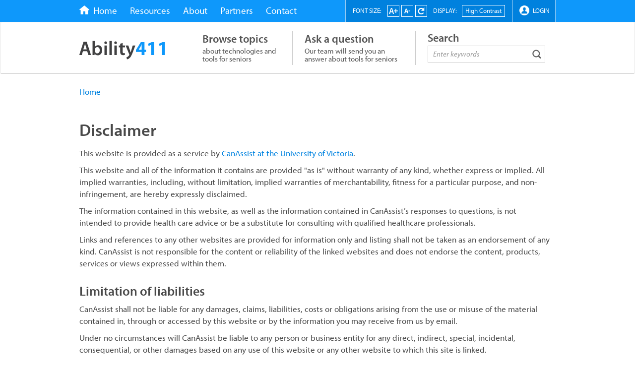

--- FILE ---
content_type: text/html; charset=utf-8
request_url: https://ability411.ca/disclaimer
body_size: 11455
content:


<!-- THEME DEBUG -->
<!-- CALL: theme('html') -->
<!-- FILE NAME SUGGESTIONS:
   * html--node--124.tpl.php
   * html--node--%.tpl.php
   * html--node.tpl.php
   x html.tpl.php
-->
<!-- BEGIN OUTPUT from 'sites/all/themes/ability411_public/templates/system/html.tpl.php' -->
<!DOCTYPE html>
<html lang="en" dir="ltr" prefix="content: http://purl.org/rss/1.0/modules/content/ dc: http://purl.org/dc/terms/ foaf: http://xmlns.com/foaf/0.1/ og: http://ogp.me/ns# rdfs: http://www.w3.org/2000/01/rdf-schema# sioc: http://rdfs.org/sioc/ns# sioct: http://rdfs.org/sioc/types# skos: http://www.w3.org/2004/02/skos/core# xsd: http://www.w3.org/2001/XMLSchema#">
<head>
  <link rel="profile" href="http://www.w3.org/1999/xhtml/vocab" />
  <meta name="viewport" content="width=device-width, initial-scale=1.0">
  <link rel="icon" type="image/png" sizes="16x16" href="/sites/all/themes/ability411_public/favicon-16x16.png">
  <link rel="icon" type="image/png" sizes="32x32" href="/sites/all/themes/ability411_public/favicon-32x32.png">
  <link rel="icon" type="image/png" sizes="96x96" href="/sites/all/themes/ability411_public/favicon-96x96.png">
  <meta http-equiv="Content-Type" content="text/html; charset=utf-8" />
<meta name="Generator" content="Drupal 7 (http://drupal.org)" />
<link rel="canonical" href="/disclaimer" />
<link rel="shortlink" href="/node/124" />
<link rel="shortcut icon" href="https://ability411.ca/sites/all/themes/ability411_public/favicon.ico" type="image/vnd.microsoft.icon" />
  <title>Ability411</title>
  <style>
@import url("https://ability411.ca/modules/system/system.base.css?qnq9ng");
</style>
<style>
@import url("https://ability411.ca/sites/all/modules/domain/domain_nav/domain_nav.css?qnq9ng");
@import url("https://ability411.ca/modules/field/theme/field.css?qnq9ng");
@import url("https://ability411.ca/modules/node/node.css?qnq9ng");
@import url("https://ability411.ca/sites/all/modules/views/css/views.css?qnq9ng");
@import url("https://ability411.ca/sites/all/modules/ckeditor/css/ckeditor.css?qnq9ng");
</style>
<style>
@import url("https://ability411.ca/sites/all/modules/ctools/css/ctools.css?qnq9ng");
@import url("https://ability411.ca/sites/all/modules/high_contrast/high_contrast.css?qnq9ng");
@import url("https://ability411.ca/sites/all/modules/panels/css/panels.css?qnq9ng");
@import url("https://ability411.ca/sites/all/modules/devel/devel_krumo.css?qnq9ng");
</style>
<style>ul.krumo-node{margin:0px;padding:0px;}ul.krumo-node ul{margin-left:20px;}* html ul.krumo-node ul{margin-left:24px;}div.krumo-root{border:solid 1px black;margin:1em 0em;}ul.krumo-first{font:normal 12px arial;border:solid 2px white;border-top-width:1px;background:url(https://ability411.ca/sites/all/modules/devel/krumo/skins/orange/bg.gif);}li.krumo-child{display:block;list-style:none;padding:0px;margin:0px;overflow:hidden;}div.krumo-element{cursor:default;line-height:24px;display:block;clear:both;white-space:nowrap;border-top:solid 1px white;background:#FCEBA9;padding-left:10px;}* html div.krumo-element{padding-bottom:3px;}a.krumo-name{color:#404000;font:bold 13px Arial;}a.krumo-name span.krumo-big{font:bold 20pt Georgia;line-height:14px;position:relative;top:2px;left:-2px;}* html a.krumo-name span.krumo-big{font:bold 19pt Georgia;top:5px;left:0px;line-height:9px;height:12px;padding:0px;margin:0px;}div.krumo-expand{background:#FADB61;cursor:pointer;}div.krumo-hover{background:#FF8A4B;}div.krumo-preview{font:normal 13px courier new;padding:5px 5px 14px 5px;background:white;border-top:0px;overflow:auto;white-space:pre;}* html div.krumo-preview{padding-top:2px;}li.krumo-footnote{background:white;padding:2px 5px;list-style:none;border-top:solid 1px #bebebe;margin-top:2px;cursor:default;}* html li.krumo-footnote{line-height:13px;}div.krumo-version{float:right;}li.krumo-footnote h6{font:bold 11px verdana;margin:0px;padding:0px;color:#E87400;display:inline;}* html li.krumo-footnote h6{margin-right:3px;}li.krumo-footnote a{font:bold 10px arial;color:#434343;text-decoration:none;}li.krumo-footnote a:hover{color:black;}li.krumo-footnote span.krumo-call{font:normal 11px verdana;position:relative;top:1px;}li.krumo-footnote span.krumo-call code{font-weight:bold;}div.krumo-title{font:normal 11px verdana;position:relative;top:9px;cursor:default;line-height:2px;}strong.krumo-array-length,strong.krumo-string-length{font-weight:normal;}
</style>
<style>
@import url("https://ability411.ca/sites/default/files/ctools/css/88500979f2e2ffe8e94c50c98f21cf0f.css?qnq9ng");
@import url("https://ability411.ca/sites/all/modules/text_resize/text_resize.css?qnq9ng");
@import url("https://ability411.ca/sites/all/modules/panels/plugins/layouts/flexible/flexible.css?qnq9ng");
@import url("https://ability411.ca/sites/default/files/ctools/css/b468c366187032e8f8f73486884f45ca.css?qnq9ng");
@import url("https://ability411.ca/sites/all/libraries/fontawesome/css/font-awesome.css?qnq9ng");
</style>
<style>
@import url("https://ability411.ca/sites/all/themes/ability411_public/css/style.css?qnq9ng");
</style>
<style>
@import url("https://ability411.ca/sites/default/files/fontyourface/font.css?qnq9ng");
</style>

        <link rel="stylesheet/css" type="text/css" href="/sites/all/themes/ability411_public/css/style.css" />

        
  <!-- HTML5 element support for IE6-8 -->
  <!--[if lt IE 9]>
    <script src="https://cdn.jsdelivr.net/html5shiv/3.7.3/html5shiv-printshiv.min.js"></script>
  <![endif]-->
  <script>var highContrast = {"link":"<a href=\"\/\" class=\"element-invisible element-focusable\" rel=\"nofollow\">Toggle high contrast<\/a>","cssFilePath":"\/sites\/all\/themes\/ability411_public\/css\/high_contrast.css","logoPath":"https:\/\/ability411.ca\/sites\/default\/files\/logo-hg.png"};var drupalHighContrast={};!function(){document.write("<script type='text/javascript' id='high-contrast-css-placeholder'>\x3C/script>");var e=document.getElementById("high-contrast-css-placeholder");!function(e){if("function"==typeof define&&define.amd)define(e);else if("object"==typeof exports)module.exports=e();else{var t=window.Cookies,n=window.Cookies=e();n.noConflict=function(){return window.Cookies=t,n}}}(function(){function e(){for(var e=0,t={};e<arguments.length;e++){var n=arguments[e];for(var o in n)t[o]=n[o]}return t}function t(n){function o(t,r,i){var a;if(arguments.length>1){if(i=e({path:"/"},o.defaults,i),"number"==typeof i.expires){var d=new Date;d.setMilliseconds(d.getMilliseconds()+864e5*i.expires),i.expires=d}try{a=JSON.stringify(r),/^[\{\[]/.test(a)&&(r=a)}catch(c){}return r=encodeURIComponent(String(r)),r=r.replace(/%(23|24|26|2B|3A|3C|3E|3D|2F|3F|40|5B|5D|5E|60|7B|7D|7C)/g,decodeURIComponent),t=encodeURIComponent(String(t)),t=t.replace(/%(23|24|26|2B|5E|60|7C)/g,decodeURIComponent),t=t.replace(/[\(\)]/g,escape),document.cookie=[t,"=",r,i.expires&&"; expires="+i.expires.toUTCString(),i.path&&"; path="+i.path,i.domain&&"; domain="+i.domain,i.secure?"; secure":""].join("")}t||(a={});for(var l=document.cookie?document.cookie.split("; "):[],s=/(%[0-9A-Z]{2})+/g,u=0;u<l.length;u++){var f=l[u].split("="),h=f[0].replace(s,decodeURIComponent),g=f.slice(1).join("=");'"'===g.charAt(0)&&(g=g.slice(1,-1));try{if(g=n&&n(g,h)||g.replace(s,decodeURIComponent),this.json)try{g=JSON.parse(g)}catch(c){}if(t===h){a=g;break}t||(a[h]=g)}catch(c){}}return a}return o.get=o.set=o,o.getJSON=function(){return o.apply({json:!0},[].slice.call(arguments))},o.defaults={},o.remove=function(t,n){o(t,"",e(n,{expires:-1}))},o.withConverter=t,o}return t()});var t=function(e){var t={option:[1,"<select multiple='multiple'>","</select>"],legend:[1,"<fieldset>","</fieldset>"],area:[1,"<map>","</map>"],param:[1,"<object>","</object>"],thead:[1,"<table>","</table>"],tr:[2,"<table><tbody>","</tbody></table>"],col:[2,"<table><tbody></tbody><colgroup>","</colgroup></table>"],td:[3,"<table><tbody><tr>","</tr></tbody></table>"],_default:[1,"<div>","</div>"]};t.optgroup=t.option,t.tbody=t.tfoot=t.colgroup=t.caption=t.thead,t.th=t.td;var n=document.createElement("div"),o=/<\s*\w.*?>/g.exec(e);if(null!=o){var n,r=o[0].replace(/</g,"").replace(/>/g,""),i=t[r]||t._default;e=i[1]+e+i[2],n.innerHTML=e;for(var a=i[0]+1;a--;)n=n.lastChild}else n.innerHTML=e,n=n.lastChild;return n};!function(){function e(){if(!o.isReady){try{document.documentElement.doScroll("left")}catch(t){return void setTimeout(e,1)}o.ready()}}var t,n,o=function(e,t){},r=(window.jQuery,window.$,!1),i=[];o.fn={ready:function(e){return o.bindReady(),o.isReady?e.call(document,o):i&&i.push(e),this}},o.isReady=!1,o.ready=function(){if(!o.isReady){if(!document.body)return setTimeout(o.ready,13);if(o.isReady=!0,i){for(var e,t=0;e=i[t++];)e.call(document,o);i=null}o.fn.triggerHandler&&o(document).triggerHandler("ready")}},o.bindReady=function(){if(!r){if(r=!0,"complete"===document.readyState)return o.ready();if(document.addEventListener)document.addEventListener("DOMContentLoaded",n,!1),window.addEventListener("load",o.ready,!1);else if(document.attachEvent){document.attachEvent("onreadystatechange",n),window.attachEvent("onload",o.ready);var t=!1;try{t=null==window.frameElement}catch(i){}document.documentElement.doScroll&&t&&e()}}},t=o(document),document.addEventListener?n=function(){document.removeEventListener("DOMContentLoaded",n,!1),o.ready()}:document.attachEvent&&(n=function(){"complete"===document.readyState&&(document.detachEvent("onreadystatechange",n),o.ready())}),window.jQuery=window.$=o}();var n=function(){var e=document.getElementById("block-delta-blocks-logo"),t=highContrast.logoPath;if(document.querySelectorAll&&"undefined"!=typeof t&&null!==e){var n=e.querySelectorAll("img");"undefined"==typeof n[0].logoPathOriginal&&(n[0].logoPathOriginal=n[0].src),n[0].src=t}},o=function(){var e=document.getElementById("block-delta-blocks-logo"),t=highContrast.logoPath;if(document.querySelectorAll&&"undefined"!=typeof t&&null!==e){var n=e.querySelectorAll("img");"undefined"!=typeof n[0].logoPathOriginal&&(n[0].src=n[0].logoPathOriginal)}},r=function(){var o=highContrast.cssFilePath;if("undefined"!=typeof o){var r=document.getElementById("high-contrast-css");null===r&&(r=t('<link type="text/css" id="high-contrast-css" rel="stylesheet" href="'+o+'" media="screen" />')),e.parentNode.insertBefore(r,e.nextSibling)}n(),Cookies.set("highContrastActivated","true","/")},i=function(){var e=document.getElementById("high-contrast-css");null!==e&&e.parentNode.removeChild(e),o(),Cookies.set("highContrastActivated","false","/")},a=function(){var e=Cookies.get("highContrastActivated");return"undefined"==typeof e?!1:"false"===e?!1:!0},d=function(){a()?(i(),Cookies.set("highContrastActivated","false","/")):(r(),Cookies.set("highContrastActivated","true","/"))},c=function(){var e=highContrast.link;e=t(e),e.onclick=function(){return d(),this.blur(),!1},document.getElementById("skip-link").appendChild(e)};drupalHighContrast.enableStyles=r,drupalHighContrast.disableStyles=i,drupalHighContrast.toggleHighContrast=d,a()&&r(),$.fn.ready(function(){a()&&n(),c()})}();
</script>
<script src="https://ability411.ca/sites/all/modules/jquery_update/replace/jquery/2.1/jquery.min.js?v=2.1.4"></script>
<script>jQuery.migrateMute=true;jQuery.migrateTrace=false;</script>
<script src="https://ability411.ca/sites/all/modules/jquery_update/replace/jquery-migrate/1/jquery-migrate.min.js?v=1"></script>
<script src="https://ability411.ca/misc/jquery-extend-3.4.0.js?v=2.1.4"></script>
<script src="https://ability411.ca/misc/jquery-html-prefilter-3.5.0-backport.js?v=2.1.4"></script>
<script src="https://ability411.ca/misc/jquery.once.js?v=1.2"></script>
<script src="https://ability411.ca/misc/drupal.js?qnq9ng"></script>
<script src="https://ability411.ca/sites/all/modules/jquery_update/replace/ui/external/jquery.cookie.js?v=67fb34f6a866c40d0570"></script>
<script src="https://ability411.ca/sites/all/modules/admin_menu/admin_devel/admin_devel.js?qnq9ng"></script>
<script src="https://ability411.ca/sites/all/modules/devel/devel_krumo.js?qnq9ng"></script>
<script>/**
* JavaScript routines for Krumo
*
* @link http://sourceforge.net/projects/krumo
*/

/////////////////////////////////////////////////////////////////////////////

/**
* Krumo JS Class
*/
function krumo() {
  }

// -- -- -- -- -- -- -- -- -- -- -- -- -- -- -- -- -- -- -- -- -- -- -- -- --

/**
* Add a CSS class to an HTML element
*
* @param HtmlElement el
* @param string className
* @return void
*/
krumo.reclass = function(el, className) {
  if (el.className.indexOf(className) < 0) {
    el.className += (' ' + className);
    }
  }

// -- -- -- -- -- -- -- -- -- -- -- -- -- -- -- -- -- -- -- -- -- -- -- -- --

/**
* Remove a CSS class to an HTML element
*
* @param HtmlElement el
* @param string className
* @return void
*/
krumo.unclass = function(el, className) {
  if (el.className.indexOf(className) > -1) {
    el.className = el.className.replace(className, '');
    }
  }

// -- -- -- -- -- -- -- -- -- -- -- -- -- -- -- -- -- -- -- -- -- -- -- -- --

/**
* Toggle the nodes connected to an HTML element
*
* @param HtmlElement el
* @return void
*/
krumo.toggle = function(el) {
  var ul = el.parentNode.getElementsByTagName('ul');
  for (var i=0; i<ul.length; i++) {
    if (ul[i].parentNode.parentNode == el.parentNode) {
      ul[i].parentNode.style.display = (window.getComputedStyle(ul[i].parentNode).display == 'none')
        ? 'block'
        : 'none';
      }
    }

  // toggle class
  //
  if (ul[0].parentNode.style.display == 'block') {
    krumo.reclass(el, 'krumo-opened');
    } else {
    krumo.unclass(el, 'krumo-opened');
    }
  }

// -- -- -- -- -- -- -- -- -- -- -- -- -- -- -- -- -- -- -- -- -- -- -- -- --

/**
* Hover over an HTML element
*
* @param HtmlElement el 
* @return void
*/
krumo.over = function(el) {
  krumo.reclass(el, 'krumo-hover');
  }

// -- -- -- -- -- -- -- -- -- -- -- -- -- -- -- -- -- -- -- -- -- -- -- -- -- 

/**
* Hover out an HTML element
*
* @param HtmlElement el 
* @return void
*/

krumo.out = function(el) {
  krumo.unclass(el, 'krumo-hover');
  }

/////////////////////////////////////////////////////////////////////////////
</script>
<script src="https://ability411.ca/sites/all/modules/better_exposed_filters/better_exposed_filters.js?qnq9ng"></script>
<script>var text_resize_scope = "main-container";
          var text_resize_minimum = "12";
          var text_resize_maximum = "24";
          var text_resize_line_height_allow = 0;
          var text_resize_line_height_min = "16";
          var text_resize_line_height_max = "36";</script>
<script src="https://ability411.ca/sites/all/modules/text_resize/text_resize.js?qnq9ng"></script>
<script src="https://ability411.ca/misc/autocomplete.js?v=7.78"></script>
<script src="https://ability411.ca/sites/all/modules/google_analytics/googleanalytics.js?qnq9ng"></script>
<script>(function(i,s,o,g,r,a,m){i["GoogleAnalyticsObject"]=r;i[r]=i[r]||function(){(i[r].q=i[r].q||[]).push(arguments)},i[r].l=1*new Date();a=s.createElement(o),m=s.getElementsByTagName(o)[0];a.async=1;a.src=g;m.parentNode.insertBefore(a,m)})(window,document,"script","https://www.google-analytics.com/analytics.js","ga");ga("create", "UA-129493700-1", {"cookieDomain":"auto"});ga("set", "anonymizeIp", true);ga("send", "pageview");</script>
<script src="https://use.typekit.com/kwe0uyo.js"></script>
<script src="https://ability411.ca/sites/all/modules/clientside_validation/jquery-validate/jquery.validate.min.js?qnq9ng"></script>
<script>try{Typekit.load();}catch(e){}</script>
<script src="https://ability411.ca/sites/all/themes/ability411_public/bootstrap/js/affix.js?qnq9ng"></script>
<script src="https://ability411.ca/sites/all/themes/ability411_public/bootstrap/js/alert.js?qnq9ng"></script>
<script src="https://ability411.ca/sites/all/themes/ability411_public/bootstrap/js/button.js?qnq9ng"></script>
<script src="https://ability411.ca/sites/all/themes/ability411_public/bootstrap/js/carousel.js?qnq9ng"></script>
<script src="https://ability411.ca/sites/all/themes/ability411_public/bootstrap/js/collapse.js?qnq9ng"></script>
<script src="https://ability411.ca/sites/all/themes/ability411_public/bootstrap/js/dropdown.js?qnq9ng"></script>
<script src="https://ability411.ca/sites/all/themes/ability411_public/bootstrap/js/modal.js?qnq9ng"></script>
<script src="https://ability411.ca/sites/all/themes/ability411_public/bootstrap/js/tooltip.js?qnq9ng"></script>
<script src="https://ability411.ca/sites/all/themes/ability411_public/bootstrap/js/popover.js?qnq9ng"></script>
<script src="https://ability411.ca/sites/all/themes/ability411_public/bootstrap/js/scrollspy.js?qnq9ng"></script>
<script src="https://ability411.ca/sites/all/themes/ability411_public/bootstrap/js/tab.js?qnq9ng"></script>
<script src="https://ability411.ca/sites/all/themes/ability411_public/bootstrap/js/transition.js?qnq9ng"></script>
<script src="https://ability411.ca/sites/all/themes/bootstrap/js/misc/autocomplete.js?qnq9ng"></script>
<script>jQuery.extend(Drupal.settings, {"basePath":"\/","pathPrefix":"","ajaxPageState":{"theme":"ability411_public","theme_token":"QMJMo_XrGeefx2SAYj1NTt-OYV8uZ4FUJZItBdOJGpI","js":{"sites\/all\/modules\/clientside_validation\/clientside_validation.ie8.js":1,"sites\/all\/modules\/clientside_validation\/clientside_validation_html5\/clientside_validation_html5.js":1,"sites\/all\/modules\/clientside_validation\/clientside_validation.js":1,"sites\/all\/themes\/bootstrap\/js\/bootstrap.js":1,"0":1,"sites\/all\/modules\/jquery_update\/replace\/jquery\/2.1\/jquery.min.js":1,"1":1,"sites\/all\/modules\/jquery_update\/replace\/jquery-migrate\/1\/jquery-migrate.min.js":1,"misc\/jquery-extend-3.4.0.js":1,"misc\/jquery-html-prefilter-3.5.0-backport.js":1,"misc\/jquery.once.js":1,"misc\/drupal.js":1,"sites\/all\/modules\/jquery_update\/replace\/ui\/external\/jquery.cookie.js":1,"sites\/all\/modules\/admin_menu\/admin_devel\/admin_devel.js":1,"sites\/all\/modules\/devel\/devel_krumo.js":1,"2":1,"sites\/all\/modules\/better_exposed_filters\/better_exposed_filters.js":1,"3":1,"sites\/all\/modules\/text_resize\/text_resize.js":1,"misc\/autocomplete.js":1,"sites\/all\/modules\/google_analytics\/googleanalytics.js":1,"4":1,"https:\/\/use.typekit.com\/kwe0uyo.js":1,"sites\/all\/modules\/clientside_validation\/jquery-validate\/jquery.validate.min.js":1,"5":1,"sites\/all\/themes\/ability411_public\/bootstrap\/js\/affix.js":1,"sites\/all\/themes\/ability411_public\/bootstrap\/js\/alert.js":1,"sites\/all\/themes\/ability411_public\/bootstrap\/js\/button.js":1,"sites\/all\/themes\/ability411_public\/bootstrap\/js\/carousel.js":1,"sites\/all\/themes\/ability411_public\/bootstrap\/js\/collapse.js":1,"sites\/all\/themes\/ability411_public\/bootstrap\/js\/dropdown.js":1,"sites\/all\/themes\/ability411_public\/bootstrap\/js\/modal.js":1,"sites\/all\/themes\/ability411_public\/bootstrap\/js\/tooltip.js":1,"sites\/all\/themes\/ability411_public\/bootstrap\/js\/popover.js":1,"sites\/all\/themes\/ability411_public\/bootstrap\/js\/scrollspy.js":1,"sites\/all\/themes\/ability411_public\/bootstrap\/js\/tab.js":1,"sites\/all\/themes\/ability411_public\/bootstrap\/js\/transition.js":1,"sites\/all\/themes\/bootstrap\/js\/misc\/autocomplete.js":1},"css":{"modules\/system\/system.base.css":1,"sites\/all\/modules\/domain\/domain_nav\/domain_nav.css":1,"modules\/field\/theme\/field.css":1,"modules\/node\/node.css":1,"sites\/all\/modules\/views\/css\/views.css":1,"sites\/all\/modules\/ckeditor\/css\/ckeditor.css":1,"sites\/all\/modules\/ctools\/css\/ctools.css":1,"sites\/all\/modules\/high_contrast\/high_contrast.css":1,"sites\/all\/modules\/panels\/css\/panels.css":1,"sites\/all\/modules\/devel\/devel_krumo.css":1,"0":1,"public:\/\/ctools\/css\/88500979f2e2ffe8e94c50c98f21cf0f.css":1,"sites\/all\/modules\/text_resize\/text_resize.css":1,"sites\/all\/modules\/panels\/plugins\/layouts\/flexible\/flexible.css":1,"public:\/\/ctools\/css\/b468c366187032e8f8f73486884f45ca.css":1,"sites\/all\/libraries\/fontawesome\/css\/font-awesome.css":1,"sites\/all\/themes\/ability411_public\/css\/style.css":1,"sites\/default\/files\/fontyourface\/font.css":1}},"better_exposed_filters":{"datepicker":false,"slider":false,"settings":[],"autosubmit":false},"urlIsAjaxTrusted":{"\/search":true,"\/":true},"googleanalytics":{"trackOutbound":1,"trackMailto":1,"trackDownload":1,"trackDownloadExtensions":"7z|aac|arc|arj|asf|asx|avi|bin|csv|doc(x|m)?|dot(x|m)?|exe|flv|gif|gz|gzip|hqx|jar|jpe?g|js|mp(2|3|4|e?g)|mov(ie)?|msi|msp|pdf|phps|png|ppt(x|m)?|pot(x|m)?|pps(x|m)?|ppam|sld(x|m)?|thmx|qtm?|ra(m|r)?|sea|sit|tar|tgz|torrent|txt|wav|wma|wmv|wpd|xls(x|m|b)?|xlt(x|m)|xlam|xml|z|zip"},"clientsideValidation":{"forms":{"views-exposed-form-public-search-page":{"errorPlacement":"5","general":{"errorClass":"error","wrapper":"li","validateTabs":0,"scrollTo":1,"scrollSpeed":"1000","disableHtml5Validation":"1","validateOnBlur":"1","validateOnBlurAlways":"0","validateOnKeyUp":"1","validateBeforeAjax":"0","validateOnSubmit":"1","showMessages":"0","errorElement":"label"},"rules":{"keywords":{"maxlength":128,"messages":{"maxlength":"keywords field has to have maximum 128 values."}}}},"views-exposed-form-questionticket-similar-questions-panel-pane-1":{"errorPlacement":"5","general":{"errorClass":"error","wrapper":"li","validateTabs":0,"scrollTo":1,"scrollSpeed":"1000","disableHtml5Validation":"1","validateOnBlur":"1","validateOnBlurAlways":"0","validateOnKeyUp":"1","validateBeforeAjax":"0","validateOnSubmit":"1","showMessages":"0","errorElement":"label"},"rules":{"field_what_activities_of_daily_l_tid":{"maxlength":8000,"messages":{"maxlength":"field_what_activities_of_daily_l_tid field has to have maximum 8000 values."}},"field_health_concerns_tid":{"maxlength":128,"messages":{"maxlength":"field_health_concerns_tid field has to have maximum 128 values."}}}}},"general":{"usexregxp":0,"months":{"January":1,"Jan":1,"February":2,"Feb":2,"March":3,"Mar":3,"April":4,"Apr":4,"May":5,"June":6,"Jun":6,"July":7,"Jul":7,"August":8,"Aug":8,"September":9,"Sep":9,"October":10,"Oct":10,"November":11,"Nov":11,"December":12,"Dec":12}},"groups":{"views-exposed-form-public-search-page":{},"views-exposed-form-questionticket-similar-questions-panel-pane-1":{}}},"bootstrap":{"anchorsFix":"0","anchorsSmoothScrolling":"0","formHasError":1,"popoverEnabled":1,"popoverOptions":{"animation":1,"html":0,"placement":"right","selector":"","trigger":"click","triggerAutoclose":1,"title":"","content":"","delay":0,"container":"body"},"tooltipEnabled":1,"tooltipOptions":{"animation":1,"html":0,"placement":"auto left","selector":"","trigger":"hover focus","delay":0,"container":"body"}}});</script>
  <script src="/sites/all/themes/ability411_public/js/a411_social_share.js" type="text/javascript"></script>
  <script src="/sites/all/themes/ability411_public/js/a411_custom_radios_checkboxes.js" type="text/javascript"></script>
  <script src="/sites/all/themes/ability411_public/js/a411_article_suggestions.js" type="text/javascript"></script>

    
</head>

<!-- Google tag (gtag.js) -->
<script async src=https://www.googletagmanager.com/gtag/js?id=G-RD41LEF2JV></script><script> window.dataLayer = window.dataLayer || []; function gtag(){dataLayer.push(arguments);} gtag('js', new Date()); gtag('config', 'G-RD41LEF2JV'); </script>

<body class="html not-front not-logged-in no-sidebars page-node page-node- page-node-124 node-type-legal-page-content domain-localhost">
<div id="skip-link">
    <a href="#main-content" class="element-invisible element-focusable">Skip to main content</a>
</div>


<!-- THEME DEBUG -->
<!-- CALL: theme('page') -->
<!-- FILE NAME SUGGESTIONS:
   * page-node-view.tpl.php
   * page-panel.tpl.php
   * page--legal-page-content.tpl.php
   * page--node--124.tpl.php
   * page--node--%.tpl.php
   * page--node.tpl.php
   x page.tpl.php
-->
<!-- BEGIN OUTPUT from 'sites/all/themes/ability411_public/templates/system/page.tpl.php' -->
<div class="header-top container-fluid ">
    <div class="container with-no-padding">
        <div class="top-header-menu">
            

<!-- THEME DEBUG -->
<!-- CALL: theme('region') -->
<!-- FILE NAME SUGGESTIONS:
   * region--header-top.tpl.php
   x region.tpl.php
-->
<!-- BEGIN OUTPUT from 'modules/system/region.tpl.php' -->
  <div class="region region-header-top">
    

<!-- THEME DEBUG -->
<!-- CALL: theme('block') -->
<!-- FILE NAME SUGGESTIONS:
   * block--menu--menu-top-header-menu.tpl.php
   * block--menu.tpl.php
   * block--header-top.tpl.php
   x block.tpl.php
-->
<!-- BEGIN OUTPUT from 'sites/all/themes/ability411_public/templates/block/block.tpl.php' -->
<section id="block-menu-menu-top-header-menu" class="block block-menu clearfix">

      
  <ul class="menu nav"><li class="first leaf"><a href="/" title="">Home</a></li>
<li class="leaf"><a href="/resources" title="">Resources</a></li>
<li class="leaf"><a href="/about-us/about-ability411" title="">About</a></li>
<li class="leaf"><a href="/partners" title="">Partners</a></li>
<li class="last leaf"><a href="/about-us/contact" title="">Contact</a></li>
</ul>
</section>

<!-- END OUTPUT from 'sites/all/themes/ability411_public/templates/block/block.tpl.php' -->



<!-- THEME DEBUG -->
<!-- CALL: theme('block') -->
<!-- FILE NAME SUGGESTIONS:
   * block--menu--menu-login.tpl.php
   * block--menu.tpl.php
   * block--header-top.tpl.php
   x block.tpl.php
-->
<!-- BEGIN OUTPUT from 'sites/all/themes/ability411_public/templates/block/block.tpl.php' -->
<section id="block-menu-menu-login" class="block block-menu clearfix">

      
  <ul class="menu nav"><li class="first last leaf"><a href="/user/login" title="">LOGIN</a></li>
</ul>
</section>

<!-- END OUTPUT from 'sites/all/themes/ability411_public/templates/block/block.tpl.php' -->



<!-- THEME DEBUG -->
<!-- CALL: theme('block') -->
<!-- FILE NAME SUGGESTIONS:
   * block--high-contrast--high-contrast-switcher.tpl.php
   * block--high-contrast.tpl.php
   * block--header-top.tpl.php
   x block.tpl.php
-->
<!-- BEGIN OUTPUT from 'sites/all/themes/ability411_public/templates/block/block.tpl.php' -->
<section id="block-high-contrast-high-contrast-switcher" class="block block-high-contrast clearfix">

      
  
    <div class="high_contrast_switcher high_contrast_switcher_links">
      <p>
        <span class="high_contrast_switcher_label">Display:</span><span class="high_contrast_switcher_high"><a href="javascript:drupalHighContrast.enableStyles()">High Contrast</a></span><span class="high_contrast_switcher_separator">|</span><span class="high_contrast_switcher_normal"><a href="javascript:drupalHighContrast.disableStyles()">Normal Contrast</a></span></p>
    </div>
    
</section>

<!-- END OUTPUT from 'sites/all/themes/ability411_public/templates/block/block.tpl.php' -->



<!-- THEME DEBUG -->
<!-- CALL: theme('block') -->
<!-- FILE NAME SUGGESTIONS:
   * block--block--7.tpl.php
   * block--block.tpl.php
   * block--header-top.tpl.php
   x block.tpl.php
-->
<!-- BEGIN OUTPUT from 'sites/all/themes/ability411_public/templates/block/block.tpl.php' -->
<section id="block-block-7" class="block block-block clearfix">

      
  <h2 class="block-title high-contrast-title">Display:</h2>

</section>

<!-- END OUTPUT from 'sites/all/themes/ability411_public/templates/block/block.tpl.php' -->



<!-- THEME DEBUG -->
<!-- CALL: theme('block') -->
<!-- FILE NAME SUGGESTIONS:
   * block--text-resize--0.tpl.php
   * block--text-resize.tpl.php
   * block--header-top.tpl.php
   x block.tpl.php
-->
<!-- BEGIN OUTPUT from 'sites/all/themes/ability411_public/templates/block/block.tpl.php' -->
<section id="block-text-resize-0" class="block block-text-resize clearfix">

        <h2 class="block-title">font size:</h2>
    
  <a href="javascript:;" class="changer" id="text_resize_reset">A</a> <a href="javascript:;" class="changer" id="text_resize_decrease"><sup>-</sup>A</a> <a href="javascript:;" class="changer" id="text_resize_increase"><sup>+</sup>A</a><div id="text_resize_clear"></div>
</section>

<!-- END OUTPUT from 'sites/all/themes/ability411_public/templates/block/block.tpl.php' -->

  </div>

<!-- END OUTPUT from 'modules/system/region.tpl.php' -->

        </div>
    </div>
</div>
<header id="navbar" role="banner" class="navbar container-fluid navbar-default">
    <div class="container with-no-padding">
        <div class="navbar-header">
                            <a class="logo" href="/" title="Home">
                    Ability411
                </a>
            
            <div class="full-header">
                

<!-- THEME DEBUG -->
<!-- CALL: theme('region') -->
<!-- FILE NAME SUGGESTIONS:
   * region--header.tpl.php
   x region.tpl.php
-->
<!-- BEGIN OUTPUT from 'modules/system/region.tpl.php' -->
  <div class="region region-header">
    

<!-- THEME DEBUG -->
<!-- CALL: theme('block') -->
<!-- FILE NAME SUGGESTIONS:
   * block--block--3.tpl.php
   * block--block.tpl.php
   * block--header.tpl.php
   x block.tpl.php
-->
<!-- BEGIN OUTPUT from 'sites/all/themes/ability411_public/templates/block/block.tpl.php' -->
<section id="block-block-3" class="block block-block clearfix">

      
  <div class="browse-answers top-block">
<a href="/find-answers"><h2>Browse topics</h2>
<p>about technologies and tools for seniors</p>
</a>
</div>

</section>

<!-- END OUTPUT from 'sites/all/themes/ability411_public/templates/block/block.tpl.php' -->



<!-- THEME DEBUG -->
<!-- CALL: theme('block') -->
<!-- FILE NAME SUGGESTIONS:
   * block--block--4.tpl.php
   * block--block.tpl.php
   * block--header.tpl.php
   x block.tpl.php
-->
<!-- BEGIN OUTPUT from 'sites/all/themes/ability411_public/templates/block/block.tpl.php' -->
<section id="block-block-4" class="block block-block clearfix">

      
  <div class="ask-questions top-block">
<a href="/ask-new-question">
  <h2>Ask a question</h2>
  <p>Our team will send you an answer about tools for seniors</p>
</a>
</div>
</section>

<!-- END OUTPUT from 'sites/all/themes/ability411_public/templates/block/block.tpl.php' -->



<!-- THEME DEBUG -->
<!-- CALL: theme('block') -->
<!-- FILE NAME SUGGESTIONS:
   * block--views---exp-public-search-page.tpl.php
   * block--views.tpl.php
   * block--header.tpl.php
   x block.tpl.php
-->
<!-- BEGIN OUTPUT from 'sites/all/themes/ability411_public/templates/block/block.tpl.php' -->
<section id="block-views-exp-public-search-page" class="block block-views clearfix">

      
  <form action="/search" method="get" id="views-exposed-form-public-search-page" accept-charset="UTF-8"><div>

<!-- THEME DEBUG -->
<!-- CALL: theme('views_exposed_form__public_search__page') -->
<!-- FILE NAME SUGGESTIONS:
   * views-exposed-form--public-search--page.tpl.php
   * views-exposed-form--public-search.tpl.php
   * views-exposed-form.tpl.php
-->
<!-- BEGIN OUTPUT from 'sites/all/themes/ability411_public/templates/views/views-exposed-form--public_search--page.tpl.php' -->
            <div class="views-exposed-form">
      <div class="views-exposed-widgets clearfix">
                  <div id="edit-keywords-wrapper" class="views-exposed-widget views-widget-filter-keys">
                          <label for="edit-keywords">
                Search              </label>
                                    <div class="views-widget">
              <div class="form-item form-item-keywords form-type-textfield form-group"><input title="Enter the terms you wish to search for." class="form-control form-text" type="text" id="edit-keywords" name="keywords" value="" size="15" maxlength="128" /></div>            </div>
                      </div>
                                        <div class="views-exposed-widget views-submit-button">
          <button type="submit" id="edit-submit-public-search" name="" value="Apply" class="btn btn-info form-submit">Apply</button>
        </div>
              </div>
    </div>



<script>
  jQuery( function() {
    jQuery( "#views-exposed-form-public-search-page #edit-keywords" ).attr("Title", "Type your search here");
    jQuery( "#views-exposed-form-public-search-page #edit-keywords" ).attr("placeholder", "Enter keywords");

    var options = {
      placement : 'bottom'
    };

    jQuery( "#views-exposed-form-public-search-page #edit-keywords" ).tooltip(options);
  });
</script>
<!-- END OUTPUT from 'sites/all/themes/ability411_public/templates/views/views-exposed-form--public_search--page.tpl.php' -->

</div></form>
</section>

<!-- END OUTPUT from 'sites/all/themes/ability411_public/templates/block/block.tpl.php' -->

  </div>

<!-- END OUTPUT from 'modules/system/region.tpl.php' -->

            </div>
            <div class="mobile-header">
                

<!-- THEME DEBUG -->
<!-- CALL: theme('region') -->
<!-- FILE NAME SUGGESTIONS:
   * region--mobile-header.tpl.php
   x region.tpl.php
-->
<!-- BEGIN OUTPUT from 'modules/system/region.tpl.php' -->
  <div class="region region-mobile-header">
    

<!-- THEME DEBUG -->
<!-- CALL: theme('block') -->
<!-- FILE NAME SUGGESTIONS:
   x block--menu--menu-hamburger-menu.tpl.php
   * block--menu.tpl.php
   * block--mobile-header.tpl.php
   * block.tpl.php
-->
<!-- BEGIN OUTPUT from 'sites/all/themes/ability411_public/templates/block/block--menu--menu-hamburger-menu.tpl.php' -->
<section id="block-menu-menu-hamburger-menu" class="block block-menu clearfix">
<nav class="navbar navbar-static-top" role="navigation">
    <div class="container with-no-padding">
        <div class="navbar-header">
            <div class="burger-toggle collapsed" data-toggle="collapse" data-target="#hamburger" aria-expanded="false" aria-label="Toggle navigation">
                <span class="sr-only">Toggle navigation</span>
            </div>
        </div>
        <div class="collapse navbar-collapse burger-menu" id="hamburger">
            <div class="burger-contents">
                <div class="large-item">
                    <p><a href="/find-answers/">Browse Topics</a></p>
                    <p>about technologies and tools for seniors</p>
                </div>

                <div class="large-item">
                    <p><a href="/ask-new-question/">Ask a question</a></p>
                    <p>our experts will send you an answer about tools for seniors</p>
                </div>
                <ul><li><a href="/home">Home</a></li><li><a href="/resources">Resources</a></li><li><a href="/about-us/about-ability411">About</a></li><li><a href="/about-us/contact">Feedback</a></li><li><a href="/partners">Partners</a></li></ul>            </div>
        </div>
    </div>
</nav>
</section>

<!-- END OUTPUT from 'sites/all/themes/ability411_public/templates/block/block--menu--menu-hamburger-menu.tpl.php' -->

  </div>

<!-- END OUTPUT from 'modules/system/region.tpl.php' -->


                
<script>
  // Extends functionality of ".css()"
    // This could be renamed if you'd like (i.e. "$.fn.cssWithListener = func ...")
    (function() {
        orig = jQuery.fn.css;
        jQuery.fn.css = function() {
            var result = orig.apply(this, arguments);
            jQuery(this).trigger('stylechanged');
            return result;
        }
    })();
    
    jQuery(function() {

                    jQuery(".logged-in-user .menu.nav .first").remove();

            jQuery(".logged-in-user").on('mouseenter', function() {
                jQuery(".logged-in-user .pane-system-user-menu").show();
                jQuery(".logged-in-user .user-pip").show();
            });
            jQuery(".logged-in-user").on('mouseleave', function() {
                jQuery(".logged-in-user .pane-system-user-menu").hide();
                jQuery(".logged-in-user .user-pip").hide();
            });

        //        jQuery(".glossify-link").on('click', function() {
//            return false;
//        });
//        jQuery(".glossify-link").tooltip();

        //custom checkboxes
        var list = jQuery(".category-filters").find(".option");
    });
</script>

<div class="mobile-search-toggle">
    <span class="sr-only">Toggle navigation</span>
</div>

<section id="mobile-search-section" class="page clearfix">
<form action="/search" method="get" id="views-exposed-form-public-search-page" accept-charset="UTF-8"><div>

<!-- THEME DEBUG -->
<!-- CALL: theme('views_exposed_form__public_search__page') -->
<!-- FILE NAME SUGGESTIONS:
   * views-exposed-form--public-search--page.tpl.php
   * views-exposed-form--public-search.tpl.php
   * views-exposed-form.tpl.php
-->
<!-- BEGIN OUTPUT from 'sites/all/themes/ability411_public/templates/views/views-exposed-form--public_search--page.tpl.php' -->
            <div class="views-exposed-form">
      <div class="views-exposed-widgets clearfix">
                  <div id="edit-keywords-wrapper" class="views-exposed-widget views-widget-filter-keys">
                          <label for="edit-keywords">
                Search              </label>
                                    <div class="views-widget">
              <div class="form-item form-item-keywords form-type-textfield form-group"><input title="Enter the terms you wish to search for." class="form-control form-text" type="text" id="edit-keywords" name="keywords" value="" size="15" maxlength="128" /></div>            </div>
                      </div>
                                        <div class="views-exposed-widget views-submit-button">
          <button type="submit" id="edit-submit-public-search" name="" value="Apply" class="btn btn-info form-submit">Apply</button>
        </div>
              </div>
    </div>



<script>
  jQuery( function() {
    jQuery( "#views-exposed-form-public-search-page #edit-keywords" ).attr("Title", "Type your search here");
    jQuery( "#views-exposed-form-public-search-page #edit-keywords" ).attr("placeholder", "Enter keywords");

    var options = {
      placement : 'bottom'
    };

    jQuery( "#views-exposed-form-public-search-page #edit-keywords" ).tooltip(options);
  });
</script>
<!-- END OUTPUT from 'sites/all/themes/ability411_public/templates/views/views-exposed-form--public_search--page.tpl.php' -->

</div></form></section>

<script>

jQuery(document).ready(function() {
    jQuery(".mobile-search-toggle").on("click", function() {
        jQuery("#mobile-search-section").slideToggle("fast");
        jQuery(".mobile-search-toggle").toggleClass("open");

        if (jQuery(".mobile-search-toggle").hasClass("open") && jQuery("#hamburger").hasClass("in")) {
            jQuery(".burger-toggle").click();
        }

    });

    jQuery(".burger-toggle").on("click", function() {
        if (jQuery(".mobile-search-toggle").hasClass("open") && !jQuery("#hamburger").hasClass("in")) {
            jQuery(".mobile-search-toggle").click();
        }
    });
});


</script>            </div>
                    </div>
    </div>
</header>


<div class="main-container container with-no-padding">

    <header role="banner" id="page-header">
            </header> <!-- /#page-header -->

    <div class="row">

        
        <section class="col-sm-12">
                        <ol class="breadcrumb"><li><a href="/">Home</a></li>
</ol>            <a id="main-content"></a>

                                                                            <h2 class="element-invisible">Primary tabs</h2><ul class="tabs--primary nav nav-tabs"><li class="active"><a href="/disclaimer" class="active">View<span class="element-invisible">(active tab)</span></a></li>
<li><a href="/node/124/devel">Devel</a></li>
</ul>                                                

<!-- THEME DEBUG -->
<!-- CALL: theme('region') -->
<!-- FILE NAME SUGGESTIONS:
   * region--no-wrapper.tpl.php
   * region--content.tpl.php
   x region.tpl.php
-->
<!-- BEGIN OUTPUT from 'modules/system/region.tpl.php' -->
  <div class="region region-content">
    

<!-- THEME DEBUG -->
<!-- CALL: theme('block') -->
<!-- FILE NAME SUGGESTIONS:
   * block--views--1a6128d2398806aa7c8b930b4a6f7913.tpl.php
   * block--views.tpl.php
   * block--content.tpl.php
   x block.tpl.php
-->
<!-- BEGIN OUTPUT from 'sites/all/themes/ability411_public/templates/block/block.tpl.php' -->
<section id="block-views-1a6128d2398806aa7c8b930b4a6f7913" class="block block-views clearfix">

      
  <form action="/" method="get" id="views-exposed-form-questionticket-similar-questions-panel-pane-1" accept-charset="UTF-8"><div>

<!-- THEME DEBUG -->
<!-- CALL: theme('views_exposed_form') -->
<!-- BEGIN OUTPUT from 'sites/all/modules/views/theme/views-exposed-form.tpl.php' -->
<div class="views-exposed-form">
  <div class="views-exposed-widgets clearfix">
          <div id="edit-field-what-activities-of-daily-l-tid-wrapper" class="views-exposed-widget views-widget-filter-field_what_activities_of_daily_l_tid">
                  <label for="edit-field-what-activities-of-daily-l-tid">
            Daily Activities (field_what_activities_of_daily_l)          </label>
                        <div class="views-widget">
          <div class="form-item form-item-field-what-activities-of-daily-l-tid form-type-textfield form-autocomplete form-group"><div class="input-group"><input class="form-control form-text" type="text" id="edit-field-what-activities-of-daily-l-tid" name="field_what_activities_of_daily_l_tid" value="" size="60" maxlength="8000" /><input class="autocomplete" disabled="disabled" id="edit-field-what-activities-of-daily-l-tid-autocomplete" type="hidden" value="https://ability411.ca/index.php?q=admin/views/ajax/autocomplete/taxonomy/12" />
<span class="input-group-addon"><span class="icon glyphicon glyphicon-refresh" aria-hidden="true"></span></span></div></div>        </div>
              </div>
          <div id="edit-field-health-concerns-tid-wrapper" class="views-exposed-widget views-widget-filter-field_health_concerns_tid">
                  <label for="edit-field-health-concerns-tid">
            Health Concerns (field_health_concerns)          </label>
                        <div class="views-widget">
          <div class="form-item form-item-field-health-concerns-tid form-type-textfield form-autocomplete form-group"><div class="input-group"><input class="form-control form-text" type="text" id="edit-field-health-concerns-tid" name="field_health_concerns_tid" value="" size="60" maxlength="128" /><input class="autocomplete" disabled="disabled" id="edit-field-health-concerns-tid-autocomplete" type="hidden" value="https://ability411.ca/index.php?q=admin/views/ajax/autocomplete/taxonomy/8" />
<span class="input-group-addon"><span class="icon glyphicon glyphicon-refresh" aria-hidden="true"></span></span></div></div>        </div>
              </div>
                    <div class="views-exposed-widget views-submit-button">
      <button type="submit" id="edit-submit-questionticket-similar-questions" name="" value="Apply" class="btn btn-info form-submit">Apply</button>
    </div>
      </div>
</div>

<!-- END OUTPUT from 'sites/all/modules/views/theme/views-exposed-form.tpl.php' -->

</div></form>
</section>

<!-- END OUTPUT from 'sites/all/themes/ability411_public/templates/block/block.tpl.php' -->



<!-- THEME DEBUG -->
<!-- CALL: theme('block') -->
<!-- FILE NAME SUGGESTIONS:
   * block--no-wrapper.tpl.php
   * block--system--main.tpl.php
   * block--system.tpl.php
   * block--content.tpl.php
   x block.tpl.php
-->
<!-- BEGIN OUTPUT from 'sites/all/themes/ability411_public/templates/block/block.tpl.php' -->
<section id="block-system-main" class="block block-system clearfix">

      
  <div class="panel-flexible panels-flexible-30 clearfix" >
<div class="panel-flexible-inside panels-flexible-30-inside">
<div class="panels-flexible-region panels-flexible-region-30-center panels-flexible-region-first panels-flexible-region-last">
  <div class="inside panels-flexible-region-inside panels-flexible-region-30-center-inside panels-flexible-region-inside-first panels-flexible-region-inside-last">


<!-- THEME DEBUG -->
<!-- CALL: theme('panels_pane') -->
<!-- FILE NAME SUGGESTIONS:
   * panels-pane--node-title--node-title.tpl.php
   * panels-pane--node-title.tpl.php
   x panels-pane.tpl.php
-->
<!-- BEGIN OUTPUT from 'sites/all/themes/ability411_public/templates/panels/panels-pane.tpl.php' -->
<div class="panel-pane pane-node-title"  >
  
      
  
  <div class="pane-content">
    <h1>Disclaimer</h1>
  </div>

  
  </div>

<!-- END OUTPUT from 'sites/all/themes/ability411_public/templates/panels/panels-pane.tpl.php' -->

<div class="panel-separator"></div>

<!-- THEME DEBUG -->
<!-- CALL: theme('panels_pane') -->
<!-- FILE NAME SUGGESTIONS:
   * panels-pane--node-body--node-body.tpl.php
   * panels-pane--node-body.tpl.php
   x panels-pane.tpl.php
-->
<!-- BEGIN OUTPUT from 'sites/all/themes/ability411_public/templates/panels/panels-pane.tpl.php' -->
<div class="panel-pane pane-node-body"  >
  
      
  
  <div class="pane-content">
    <div class="field field-name-body field-type-text-with-summary field-label-hidden"><div class="field-items"><div class="field-item even" property="content:encoded"><p>This website is provided as a service by <a href="http://www.canassist.ca/">CanAssist at the University of Victoria</a>.</p>
<p>This website and all of the information it contains are provided "as is" without warranty of any kind, whether express or implied. All implied warranties, including, without limitation, implied warranties of merchantability, fitness for a particular purpose, and non-infringement, are hereby expressly disclaimed.</p>
<p>The information contained in this website, as well as the information contained in CanAssist’s responses to questions, is not intended to provide health care advice or be a substitute for consulting with qualified healthcare professionals.</p>
<p>Links and references to any other websites are provided for information only and listing shall not be taken as an endorsement of any kind. CanAssist is not responsible for the content or reliability of the linked websites and does not endorse the content, products, services or views expressed within them.</p>
<h3>Limitation of liabilities</h3>
<p>CanAssist shall not be liable for any damages, claims, liabilities, costs or obligations arising from the use or misuse of the material contained in, through or accessed by this website or by the information you may receive from us by email.</p>
<p>Under no circumstances will CanAssist be liable to any person or business entity for any direct, indirect, special, incidental, consequential, or other damages based on any use of this website or any other website to which this site is linked.</p>
</div></div></div>  </div>

  
  </div>

<!-- END OUTPUT from 'sites/all/themes/ability411_public/templates/panels/panels-pane.tpl.php' -->

  </div>
</div>
</div>
</div>

</section>

<!-- END OUTPUT from 'sites/all/themes/ability411_public/templates/block/block.tpl.php' -->

  </div>

<!-- END OUTPUT from 'modules/system/region.tpl.php' -->

        </section>

        
    </div>
</div>

    <footer class="footer container-fluid with-no-padding">
        

<!-- THEME DEBUG -->
<!-- CALL: theme('region') -->
<!-- FILE NAME SUGGESTIONS:
   * region--footer.tpl.php
   x region.tpl.php
-->
<!-- BEGIN OUTPUT from 'modules/system/region.tpl.php' -->
  <div class="region region-footer">
    

<!-- THEME DEBUG -->
<!-- CALL: theme('block') -->
<!-- FILE NAME SUGGESTIONS:
   * block--menu--menu-footer-menu.tpl.php
   * block--menu.tpl.php
   * block--footer.tpl.php
   x block.tpl.php
-->
<!-- BEGIN OUTPUT from 'sites/all/themes/ability411_public/templates/block/block.tpl.php' -->
<section id="block-menu-menu-footer-menu" class="block block-menu clearfix">

      
  <ul class="menu nav"><li class="first leaf"><a href="/" title="">Home</a></li>
<li class="leaf"><a href="/find-answers/" title="">Browse topics</a></li>
<li class="leaf"><a href="/management/tickets/new" title="">Ask a question</a></li>
<li class="leaf"><a href="/about-us/about-ability411" title="">About</a></li>
<li class="last leaf"><a href="/about-us/contact" title="">Contact</a></li>
</ul>
</section>

<!-- END OUTPUT from 'sites/all/themes/ability411_public/templates/block/block.tpl.php' -->



<!-- THEME DEBUG -->
<!-- CALL: theme('block') -->
<!-- FILE NAME SUGGESTIONS:
   * block--panels-mini--footer-logos.tpl.php
   * block--panels-mini.tpl.php
   * block--footer.tpl.php
   x block.tpl.php
-->
<!-- BEGIN OUTPUT from 'sites/all/themes/ability411_public/templates/block/block.tpl.php' -->
<section id="block-panels-mini-footer-logos" class="block block-panels-mini clearfix">

      
  <div class="panel-flexible panels-flexible-3 clearfix" id="mini-panel-footer_logos">
<div class="panel-flexible-inside panels-flexible-3-inside">
<div class="panels-flexible-region panels-flexible-region-3-center panels-flexible-region-first panels-flexible-region-last ">
  <div class="inside panels-flexible-region-inside panels-flexible-region-3-center-inside panels-flexible-region-inside-first panels-flexible-region-inside-last">


<!-- THEME DEBUG -->
<!-- CALL: theme('panels_pane') -->
<!-- FILE NAME SUGGESTIONS:
   * panels-pane--page-logo--page-logo.tpl.php
   * panels-pane--page-logo.tpl.php
   x panels-pane.tpl.php
-->
<!-- BEGIN OUTPUT from 'sites/all/themes/ability411_public/templates/panels/panels-pane.tpl.php' -->
<div class="panel-pane pane-page-logo site-logo-primary"  >
  
      
  
  <div class="pane-content">
    <a href="/" rel="home" id="logo" title="Home"><img typeof="foaf:Image" class="img-responsive" src="https://ability411.ca/sites/all/themes/ability411_public/logo.png" alt="Home" /></a>  </div>

  
  </div>

<!-- END OUTPUT from 'sites/all/themes/ability411_public/templates/panels/panels-pane.tpl.php' -->

<div class="panel-separator"></div>

<!-- THEME DEBUG -->
<!-- CALL: theme('panels_pane') -->
<!-- FILE NAME SUGGESTIONS:
   * panels-pane--custom--1.tpl.php
   * panels-pane--custom.tpl.php
   x panels-pane.tpl.php
-->
<!-- BEGIN OUTPUT from 'sites/all/themes/ability411_public/templates/panels/panels-pane.tpl.php' -->
<div class="panel-pane pane-custom pane-1 site-logo-secondary"  >
  
      
  
  <div class="pane-content">
    <p><a href="http://www.canassist.ca/" title="Visit CanAssist's Website" target="_blank"><img alt="uvic-canassist.png" src="/sites/default/files/uvic-canassist.png" style="position: relative; top: 1px;" /></a></p>
  </div>

  
  </div>

<!-- END OUTPUT from 'sites/all/themes/ability411_public/templates/panels/panels-pane.tpl.php' -->

  </div>
</div>
</div>
</div>

</section>

<!-- END OUTPUT from 'sites/all/themes/ability411_public/templates/block/block.tpl.php' -->



<!-- THEME DEBUG -->
<!-- CALL: theme('block') -->
<!-- FILE NAME SUGGESTIONS:
   * block--copyright-block--copyright-block.tpl.php
   * block--copyright-block.tpl.php
   * block--footer.tpl.php
   x block.tpl.php
-->
<!-- BEGIN OUTPUT from 'sites/all/themes/ability411_public/templates/block/block.tpl.php' -->
<section id="block-copyright-block-copyright-block" class="block block-copyright-block clearfix">

      
  <a href="/accessibility/">Accessibility</a> <a href="/disclaimer/">Disclaimer</a> <a href="/privacy/">Privacy</a> <span>&copy; 2017-2026 CanAssist at the University of Victoria</span>
</section>

<!-- END OUTPUT from 'sites/all/themes/ability411_public/templates/block/block.tpl.php' -->

  </div>

<!-- END OUTPUT from 'modules/system/region.tpl.php' -->

    </footer>

<!-- END OUTPUT from 'sites/all/themes/ability411_public/templates/system/page.tpl.php' -->



<!-- THEME DEBUG -->
<!-- CALL: theme('region') -->
<!-- FILE NAME SUGGESTIONS:
   * region--page-bottom.tpl.php
   x region.tpl.php
-->
<!-- BEGIN OUTPUT from 'modules/system/region.tpl.php' -->

<!-- END OUTPUT from 'modules/system/region.tpl.php' -->

<script src="https://ability411.ca/sites/all/modules/clientside_validation/clientside_validation.ie8.js?qnq9ng"></script>
<script src="https://ability411.ca/sites/all/modules/clientside_validation/clientside_validation_html5/clientside_validation_html5.js?qnq9ng"></script>
<script src="https://ability411.ca/sites/all/modules/clientside_validation/clientside_validation.js?qnq9ng"></script>
<script src="https://ability411.ca/sites/all/themes/bootstrap/js/bootstrap.js?qnq9ng"></script>


</body>
</html>

<!-- END OUTPUT from 'sites/all/themes/ability411_public/templates/system/html.tpl.php' -->



--- FILE ---
content_type: text/css
request_url: https://ability411.ca/sites/default/files/ctools/css/88500979f2e2ffe8e94c50c98f21cf0f.css?qnq9ng
body_size: 239
content:
.panels-flexible-30 .panels-flexible-region {
  padding: 0;
}

.panels-flexible-30 .panels-flexible-region-inside {
  padding-right: 0.5em;
  padding-left: 0.5em;
}

.panels-flexible-30 .panels-flexible-region-inside-first {
  padding-left: 0;
}

.panels-flexible-30 .panels-flexible-region-inside-last {
  padding-right: 0;
}

.panels-flexible-30 .panels-flexible-column {
  padding: 0;
}

.panels-flexible-30 .panels-flexible-column-inside {
  padding-right: 0.5em;
  padding-left: 0.5em;
}

.panels-flexible-30 .panels-flexible-column-inside-first {
  padding-left: 0;
}

.panels-flexible-30 .panels-flexible-column-inside-last {
  padding-right: 0;
}

.panels-flexible-30 .panels-flexible-row {
  padding: 0 0 0.5em 0;
  margin: 0;
}

.panels-flexible-30 .panels-flexible-row-last {
  padding-bottom: 0;
}

.panels-flexible-column-30-main {
  float: left;
  width: 99.0000%;
}

.panels-flexible-30-inside {
  padding-right: 0px;
}

.panels-flexible-30 {
  width: auto;
}

.panels-flexible-region-30-center {
  float: left;
  width: 99.0000%;
}

.panels-flexible-row-30-main-row-inside {
  padding-right: 0px;
}



--- FILE ---
content_type: text/css
request_url: https://ability411.ca/sites/all/themes/ability411_public/css/style.css?qnq9ng
body_size: 39477
content:
/**
 * Variable Overrides.
 *
 * Modify this file to override the Bootstrap Framework variables. You can copy
 * these variables directly from ../bootstrap/less/variables.less to this file.
 */
/*! normalize.css v3.0.3 | MIT License | github.com/necolas/normalize.css */
html {
  font-family: sans-serif;
  -ms-text-size-adjust: 100%;
  -webkit-text-size-adjust: 100%;
}
body {
  margin: 0;
}
article,
aside,
details,
figcaption,
figure,
footer,
header,
hgroup,
main,
menu,
nav,
section,
summary {
  display: block;
}
audio,
canvas,
progress,
video {
  display: inline-block;
  vertical-align: baseline;
}
audio:not([controls]) {
  display: none;
  height: 0;
}
[hidden],
template {
  display: none;
}
a {
  background-color: transparent;
}
a:active,
a:hover {
  outline: 0;
}
abbr[title] {
  border-bottom: 1px dotted;
}
b,
strong {
  font-weight: bold;
}
dfn {
  font-style: italic;
}
h1 {
  font-size: 2em;
  margin: 0.67em 0;
}
mark {
  background: #ff0;
  color: #000;
}
small {
  font-size: 80%;
}
sub,
sup {
  font-size: 75%;
  line-height: 0;
  position: relative;
  vertical-align: baseline;
}
sup {
  top: -0.5em;
}
sub {
  bottom: -0.25em;
}
img {
  border: 0;
}
svg:not(:root) {
  overflow: hidden;
}
figure {
  margin: 1em 40px;
}
hr {
  box-sizing: content-box;
  height: 0;
}
pre {
  overflow: auto;
}
code,
kbd,
pre,
samp {
  font-family: monospace, monospace;
  font-size: 1em;
}
button,
input,
optgroup,
select,
textarea {
  color: inherit;
  font: inherit;
  margin: 0;
}
button {
  overflow: visible;
}
button,
select {
  text-transform: none;
}
button,
html input[type="button"],
input[type="reset"],
input[type="submit"] {
  -webkit-appearance: button;
  cursor: pointer;
}
button[disabled],
html input[disabled] {
  cursor: default;
}
button::-moz-focus-inner,
input::-moz-focus-inner {
  border: 0;
  padding: 0;
}
input {
  line-height: normal;
}
input[type="checkbox"],
input[type="radio"] {
  box-sizing: border-box;
  padding: 0;
}
input[type="number"]::-webkit-inner-spin-button,
input[type="number"]::-webkit-outer-spin-button {
  height: auto;
}
input[type="search"] {
  -webkit-appearance: textfield;
  box-sizing: content-box;
}
input[type="search"]::-webkit-search-cancel-button,
input[type="search"]::-webkit-search-decoration {
  -webkit-appearance: none;
}
fieldset {
  border: 1px solid #c0c0c0;
  margin: 0 2px;
  padding: 0.35em 0.625em 0.75em;
}
legend {
  border: 0;
  padding: 0;
}
textarea {
  overflow: auto;
}
optgroup {
  font-weight: bold;
}
table {
  border-collapse: collapse;
  border-spacing: 0;
}
td,
th {
  padding: 0;
}
/*! Source: https://github.com/h5bp/html5-boilerplate/blob/master/src/css/main.css */
@media print {
  *,
  *:before,
  *:after {
    background: transparent !important;
    color: #000 !important;
    box-shadow: none !important;
    text-shadow: none !important;
  }
  a,
  a:visited {
    text-decoration: underline;
  }
  a[href]:after {
    content: " (" attr(href) ")";
  }
  abbr[title]:after {
    content: " (" attr(title) ")";
  }
  a[href^="#"]:after,
  a[href^="javascript:"]:after {
    content: "";
  }
  pre,
  blockquote {
    border: 1px solid #999;
    page-break-inside: avoid;
  }
  thead {
    display: table-header-group;
  }
  tr,
  img {
    page-break-inside: avoid;
  }
  img {
    max-width: 100% !important;
  }
  p,
  h2,
  h3 {
    orphans: 3;
    widows: 3;
  }
  h2,
  h3 {
    page-break-after: avoid;
  }
  .navbar {
    display: none;
  }
  .btn > .caret,
  .dropup > .btn > .caret {
    border-top-color: #000 !important;
  }
  .label {
    border: 1px solid #000;
  }
  .table {
    border-collapse: collapse !important;
  }
  .table td,
  .table th {
    background-color: #fff !important;
  }
  .table-bordered th,
  .table-bordered td {
    border: 1px solid #ddd !important;
  }
}
@font-face {
  font-family: 'Glyphicons Halflings';
  src: url('../bootstrap/fonts/glyphicons-halflings-regular.eot');
  src: url('../bootstrap/fonts/glyphicons-halflings-regular.eot?#iefix') format('embedded-opentype'), url('../bootstrap/fonts/glyphicons-halflings-regular.woff2') format('woff2'), url('../bootstrap/fonts/glyphicons-halflings-regular.woff') format('woff'), url('../bootstrap/fonts/glyphicons-halflings-regular.ttf') format('truetype'), url('../bootstrap/fonts/glyphicons-halflings-regular.svg#glyphicons_halflingsregular') format('svg');
}
.glyphicon {
  position: relative;
  top: 1px;
  display: inline-block;
  font-family: 'Glyphicons Halflings';
  font-style: normal;
  font-weight: normal;
  line-height: 1;
  -webkit-font-smoothing: antialiased;
  -moz-osx-font-smoothing: grayscale;
}
.glyphicon-asterisk:before {
  content: "\002a";
}
.glyphicon-plus:before {
  content: "\002b";
}
.glyphicon-euro:before,
.glyphicon-eur:before {
  content: "\20ac";
}
.glyphicon-minus:before {
  content: "\2212";
}
.glyphicon-cloud:before {
  content: "\2601";
}
.glyphicon-envelope:before {
  content: "\2709";
}
.glyphicon-pencil:before {
  content: "\270f";
}
.glyphicon-glass:before {
  content: "\e001";
}
.glyphicon-music:before {
  content: "\e002";
}
.glyphicon-search:before {
  content: "\e003";
}
.glyphicon-heart:before {
  content: "\e005";
}
.glyphicon-star:before {
  content: "\e006";
}
.glyphicon-star-empty:before {
  content: "\e007";
}
.glyphicon-user:before {
  content: "\e008";
}
.glyphicon-film:before {
  content: "\e009";
}
.glyphicon-th-large:before {
  content: "\e010";
}
.glyphicon-th:before {
  content: "\e011";
}
.glyphicon-th-list:before {
  content: "\e012";
}
.glyphicon-ok:before {
  content: "\e013";
}
.glyphicon-remove:before {
  content: "\e014";
}
.glyphicon-zoom-in:before {
  content: "\e015";
}
.glyphicon-zoom-out:before {
  content: "\e016";
}
.glyphicon-off:before {
  content: "\e017";
}
.glyphicon-signal:before {
  content: "\e018";
}
.glyphicon-cog:before {
  content: "\e019";
}
.glyphicon-trash:before {
  content: "\e020";
}
.glyphicon-home:before {
  content: "\e021";
}
.glyphicon-file:before {
  content: "\e022";
}
.glyphicon-time:before {
  content: "\e023";
}
.glyphicon-road:before {
  content: "\e024";
}
.glyphicon-download-alt:before {
  content: "\e025";
}
.glyphicon-download:before {
  content: "\e026";
}
.glyphicon-upload:before {
  content: "\e027";
}
.glyphicon-inbox:before {
  content: "\e028";
}
.glyphicon-play-circle:before {
  content: "\e029";
}
.glyphicon-repeat:before {
  content: "\e030";
}
.glyphicon-refresh:before {
  content: "\e031";
}
.glyphicon-list-alt:before {
  content: "\e032";
}
.glyphicon-lock:before {
  content: "\e033";
}
.glyphicon-flag:before {
  content: "\e034";
}
.glyphicon-headphones:before {
  content: "\e035";
}
.glyphicon-volume-off:before {
  content: "\e036";
}
.glyphicon-volume-down:before {
  content: "\e037";
}
.glyphicon-volume-up:before {
  content: "\e038";
}
.glyphicon-qrcode:before {
  content: "\e039";
}
.glyphicon-barcode:before {
  content: "\e040";
}
.glyphicon-tag:before {
  content: "\e041";
}
.glyphicon-tags:before {
  content: "\e042";
}
.glyphicon-book:before {
  content: "\e043";
}
.glyphicon-bookmark:before {
  content: "\e044";
}
.glyphicon-print:before {
  content: "\e045";
}
.glyphicon-camera:before {
  content: "\e046";
}
.glyphicon-font:before {
  content: "\e047";
}
.glyphicon-bold:before {
  content: "\e048";
}
.glyphicon-italic:before {
  content: "\e049";
}
.glyphicon-text-height:before {
  content: "\e050";
}
.glyphicon-text-width:before {
  content: "\e051";
}
.glyphicon-align-left:before {
  content: "\e052";
}
.glyphicon-align-center:before {
  content: "\e053";
}
.glyphicon-align-right:before {
  content: "\e054";
}
.glyphicon-align-justify:before {
  content: "\e055";
}
.glyphicon-list:before {
  content: "\e056";
}
.glyphicon-indent-left:before {
  content: "\e057";
}
.glyphicon-indent-right:before {
  content: "\e058";
}
.glyphicon-facetime-video:before {
  content: "\e059";
}
.glyphicon-picture:before {
  content: "\e060";
}
.glyphicon-map-marker:before {
  content: "\e062";
}
.glyphicon-adjust:before {
  content: "\e063";
}
.glyphicon-tint:before {
  content: "\e064";
}
.glyphicon-edit:before {
  content: "\e065";
}
.glyphicon-share:before {
  content: "\e066";
}
.glyphicon-check:before {
  content: "\e067";
}
.glyphicon-move:before {
  content: "\e068";
}
.glyphicon-step-backward:before {
  content: "\e069";
}
.glyphicon-fast-backward:before {
  content: "\e070";
}
.glyphicon-backward:before {
  content: "\e071";
}
.glyphicon-play:before {
  content: "\e072";
}
.glyphicon-pause:before {
  content: "\e073";
}
.glyphicon-stop:before {
  content: "\e074";
}
.glyphicon-forward:before {
  content: "\e075";
}
.glyphicon-fast-forward:before {
  content: "\e076";
}
.glyphicon-step-forward:before {
  content: "\e077";
}
.glyphicon-eject:before {
  content: "\e078";
}
.glyphicon-chevron-left:before {
  content: "\e079";
}
.glyphicon-chevron-right:before {
  content: "\e080";
}
.glyphicon-plus-sign:before {
  content: "\e081";
}
.glyphicon-minus-sign:before {
  content: "\e082";
}
.glyphicon-remove-sign:before {
  content: "\e083";
}
.glyphicon-ok-sign:before {
  content: "\e084";
}
.glyphicon-question-sign:before {
  content: "\e085";
}
.glyphicon-info-sign:before {
  content: "\e086";
}
.glyphicon-screenshot:before {
  content: "\e087";
}
.glyphicon-remove-circle:before {
  content: "\e088";
}
.glyphicon-ok-circle:before {
  content: "\e089";
}
.glyphicon-ban-circle:before {
  content: "\e090";
}
.glyphicon-arrow-left:before {
  content: "\e091";
}
.glyphicon-arrow-right:before {
  content: "\e092";
}
.glyphicon-arrow-up:before {
  content: "\e093";
}
.glyphicon-arrow-down:before {
  content: "\e094";
}
.glyphicon-share-alt:before {
  content: "\e095";
}
.glyphicon-resize-full:before {
  content: "\e096";
}
.glyphicon-resize-small:before {
  content: "\e097";
}
.glyphicon-exclamation-sign:before {
  content: "\e101";
}
.glyphicon-gift:before {
  content: "\e102";
}
.glyphicon-leaf:before {
  content: "\e103";
}
.glyphicon-fire:before {
  content: "\e104";
}
.glyphicon-eye-open:before {
  content: "\e105";
}
.glyphicon-eye-close:before {
  content: "\e106";
}
.glyphicon-warning-sign:before {
  content: "\e107";
}
.glyphicon-plane:before {
  content: "\e108";
}
.glyphicon-calendar:before {
  content: "\e109";
}
.glyphicon-random:before {
  content: "\e110";
}
.glyphicon-comment:before {
  content: "\e111";
}
.glyphicon-magnet:before {
  content: "\e112";
}
.glyphicon-chevron-up:before {
  content: "\e113";
}
.glyphicon-chevron-down:before {
  content: "\e114";
}
.glyphicon-retweet:before {
  content: "\e115";
}
.glyphicon-shopping-cart:before {
  content: "\e116";
}
.glyphicon-folder-close:before {
  content: "\e117";
}
.glyphicon-folder-open:before {
  content: "\e118";
}
.glyphicon-resize-vertical:before {
  content: "\e119";
}
.glyphicon-resize-horizontal:before {
  content: "\e120";
}
.glyphicon-hdd:before {
  content: "\e121";
}
.glyphicon-bullhorn:before {
  content: "\e122";
}
.glyphicon-bell:before {
  content: "\e123";
}
.glyphicon-certificate:before {
  content: "\e124";
}
.glyphicon-thumbs-up:before {
  content: "\e125";
}
.glyphicon-thumbs-down:before {
  content: "\e126";
}
.glyphicon-hand-right:before {
  content: "\e127";
}
.glyphicon-hand-left:before {
  content: "\e128";
}
.glyphicon-hand-up:before {
  content: "\e129";
}
.glyphicon-hand-down:before {
  content: "\e130";
}
.glyphicon-circle-arrow-right:before {
  content: "\e131";
}
.glyphicon-circle-arrow-left:before {
  content: "\e132";
}
.glyphicon-circle-arrow-up:before {
  content: "\e133";
}
.glyphicon-circle-arrow-down:before {
  content: "\e134";
}
.glyphicon-globe:before {
  content: "\e135";
}
.glyphicon-wrench:before {
  content: "\e136";
}
.glyphicon-tasks:before {
  content: "\e137";
}
.glyphicon-filter:before {
  content: "\e138";
}
.glyphicon-briefcase:before {
  content: "\e139";
}
.glyphicon-fullscreen:before {
  content: "\e140";
}
.glyphicon-dashboard:before {
  content: "\e141";
}
.glyphicon-paperclip:before {
  content: "\e142";
}
.glyphicon-heart-empty:before {
  content: "\e143";
}
.glyphicon-link:before {
  content: "\e144";
}
.glyphicon-phone:before {
  content: "\e145";
}
.glyphicon-pushpin:before {
  content: "\e146";
}
.glyphicon-usd:before {
  content: "\e148";
}
.glyphicon-gbp:before {
  content: "\e149";
}
.glyphicon-sort:before {
  content: "\e150";
}
.glyphicon-sort-by-alphabet:before {
  content: "\e151";
}
.glyphicon-sort-by-alphabet-alt:before {
  content: "\e152";
}
.glyphicon-sort-by-order:before {
  content: "\e153";
}
.glyphicon-sort-by-order-alt:before {
  content: "\e154";
}
.glyphicon-sort-by-attributes:before {
  content: "\e155";
}
.glyphicon-sort-by-attributes-alt:before {
  content: "\e156";
}
.glyphicon-unchecked:before {
  content: "\e157";
}
.glyphicon-expand:before {
  content: "\e158";
}
.glyphicon-collapse-down:before {
  content: "\e159";
}
.glyphicon-collapse-up:before {
  content: "\e160";
}
.glyphicon-log-in:before {
  content: "\e161";
}
.glyphicon-flash:before {
  content: "\e162";
}
.glyphicon-log-out:before {
  content: "\e163";
}
.glyphicon-new-window:before {
  content: "\e164";
}
.glyphicon-record:before {
  content: "\e165";
}
.glyphicon-save:before {
  content: "\e166";
}
.glyphicon-open:before {
  content: "\e167";
}
.glyphicon-saved:before {
  content: "\e168";
}
.glyphicon-import:before {
  content: "\e169";
}
.glyphicon-export:before {
  content: "\e170";
}
.glyphicon-send:before {
  content: "\e171";
}
.glyphicon-floppy-disk:before {
  content: "\e172";
}
.glyphicon-floppy-saved:before {
  content: "\e173";
}
.glyphicon-floppy-remove:before {
  content: "\e174";
}
.glyphicon-floppy-save:before {
  content: "\e175";
}
.glyphicon-floppy-open:before {
  content: "\e176";
}
.glyphicon-credit-card:before {
  content: "\e177";
}
.glyphicon-transfer:before {
  content: "\e178";
}
.glyphicon-cutlery:before {
  content: "\e179";
}
.glyphicon-header:before {
  content: "\e180";
}
.glyphicon-compressed:before {
  content: "\e181";
}
.glyphicon-earphone:before {
  content: "\e182";
}
.glyphicon-phone-alt:before {
  content: "\e183";
}
.glyphicon-tower:before {
  content: "\e184";
}
.glyphicon-stats:before {
  content: "\e185";
}
.glyphicon-sd-video:before {
  content: "\e186";
}
.glyphicon-hd-video:before {
  content: "\e187";
}
.glyphicon-subtitles:before {
  content: "\e188";
}
.glyphicon-sound-stereo:before {
  content: "\e189";
}
.glyphicon-sound-dolby:before {
  content: "\e190";
}
.glyphicon-sound-5-1:before {
  content: "\e191";
}
.glyphicon-sound-6-1:before {
  content: "\e192";
}
.glyphicon-sound-7-1:before {
  content: "\e193";
}
.glyphicon-copyright-mark:before {
  content: "\e194";
}
.glyphicon-registration-mark:before {
  content: "\e195";
}
.glyphicon-cloud-download:before {
  content: "\e197";
}
.glyphicon-cloud-upload:before {
  content: "\e198";
}
.glyphicon-tree-conifer:before {
  content: "\e199";
}
.glyphicon-tree-deciduous:before {
  content: "\e200";
}
.glyphicon-cd:before {
  content: "\e201";
}
.glyphicon-save-file:before {
  content: "\e202";
}
.glyphicon-open-file:before {
  content: "\e203";
}
.glyphicon-level-up:before {
  content: "\e204";
}
.glyphicon-copy:before {
  content: "\e205";
}
.glyphicon-paste:before {
  content: "\e206";
}
.glyphicon-alert:before {
  content: "\e209";
}
.glyphicon-equalizer:before {
  content: "\e210";
}
.glyphicon-king:before {
  content: "\e211";
}
.glyphicon-queen:before {
  content: "\e212";
}
.glyphicon-pawn:before {
  content: "\e213";
}
.glyphicon-bishop:before {
  content: "\e214";
}
.glyphicon-knight:before {
  content: "\e215";
}
.glyphicon-baby-formula:before {
  content: "\e216";
}
.glyphicon-tent:before {
  content: "\26fa";
}
.glyphicon-blackboard:before {
  content: "\e218";
}
.glyphicon-bed:before {
  content: "\e219";
}
.glyphicon-apple:before {
  content: "\f8ff";
}
.glyphicon-erase:before {
  content: "\e221";
}
.glyphicon-hourglass:before {
  content: "\231b";
}
.glyphicon-lamp:before {
  content: "\e223";
}
.glyphicon-duplicate:before {
  content: "\e224";
}
.glyphicon-piggy-bank:before {
  content: "\e225";
}
.glyphicon-scissors:before {
  content: "\e226";
}
.glyphicon-bitcoin:before {
  content: "\e227";
}
.glyphicon-btc:before {
  content: "\e227";
}
.glyphicon-xbt:before {
  content: "\e227";
}
.glyphicon-yen:before {
  content: "\00a5";
}
.glyphicon-jpy:before {
  content: "\00a5";
}
.glyphicon-ruble:before {
  content: "\20bd";
}
.glyphicon-rub:before {
  content: "\20bd";
}
.glyphicon-scale:before {
  content: "\e230";
}
.glyphicon-ice-lolly:before {
  content: "\e231";
}
.glyphicon-ice-lolly-tasted:before {
  content: "\e232";
}
.glyphicon-education:before {
  content: "\e233";
}
.glyphicon-option-horizontal:before {
  content: "\e234";
}
.glyphicon-option-vertical:before {
  content: "\e235";
}
.glyphicon-menu-hamburger:before {
  content: "\e236";
}
.glyphicon-modal-window:before {
  content: "\e237";
}
.glyphicon-oil:before {
  content: "\e238";
}
.glyphicon-grain:before {
  content: "\e239";
}
.glyphicon-sunglasses:before {
  content: "\e240";
}
.glyphicon-text-size:before {
  content: "\e241";
}
.glyphicon-text-color:before {
  content: "\e242";
}
.glyphicon-text-background:before {
  content: "\e243";
}
.glyphicon-object-align-top:before {
  content: "\e244";
}
.glyphicon-object-align-bottom:before {
  content: "\e245";
}
.glyphicon-object-align-horizontal:before {
  content: "\e246";
}
.glyphicon-object-align-left:before {
  content: "\e247";
}
.glyphicon-object-align-vertical:before {
  content: "\e248";
}
.glyphicon-object-align-right:before {
  content: "\e249";
}
.glyphicon-triangle-right:before {
  content: "\e250";
}
.glyphicon-triangle-left:before {
  content: "\e251";
}
.glyphicon-triangle-bottom:before {
  content: "\e252";
}
.glyphicon-triangle-top:before {
  content: "\e253";
}
.glyphicon-console:before {
  content: "\e254";
}
.glyphicon-superscript:before {
  content: "\e255";
}
.glyphicon-subscript:before {
  content: "\e256";
}
.glyphicon-menu-left:before {
  content: "\e257";
}
.glyphicon-menu-right:before {
  content: "\e258";
}
.glyphicon-menu-down:before {
  content: "\e259";
}
.glyphicon-menu-up:before {
  content: "\e260";
}
* {
  -webkit-box-sizing: border-box;
  -moz-box-sizing: border-box;
  box-sizing: border-box;
}
*:before,
*:after {
  -webkit-box-sizing: border-box;
  -moz-box-sizing: border-box;
  box-sizing: border-box;
}
html {
  font-size: 10px;
  -webkit-tap-highlight-color: rgba(0, 0, 0, 0);
}
body {
  font-family: "Helvetica Neue", Helvetica, Arial, sans-serif;
  font-size: 14px;
  line-height: 1.42857143;
  color: #333333;
  background-color: #fff;
}
input,
button,
select,
textarea {
  font-family: inherit;
  font-size: inherit;
  line-height: inherit;
}
a {
  color: #337ab7;
  text-decoration: none;
}
a:hover,
a:focus {
  color: #23527c;
  text-decoration: underline;
}
a:focus {
  outline: 5px auto -webkit-focus-ring-color;
  outline-offset: -2px;
}
figure {
  margin: 0;
}
img {
  vertical-align: middle;
}
.img-responsive,
.thumbnail > img,
.thumbnail a > img,
.carousel-inner > .item > img,
.carousel-inner > .item > a > img {
  display: block;
  max-width: 100%;
  height: auto;
}
.img-rounded {
  border-radius: 6px;
}
.img-thumbnail {
  padding: 4px;
  line-height: 1.42857143;
  background-color: #fff;
  border: 1px solid #ddd;
  border-radius: 4px;
  -webkit-transition: all 0.2s ease-in-out;
  -o-transition: all 0.2s ease-in-out;
  transition: all 0.2s ease-in-out;
  display: inline-block;
  max-width: 100%;
  height: auto;
}
.img-circle {
  border-radius: 50%;
}
hr {
  margin-top: 20px;
  margin-bottom: 20px;
  border: 0;
  border-top: 1px solid #eeeeee;
}
.sr-only {
  position: absolute;
  width: 1px;
  height: 1px;
  margin: -1px;
  padding: 0;
  overflow: hidden;
  clip: rect(0, 0, 0, 0);
  border: 0;
}
.sr-only-focusable:active,
.sr-only-focusable:focus {
  position: static;
  width: auto;
  height: auto;
  margin: 0;
  overflow: visible;
  clip: auto;
}
[role="button"] {
  cursor: pointer;
}
h1,
h2,
h3,
h4,
h5,
h6,
.h1,
.h2,
.h3,
.h4,
.h5,
.h6 {
  font-family: inherit;
  font-weight: 500;
  line-height: 1.1;
  color: inherit;
}
h1 small,
h2 small,
h3 small,
h4 small,
h5 small,
h6 small,
.h1 small,
.h2 small,
.h3 small,
.h4 small,
.h5 small,
.h6 small,
h1 .small,
h2 .small,
h3 .small,
h4 .small,
h5 .small,
h6 .small,
.h1 .small,
.h2 .small,
.h3 .small,
.h4 .small,
.h5 .small,
.h6 .small {
  font-weight: normal;
  line-height: 1;
  color: #777777;
}
h1,
.h1,
h2,
.h2,
h3,
.h3 {
  margin-top: 20px;
  margin-bottom: 10px;
}
h1 small,
.h1 small,
h2 small,
.h2 small,
h3 small,
.h3 small,
h1 .small,
.h1 .small,
h2 .small,
.h2 .small,
h3 .small,
.h3 .small {
  font-size: 65%;
}
h4,
.h4,
h5,
.h5,
h6,
.h6 {
  margin-top: 10px;
  margin-bottom: 10px;
}
h4 small,
.h4 small,
h5 small,
.h5 small,
h6 small,
.h6 small,
h4 .small,
.h4 .small,
h5 .small,
.h5 .small,
h6 .small,
.h6 .small {
  font-size: 75%;
}
h1,
.h1 {
  font-size: 36px;
}
h2,
.h2 {
  font-size: 30px;
}
h3,
.h3 {
  font-size: 24px;
}
h4,
.h4 {
  font-size: 18px;
}
h5,
.h5 {
  font-size: 14px;
}
h6,
.h6 {
  font-size: 12px;
}
p {
  margin: 0 0 10px;
}
.lead {
  margin-bottom: 20px;
  font-size: 16px;
  font-weight: 300;
  line-height: 1.4;
}
@media (min-width: 768px) {
  .lead {
    font-size: 21px;
  }
}
small,
.small {
  font-size: 85%;
}
mark,
.mark {
  background-color: #fcf8e3;
  padding: 0.2em;
}
.text-left {
  text-align: left;
}
.text-right {
  text-align: right;
}
.text-center {
  text-align: center;
}
.text-justify {
  text-align: justify;
}
.text-nowrap {
  white-space: nowrap;
}
.text-lowercase {
  text-transform: lowercase;
}
.text-uppercase {
  text-transform: uppercase;
}
.text-capitalize {
  text-transform: capitalize;
}
.text-muted {
  color: #777777;
}
.text-primary {
  color: #337ab7;
}
a.text-primary:hover,
a.text-primary:focus {
  color: #286090;
}
.text-success {
  color: #3c763d;
}
a.text-success:hover,
a.text-success:focus {
  color: #2b542c;
}
.text-info {
  color: #31708f;
}
a.text-info:hover,
a.text-info:focus {
  color: #245269;
}
.text-warning {
  color: #8a6d3b;
}
a.text-warning:hover,
a.text-warning:focus {
  color: #66512c;
}
.text-danger {
  color: #a94442;
}
a.text-danger:hover,
a.text-danger:focus {
  color: #843534;
}
.bg-primary {
  color: #fff;
  background-color: #337ab7;
}
a.bg-primary:hover,
a.bg-primary:focus {
  background-color: #286090;
}
.bg-success {
  background-color: #dff0d8;
}
a.bg-success:hover,
a.bg-success:focus {
  background-color: #c1e2b3;
}
.bg-info {
  background-color: #d9edf7;
}
a.bg-info:hover,
a.bg-info:focus {
  background-color: #afd9ee;
}
.bg-warning {
  background-color: #fcf8e3;
}
a.bg-warning:hover,
a.bg-warning:focus {
  background-color: #f7ecb5;
}
.bg-danger {
  background-color: #f2dede;
}
a.bg-danger:hover,
a.bg-danger:focus {
  background-color: #e4b9b9;
}
.page-header {
  padding-bottom: 9px;
  margin: 40px 0 20px;
  border-bottom: 1px solid #eeeeee;
}
ul,
ol {
  margin-top: 0;
  margin-bottom: 10px;
}
ul ul,
ol ul,
ul ol,
ol ol {
  margin-bottom: 0;
}
.list-unstyled {
  padding-left: 0;
  list-style: none;
}
.list-inline {
  padding-left: 0;
  list-style: none;
  margin-left: -5px;
}
.list-inline > li {
  display: inline-block;
  padding-left: 5px;
  padding-right: 5px;
}
dl {
  margin-top: 0;
  margin-bottom: 20px;
}
dt,
dd {
  line-height: 1.42857143;
}
dt {
  font-weight: bold;
}
dd {
  margin-left: 0;
}
@media (min-width: 768px) {
  .dl-horizontal dt {
    float: left;
    width: 160px;
    clear: left;
    text-align: right;
    overflow: hidden;
    text-overflow: ellipsis;
    white-space: nowrap;
  }
  .dl-horizontal dd {
    margin-left: 180px;
  }
}
abbr[title],
abbr[data-original-title] {
  cursor: help;
  border-bottom: 1px dotted #777777;
}
.initialism {
  font-size: 90%;
  text-transform: uppercase;
}
blockquote {
  padding: 10px 20px;
  margin: 0 0 20px;
  font-size: 17.5px;
  border-left: 5px solid #eeeeee;
}
blockquote p:last-child,
blockquote ul:last-child,
blockquote ol:last-child {
  margin-bottom: 0;
}
blockquote footer,
blockquote small,
blockquote .small {
  display: block;
  font-size: 80%;
  line-height: 1.42857143;
  color: #777777;
}
blockquote footer:before,
blockquote small:before,
blockquote .small:before {
  content: '\2014 \00A0';
}
.blockquote-reverse,
blockquote.pull-right {
  padding-right: 15px;
  padding-left: 0;
  border-right: 5px solid #eeeeee;
  border-left: 0;
  text-align: right;
}
.blockquote-reverse footer:before,
blockquote.pull-right footer:before,
.blockquote-reverse small:before,
blockquote.pull-right small:before,
.blockquote-reverse .small:before,
blockquote.pull-right .small:before {
  content: '';
}
.blockquote-reverse footer:after,
blockquote.pull-right footer:after,
.blockquote-reverse small:after,
blockquote.pull-right small:after,
.blockquote-reverse .small:after,
blockquote.pull-right .small:after {
  content: '\00A0 \2014';
}
address {
  margin-bottom: 20px;
  font-style: normal;
  line-height: 1.42857143;
}
code,
kbd,
pre,
samp {
  font-family: Menlo, Monaco, Consolas, "Courier New", monospace;
}
code {
  padding: 2px 4px;
  font-size: 90%;
  color: #c7254e;
  background-color: #f9f2f4;
  border-radius: 4px;
}
kbd {
  padding: 2px 4px;
  font-size: 90%;
  color: #fff;
  background-color: #333;
  border-radius: 3px;
  box-shadow: inset 0 -1px 0 rgba(0, 0, 0, 0.25);
}
kbd kbd {
  padding: 0;
  font-size: 100%;
  font-weight: bold;
  box-shadow: none;
}
pre {
  display: block;
  padding: 9.5px;
  margin: 0 0 10px;
  font-size: 13px;
  line-height: 1.42857143;
  word-break: break-all;
  word-wrap: break-word;
  color: #333333;
  background-color: #f5f5f5;
  border: 1px solid #ccc;
  border-radius: 4px;
}
pre code {
  padding: 0;
  font-size: inherit;
  color: inherit;
  white-space: pre-wrap;
  background-color: transparent;
  border-radius: 0;
}
.pre-scrollable {
  max-height: 340px;
  overflow-y: scroll;
}
.container {
  margin-right: auto;
  margin-left: auto;
  padding-left: 15px;
  padding-right: 15px;
}
@media (min-width: 768px) {
  .container {
    width: 750px;
  }
}
@media (min-width: 992px) {
  .container {
    width: 970px;
  }
}
@media (min-width: 1200px) {
  .container {
    width: 1170px;
  }
}
.container-fluid {
  margin-right: auto;
  margin-left: auto;
  padding-left: 15px;
  padding-right: 15px;
}
.row {
  margin-left: -15px;
  margin-right: -15px;
}
.col-xs-1,
.col-sm-1,
.col-md-1,
.col-lg-1,
.col-xs-2,
.col-sm-2,
.col-md-2,
.col-lg-2,
.col-xs-3,
.col-sm-3,
.col-md-3,
.col-lg-3,
.col-xs-4,
.col-sm-4,
.col-md-4,
.col-lg-4,
.col-xs-5,
.col-sm-5,
.col-md-5,
.col-lg-5,
.col-xs-6,
.col-sm-6,
.col-md-6,
.col-lg-6,
.col-xs-7,
.col-sm-7,
.col-md-7,
.col-lg-7,
.col-xs-8,
.col-sm-8,
.col-md-8,
.col-lg-8,
.col-xs-9,
.col-sm-9,
.col-md-9,
.col-lg-9,
.col-xs-10,
.col-sm-10,
.col-md-10,
.col-lg-10,
.col-xs-11,
.col-sm-11,
.col-md-11,
.col-lg-11,
.col-xs-12,
.col-sm-12,
.col-md-12,
.col-lg-12 {
  position: relative;
  min-height: 1px;
  padding-left: 15px;
  padding-right: 15px;
}
.col-xs-1,
.col-xs-2,
.col-xs-3,
.col-xs-4,
.col-xs-5,
.col-xs-6,
.col-xs-7,
.col-xs-8,
.col-xs-9,
.col-xs-10,
.col-xs-11,
.col-xs-12 {
  float: left;
}
.col-xs-12 {
  width: 100%;
}
.col-xs-11 {
  width: 91.66666667%;
}
.col-xs-10 {
  width: 83.33333333%;
}
.col-xs-9 {
  width: 75%;
}
.col-xs-8 {
  width: 66.66666667%;
}
.col-xs-7 {
  width: 58.33333333%;
}
.col-xs-6 {
  width: 50%;
}
.col-xs-5 {
  width: 41.66666667%;
}
.col-xs-4 {
  width: 33.33333333%;
}
.col-xs-3 {
  width: 25%;
}
.col-xs-2 {
  width: 16.66666667%;
}
.col-xs-1 {
  width: 8.33333333%;
}
.col-xs-pull-12 {
  right: 100%;
}
.col-xs-pull-11 {
  right: 91.66666667%;
}
.col-xs-pull-10 {
  right: 83.33333333%;
}
.col-xs-pull-9 {
  right: 75%;
}
.col-xs-pull-8 {
  right: 66.66666667%;
}
.col-xs-pull-7 {
  right: 58.33333333%;
}
.col-xs-pull-6 {
  right: 50%;
}
.col-xs-pull-5 {
  right: 41.66666667%;
}
.col-xs-pull-4 {
  right: 33.33333333%;
}
.col-xs-pull-3 {
  right: 25%;
}
.col-xs-pull-2 {
  right: 16.66666667%;
}
.col-xs-pull-1 {
  right: 8.33333333%;
}
.col-xs-pull-0 {
  right: auto;
}
.col-xs-push-12 {
  left: 100%;
}
.col-xs-push-11 {
  left: 91.66666667%;
}
.col-xs-push-10 {
  left: 83.33333333%;
}
.col-xs-push-9 {
  left: 75%;
}
.col-xs-push-8 {
  left: 66.66666667%;
}
.col-xs-push-7 {
  left: 58.33333333%;
}
.col-xs-push-6 {
  left: 50%;
}
.col-xs-push-5 {
  left: 41.66666667%;
}
.col-xs-push-4 {
  left: 33.33333333%;
}
.col-xs-push-3 {
  left: 25%;
}
.col-xs-push-2 {
  left: 16.66666667%;
}
.col-xs-push-1 {
  left: 8.33333333%;
}
.col-xs-push-0 {
  left: auto;
}
.col-xs-offset-12 {
  margin-left: 100%;
}
.col-xs-offset-11 {
  margin-left: 91.66666667%;
}
.col-xs-offset-10 {
  margin-left: 83.33333333%;
}
.col-xs-offset-9 {
  margin-left: 75%;
}
.col-xs-offset-8 {
  margin-left: 66.66666667%;
}
.col-xs-offset-7 {
  margin-left: 58.33333333%;
}
.col-xs-offset-6 {
  margin-left: 50%;
}
.col-xs-offset-5 {
  margin-left: 41.66666667%;
}
.col-xs-offset-4 {
  margin-left: 33.33333333%;
}
.col-xs-offset-3 {
  margin-left: 25%;
}
.col-xs-offset-2 {
  margin-left: 16.66666667%;
}
.col-xs-offset-1 {
  margin-left: 8.33333333%;
}
.col-xs-offset-0 {
  margin-left: 0%;
}
@media (min-width: 768px) {
  .col-sm-1,
  .col-sm-2,
  .col-sm-3,
  .col-sm-4,
  .col-sm-5,
  .col-sm-6,
  .col-sm-7,
  .col-sm-8,
  .col-sm-9,
  .col-sm-10,
  .col-sm-11,
  .col-sm-12 {
    float: left;
  }
  .col-sm-12 {
    width: 100%;
  }
  .col-sm-11 {
    width: 91.66666667%;
  }
  .col-sm-10 {
    width: 83.33333333%;
  }
  .col-sm-9 {
    width: 75%;
  }
  .col-sm-8 {
    width: 66.66666667%;
  }
  .col-sm-7 {
    width: 58.33333333%;
  }
  .col-sm-6 {
    width: 50%;
  }
  .col-sm-5 {
    width: 41.66666667%;
  }
  .col-sm-4 {
    width: 33.33333333%;
  }
  .col-sm-3 {
    width: 25%;
  }
  .col-sm-2 {
    width: 16.66666667%;
  }
  .col-sm-1 {
    width: 8.33333333%;
  }
  .col-sm-pull-12 {
    right: 100%;
  }
  .col-sm-pull-11 {
    right: 91.66666667%;
  }
  .col-sm-pull-10 {
    right: 83.33333333%;
  }
  .col-sm-pull-9 {
    right: 75%;
  }
  .col-sm-pull-8 {
    right: 66.66666667%;
  }
  .col-sm-pull-7 {
    right: 58.33333333%;
  }
  .col-sm-pull-6 {
    right: 50%;
  }
  .col-sm-pull-5 {
    right: 41.66666667%;
  }
  .col-sm-pull-4 {
    right: 33.33333333%;
  }
  .col-sm-pull-3 {
    right: 25%;
  }
  .col-sm-pull-2 {
    right: 16.66666667%;
  }
  .col-sm-pull-1 {
    right: 8.33333333%;
  }
  .col-sm-pull-0 {
    right: auto;
  }
  .col-sm-push-12 {
    left: 100%;
  }
  .col-sm-push-11 {
    left: 91.66666667%;
  }
  .col-sm-push-10 {
    left: 83.33333333%;
  }
  .col-sm-push-9 {
    left: 75%;
  }
  .col-sm-push-8 {
    left: 66.66666667%;
  }
  .col-sm-push-7 {
    left: 58.33333333%;
  }
  .col-sm-push-6 {
    left: 50%;
  }
  .col-sm-push-5 {
    left: 41.66666667%;
  }
  .col-sm-push-4 {
    left: 33.33333333%;
  }
  .col-sm-push-3 {
    left: 25%;
  }
  .col-sm-push-2 {
    left: 16.66666667%;
  }
  .col-sm-push-1 {
    left: 8.33333333%;
  }
  .col-sm-push-0 {
    left: auto;
  }
  .col-sm-offset-12 {
    margin-left: 100%;
  }
  .col-sm-offset-11 {
    margin-left: 91.66666667%;
  }
  .col-sm-offset-10 {
    margin-left: 83.33333333%;
  }
  .col-sm-offset-9 {
    margin-left: 75%;
  }
  .col-sm-offset-8 {
    margin-left: 66.66666667%;
  }
  .col-sm-offset-7 {
    margin-left: 58.33333333%;
  }
  .col-sm-offset-6 {
    margin-left: 50%;
  }
  .col-sm-offset-5 {
    margin-left: 41.66666667%;
  }
  .col-sm-offset-4 {
    margin-left: 33.33333333%;
  }
  .col-sm-offset-3 {
    margin-left: 25%;
  }
  .col-sm-offset-2 {
    margin-left: 16.66666667%;
  }
  .col-sm-offset-1 {
    margin-left: 8.33333333%;
  }
  .col-sm-offset-0 {
    margin-left: 0%;
  }
}
@media (min-width: 992px) {
  .col-md-1,
  .col-md-2,
  .col-md-3,
  .col-md-4,
  .col-md-5,
  .col-md-6,
  .col-md-7,
  .col-md-8,
  .col-md-9,
  .col-md-10,
  .col-md-11,
  .col-md-12 {
    float: left;
  }
  .col-md-12 {
    width: 100%;
  }
  .col-md-11 {
    width: 91.66666667%;
  }
  .col-md-10 {
    width: 83.33333333%;
  }
  .col-md-9 {
    width: 75%;
  }
  .col-md-8 {
    width: 66.66666667%;
  }
  .col-md-7 {
    width: 58.33333333%;
  }
  .col-md-6 {
    width: 50%;
  }
  .col-md-5 {
    width: 41.66666667%;
  }
  .col-md-4 {
    width: 33.33333333%;
  }
  .col-md-3 {
    width: 25%;
  }
  .col-md-2 {
    width: 16.66666667%;
  }
  .col-md-1 {
    width: 8.33333333%;
  }
  .col-md-pull-12 {
    right: 100%;
  }
  .col-md-pull-11 {
    right: 91.66666667%;
  }
  .col-md-pull-10 {
    right: 83.33333333%;
  }
  .col-md-pull-9 {
    right: 75%;
  }
  .col-md-pull-8 {
    right: 66.66666667%;
  }
  .col-md-pull-7 {
    right: 58.33333333%;
  }
  .col-md-pull-6 {
    right: 50%;
  }
  .col-md-pull-5 {
    right: 41.66666667%;
  }
  .col-md-pull-4 {
    right: 33.33333333%;
  }
  .col-md-pull-3 {
    right: 25%;
  }
  .col-md-pull-2 {
    right: 16.66666667%;
  }
  .col-md-pull-1 {
    right: 8.33333333%;
  }
  .col-md-pull-0 {
    right: auto;
  }
  .col-md-push-12 {
    left: 100%;
  }
  .col-md-push-11 {
    left: 91.66666667%;
  }
  .col-md-push-10 {
    left: 83.33333333%;
  }
  .col-md-push-9 {
    left: 75%;
  }
  .col-md-push-8 {
    left: 66.66666667%;
  }
  .col-md-push-7 {
    left: 58.33333333%;
  }
  .col-md-push-6 {
    left: 50%;
  }
  .col-md-push-5 {
    left: 41.66666667%;
  }
  .col-md-push-4 {
    left: 33.33333333%;
  }
  .col-md-push-3 {
    left: 25%;
  }
  .col-md-push-2 {
    left: 16.66666667%;
  }
  .col-md-push-1 {
    left: 8.33333333%;
  }
  .col-md-push-0 {
    left: auto;
  }
  .col-md-offset-12 {
    margin-left: 100%;
  }
  .col-md-offset-11 {
    margin-left: 91.66666667%;
  }
  .col-md-offset-10 {
    margin-left: 83.33333333%;
  }
  .col-md-offset-9 {
    margin-left: 75%;
  }
  .col-md-offset-8 {
    margin-left: 66.66666667%;
  }
  .col-md-offset-7 {
    margin-left: 58.33333333%;
  }
  .col-md-offset-6 {
    margin-left: 50%;
  }
  .col-md-offset-5 {
    margin-left: 41.66666667%;
  }
  .col-md-offset-4 {
    margin-left: 33.33333333%;
  }
  .col-md-offset-3 {
    margin-left: 25%;
  }
  .col-md-offset-2 {
    margin-left: 16.66666667%;
  }
  .col-md-offset-1 {
    margin-left: 8.33333333%;
  }
  .col-md-offset-0 {
    margin-left: 0%;
  }
}
@media (min-width: 1200px) {
  .col-lg-1,
  .col-lg-2,
  .col-lg-3,
  .col-lg-4,
  .col-lg-5,
  .col-lg-6,
  .col-lg-7,
  .col-lg-8,
  .col-lg-9,
  .col-lg-10,
  .col-lg-11,
  .col-lg-12 {
    float: left;
  }
  .col-lg-12 {
    width: 100%;
  }
  .col-lg-11 {
    width: 91.66666667%;
  }
  .col-lg-10 {
    width: 83.33333333%;
  }
  .col-lg-9 {
    width: 75%;
  }
  .col-lg-8 {
    width: 66.66666667%;
  }
  .col-lg-7 {
    width: 58.33333333%;
  }
  .col-lg-6 {
    width: 50%;
  }
  .col-lg-5 {
    width: 41.66666667%;
  }
  .col-lg-4 {
    width: 33.33333333%;
  }
  .col-lg-3 {
    width: 25%;
  }
  .col-lg-2 {
    width: 16.66666667%;
  }
  .col-lg-1 {
    width: 8.33333333%;
  }
  .col-lg-pull-12 {
    right: 100%;
  }
  .col-lg-pull-11 {
    right: 91.66666667%;
  }
  .col-lg-pull-10 {
    right: 83.33333333%;
  }
  .col-lg-pull-9 {
    right: 75%;
  }
  .col-lg-pull-8 {
    right: 66.66666667%;
  }
  .col-lg-pull-7 {
    right: 58.33333333%;
  }
  .col-lg-pull-6 {
    right: 50%;
  }
  .col-lg-pull-5 {
    right: 41.66666667%;
  }
  .col-lg-pull-4 {
    right: 33.33333333%;
  }
  .col-lg-pull-3 {
    right: 25%;
  }
  .col-lg-pull-2 {
    right: 16.66666667%;
  }
  .col-lg-pull-1 {
    right: 8.33333333%;
  }
  .col-lg-pull-0 {
    right: auto;
  }
  .col-lg-push-12 {
    left: 100%;
  }
  .col-lg-push-11 {
    left: 91.66666667%;
  }
  .col-lg-push-10 {
    left: 83.33333333%;
  }
  .col-lg-push-9 {
    left: 75%;
  }
  .col-lg-push-8 {
    left: 66.66666667%;
  }
  .col-lg-push-7 {
    left: 58.33333333%;
  }
  .col-lg-push-6 {
    left: 50%;
  }
  .col-lg-push-5 {
    left: 41.66666667%;
  }
  .col-lg-push-4 {
    left: 33.33333333%;
  }
  .col-lg-push-3 {
    left: 25%;
  }
  .col-lg-push-2 {
    left: 16.66666667%;
  }
  .col-lg-push-1 {
    left: 8.33333333%;
  }
  .col-lg-push-0 {
    left: auto;
  }
  .col-lg-offset-12 {
    margin-left: 100%;
  }
  .col-lg-offset-11 {
    margin-left: 91.66666667%;
  }
  .col-lg-offset-10 {
    margin-left: 83.33333333%;
  }
  .col-lg-offset-9 {
    margin-left: 75%;
  }
  .col-lg-offset-8 {
    margin-left: 66.66666667%;
  }
  .col-lg-offset-7 {
    margin-left: 58.33333333%;
  }
  .col-lg-offset-6 {
    margin-left: 50%;
  }
  .col-lg-offset-5 {
    margin-left: 41.66666667%;
  }
  .col-lg-offset-4 {
    margin-left: 33.33333333%;
  }
  .col-lg-offset-3 {
    margin-left: 25%;
  }
  .col-lg-offset-2 {
    margin-left: 16.66666667%;
  }
  .col-lg-offset-1 {
    margin-left: 8.33333333%;
  }
  .col-lg-offset-0 {
    margin-left: 0%;
  }
}
table {
  background-color: transparent;
}
caption {
  padding-top: 8px;
  padding-bottom: 8px;
  color: #777777;
  text-align: left;
}
th {
  text-align: left;
}
.table {
  width: 100%;
  max-width: 100%;
  margin-bottom: 20px;
}
.table > thead > tr > th,
.table > tbody > tr > th,
.table > tfoot > tr > th,
.table > thead > tr > td,
.table > tbody > tr > td,
.table > tfoot > tr > td {
  padding: 8px;
  line-height: 1.42857143;
  vertical-align: top;
  border-top: 1px solid #ddd;
}
.table > thead > tr > th {
  vertical-align: bottom;
  border-bottom: 2px solid #ddd;
}
.table > caption + thead > tr:first-child > th,
.table > colgroup + thead > tr:first-child > th,
.table > thead:first-child > tr:first-child > th,
.table > caption + thead > tr:first-child > td,
.table > colgroup + thead > tr:first-child > td,
.table > thead:first-child > tr:first-child > td {
  border-top: 0;
}
.table > tbody + tbody {
  border-top: 2px solid #ddd;
}
.table .table {
  background-color: #fff;
}
.table-condensed > thead > tr > th,
.table-condensed > tbody > tr > th,
.table-condensed > tfoot > tr > th,
.table-condensed > thead > tr > td,
.table-condensed > tbody > tr > td,
.table-condensed > tfoot > tr > td {
  padding: 5px;
}
.table-bordered {
  border: 1px solid #ddd;
}
.table-bordered > thead > tr > th,
.table-bordered > tbody > tr > th,
.table-bordered > tfoot > tr > th,
.table-bordered > thead > tr > td,
.table-bordered > tbody > tr > td,
.table-bordered > tfoot > tr > td {
  border: 1px solid #ddd;
}
.table-bordered > thead > tr > th,
.table-bordered > thead > tr > td {
  border-bottom-width: 2px;
}
.table-striped > tbody > tr:nth-of-type(odd) {
  background-color: #f9f9f9;
}
.table-hover > tbody > tr:hover {
  background-color: #f5f5f5;
}
table col[class*="col-"] {
  position: static;
  float: none;
  display: table-column;
}
table td[class*="col-"],
table th[class*="col-"] {
  position: static;
  float: none;
  display: table-cell;
}
.table > thead > tr > td.active,
.table > tbody > tr > td.active,
.table > tfoot > tr > td.active,
.table > thead > tr > th.active,
.table > tbody > tr > th.active,
.table > tfoot > tr > th.active,
.table > thead > tr.active > td,
.table > tbody > tr.active > td,
.table > tfoot > tr.active > td,
.table > thead > tr.active > th,
.table > tbody > tr.active > th,
.table > tfoot > tr.active > th {
  background-color: #f5f5f5;
}
.table-hover > tbody > tr > td.active:hover,
.table-hover > tbody > tr > th.active:hover,
.table-hover > tbody > tr.active:hover > td,
.table-hover > tbody > tr:hover > .active,
.table-hover > tbody > tr.active:hover > th {
  background-color: #e8e8e8;
}
.table > thead > tr > td.success,
.table > tbody > tr > td.success,
.table > tfoot > tr > td.success,
.table > thead > tr > th.success,
.table > tbody > tr > th.success,
.table > tfoot > tr > th.success,
.table > thead > tr.success > td,
.table > tbody > tr.success > td,
.table > tfoot > tr.success > td,
.table > thead > tr.success > th,
.table > tbody > tr.success > th,
.table > tfoot > tr.success > th {
  background-color: #dff0d8;
}
.table-hover > tbody > tr > td.success:hover,
.table-hover > tbody > tr > th.success:hover,
.table-hover > tbody > tr.success:hover > td,
.table-hover > tbody > tr:hover > .success,
.table-hover > tbody > tr.success:hover > th {
  background-color: #d0e9c6;
}
.table > thead > tr > td.info,
.table > tbody > tr > td.info,
.table > tfoot > tr > td.info,
.table > thead > tr > th.info,
.table > tbody > tr > th.info,
.table > tfoot > tr > th.info,
.table > thead > tr.info > td,
.table > tbody > tr.info > td,
.table > tfoot > tr.info > td,
.table > thead > tr.info > th,
.table > tbody > tr.info > th,
.table > tfoot > tr.info > th {
  background-color: #d9edf7;
}
.table-hover > tbody > tr > td.info:hover,
.table-hover > tbody > tr > th.info:hover,
.table-hover > tbody > tr.info:hover > td,
.table-hover > tbody > tr:hover > .info,
.table-hover > tbody > tr.info:hover > th {
  background-color: #c4e3f3;
}
.table > thead > tr > td.warning,
.table > tbody > tr > td.warning,
.table > tfoot > tr > td.warning,
.table > thead > tr > th.warning,
.table > tbody > tr > th.warning,
.table > tfoot > tr > th.warning,
.table > thead > tr.warning > td,
.table > tbody > tr.warning > td,
.table > tfoot > tr.warning > td,
.table > thead > tr.warning > th,
.table > tbody > tr.warning > th,
.table > tfoot > tr.warning > th {
  background-color: #fcf8e3;
}
.table-hover > tbody > tr > td.warning:hover,
.table-hover > tbody > tr > th.warning:hover,
.table-hover > tbody > tr.warning:hover > td,
.table-hover > tbody > tr:hover > .warning,
.table-hover > tbody > tr.warning:hover > th {
  background-color: #faf2cc;
}
.table > thead > tr > td.danger,
.table > tbody > tr > td.danger,
.table > tfoot > tr > td.danger,
.table > thead > tr > th.danger,
.table > tbody > tr > th.danger,
.table > tfoot > tr > th.danger,
.table > thead > tr.danger > td,
.table > tbody > tr.danger > td,
.table > tfoot > tr.danger > td,
.table > thead > tr.danger > th,
.table > tbody > tr.danger > th,
.table > tfoot > tr.danger > th {
  background-color: #f2dede;
}
.table-hover > tbody > tr > td.danger:hover,
.table-hover > tbody > tr > th.danger:hover,
.table-hover > tbody > tr.danger:hover > td,
.table-hover > tbody > tr:hover > .danger,
.table-hover > tbody > tr.danger:hover > th {
  background-color: #ebcccc;
}
.table-responsive {
  overflow-x: auto;
  min-height: 0.01%;
}
@media screen and (max-width: 767px) {
  .table-responsive {
    width: 100%;
    margin-bottom: 15px;
    overflow-y: hidden;
    -ms-overflow-style: -ms-autohiding-scrollbar;
    border: 1px solid #ddd;
  }
  .table-responsive > .table {
    margin-bottom: 0;
  }
  .table-responsive > .table > thead > tr > th,
  .table-responsive > .table > tbody > tr > th,
  .table-responsive > .table > tfoot > tr > th,
  .table-responsive > .table > thead > tr > td,
  .table-responsive > .table > tbody > tr > td,
  .table-responsive > .table > tfoot > tr > td {
    white-space: nowrap;
  }
  .table-responsive > .table-bordered {
    border: 0;
  }
  .table-responsive > .table-bordered > thead > tr > th:first-child,
  .table-responsive > .table-bordered > tbody > tr > th:first-child,
  .table-responsive > .table-bordered > tfoot > tr > th:first-child,
  .table-responsive > .table-bordered > thead > tr > td:first-child,
  .table-responsive > .table-bordered > tbody > tr > td:first-child,
  .table-responsive > .table-bordered > tfoot > tr > td:first-child {
    border-left: 0;
  }
  .table-responsive > .table-bordered > thead > tr > th:last-child,
  .table-responsive > .table-bordered > tbody > tr > th:last-child,
  .table-responsive > .table-bordered > tfoot > tr > th:last-child,
  .table-responsive > .table-bordered > thead > tr > td:last-child,
  .table-responsive > .table-bordered > tbody > tr > td:last-child,
  .table-responsive > .table-bordered > tfoot > tr > td:last-child {
    border-right: 0;
  }
  .table-responsive > .table-bordered > tbody > tr:last-child > th,
  .table-responsive > .table-bordered > tfoot > tr:last-child > th,
  .table-responsive > .table-bordered > tbody > tr:last-child > td,
  .table-responsive > .table-bordered > tfoot > tr:last-child > td {
    border-bottom: 0;
  }
}
fieldset {
  padding: 0;
  margin: 0;
  border: 0;
  min-width: 0;
}
legend {
  display: block;
  width: 100%;
  padding: 0;
  margin-bottom: 20px;
  font-size: 21px;
  line-height: inherit;
  color: #333333;
  border: 0;
  border-bottom: 1px solid #e5e5e5;
}
label {
  display: inline-block;
  max-width: 100%;
  margin-bottom: 5px;
  font-weight: bold;
}
input[type="search"] {
  -webkit-box-sizing: border-box;
  -moz-box-sizing: border-box;
  box-sizing: border-box;
}
input[type="radio"],
input[type="checkbox"] {
  margin: 4px 0 0;
  margin-top: 1px \9;
  line-height: normal;
}
input[type="file"] {
  display: block;
}
input[type="range"] {
  display: block;
  width: 100%;
}
select[multiple],
select[size] {
  height: auto;
}
input[type="file"]:focus,
input[type="radio"]:focus,
input[type="checkbox"]:focus {
  outline: 5px auto -webkit-focus-ring-color;
  outline-offset: -2px;
}
output {
  display: block;
  padding-top: 7px;
  font-size: 14px;
  line-height: 1.42857143;
  color: #555555;
}
.form-control {
  display: block;
  width: 100%;
  height: 34px;
  padding: 6px 12px;
  font-size: 14px;
  line-height: 1.42857143;
  color: #555555;
  background-color: #fff;
  background-image: none;
  border: 1px solid #ccc;
  border-radius: 4px;
  -webkit-box-shadow: inset 0 1px 1px rgba(0, 0, 0, 0.075);
  -moz-box-shadow: inset 0 1px 1px rgba(0, 0, 0, 0.075);
  box-shadow: inset 0 1px 1px rgba(0, 0, 0, 0.075);
  -webkit-transition: border-color ease-in-out .15s, box-shadow ease-in-out .15s;
  -o-transition: border-color ease-in-out .15s, box-shadow ease-in-out .15s;
  transition: border-color ease-in-out .15s, box-shadow ease-in-out .15s;
}
.form-control:focus {
  border-color: #66afe9;
  outline: 0;
  -webkit-box-shadow: inset 0 1px 1px rgba(0,0,0,.075), 0 0 8px rgba(102, 175, 233, 0.6);
  -moz-box-shadow: inset 0 1px 1px rgba(0,0,0,.075), 0 0 8px rgba(102, 175, 233, 0.6);
  box-shadow: inset 0 1px 1px rgba(0,0,0,.075), 0 0 8px rgba(102, 175, 233, 0.6);
}
.form-control::-moz-placeholder {
  color: #999;
  opacity: 1;
}
.form-control:-ms-input-placeholder {
  color: #999;
}
.form-control::-webkit-input-placeholder {
  color: #999;
}
.form-control::-ms-expand {
  border: 0;
  background-color: transparent;
}
.form-control[disabled],
.form-control[readonly],
fieldset[disabled] .form-control {
  background-color: #eeeeee;
  opacity: 1;
}
.form-control[disabled],
fieldset[disabled] .form-control {
  cursor: not-allowed;
}
textarea.form-control {
  height: auto;
}
input[type="search"] {
  -webkit-appearance: none;
}
@media screen and (-webkit-min-device-pixel-ratio: 0) {
  input[type="date"].form-control,
  input[type="time"].form-control,
  input[type="datetime-local"].form-control,
  input[type="month"].form-control {
    line-height: 34px;
  }
  input[type="date"].input-sm,
  input[type="time"].input-sm,
  input[type="datetime-local"].input-sm,
  input[type="month"].input-sm,
  .input-group-sm input[type="date"],
  .input-group-sm input[type="time"],
  .input-group-sm input[type="datetime-local"],
  .input-group-sm input[type="month"] {
    line-height: 30px;
  }
  input[type="date"].input-lg,
  input[type="time"].input-lg,
  input[type="datetime-local"].input-lg,
  input[type="month"].input-lg,
  .input-group-lg input[type="date"],
  .input-group-lg input[type="time"],
  .input-group-lg input[type="datetime-local"],
  .input-group-lg input[type="month"] {
    line-height: 46px;
  }
}
.form-group {
  margin-bottom: 15px;
}
.radio,
.checkbox {
  position: relative;
  display: block;
  margin-top: 10px;
  margin-bottom: 10px;
}
.radio label,
.checkbox label {
  min-height: 20px;
  padding-left: 20px;
  margin-bottom: 0;
  font-weight: normal;
  cursor: pointer;
}
.radio input[type="radio"],
.radio-inline input[type="radio"],
.checkbox input[type="checkbox"],
.checkbox-inline input[type="checkbox"] {
  position: absolute;
  margin-left: -20px;
  margin-top: 4px \9;
}
.radio + .radio,
.checkbox + .checkbox {
  margin-top: -5px;
}
.radio-inline,
.checkbox-inline {
  position: relative;
  display: inline-block;
  padding-left: 20px;
  margin-bottom: 0;
  vertical-align: middle;
  font-weight: normal;
  cursor: pointer;
}
.radio-inline + .radio-inline,
.checkbox-inline + .checkbox-inline {
  margin-top: 0;
  margin-left: 10px;
}
input[type="radio"][disabled],
input[type="checkbox"][disabled],
input[type="radio"].disabled,
input[type="checkbox"].disabled,
fieldset[disabled] input[type="radio"],
fieldset[disabled] input[type="checkbox"] {
  cursor: not-allowed;
}
.radio-inline.disabled,
.checkbox-inline.disabled,
fieldset[disabled] .radio-inline,
fieldset[disabled] .checkbox-inline {
  cursor: not-allowed;
}
.radio.disabled label,
.checkbox.disabled label,
fieldset[disabled] .radio label,
fieldset[disabled] .checkbox label {
  cursor: not-allowed;
}
.form-control-static {
  padding-top: 7px;
  padding-bottom: 7px;
  margin-bottom: 0;
  min-height: 34px;
}
.form-control-static.input-lg,
.form-control-static.input-sm {
  padding-left: 0;
  padding-right: 0;
}
.input-sm {
  height: 30px;
  padding: 5px 10px;
  font-size: 12px;
  line-height: 1.5;
  border-radius: 3px;
}
select.input-sm {
  height: 30px;
  line-height: 30px;
}
textarea.input-sm,
select[multiple].input-sm {
  height: auto;
}
.form-group-sm .form-control {
  height: 30px;
  padding: 5px 10px;
  font-size: 12px;
  line-height: 1.5;
  border-radius: 3px;
}
.form-group-sm select.form-control {
  height: 30px;
  line-height: 30px;
}
.form-group-sm textarea.form-control,
.form-group-sm select[multiple].form-control {
  height: auto;
}
.form-group-sm .form-control-static {
  height: 30px;
  min-height: 32px;
  padding: 6px 10px;
  font-size: 12px;
  line-height: 1.5;
}
.input-lg {
  height: 46px;
  padding: 10px 16px;
  font-size: 18px;
  line-height: 1.3333333;
  border-radius: 6px;
}
select.input-lg {
  height: 46px;
  line-height: 46px;
}
textarea.input-lg,
select[multiple].input-lg {
  height: auto;
}
.form-group-lg .form-control {
  height: 46px;
  padding: 10px 16px;
  font-size: 18px;
  line-height: 1.3333333;
  border-radius: 6px;
}
.form-group-lg select.form-control {
  height: 46px;
  line-height: 46px;
}
.form-group-lg textarea.form-control,
.form-group-lg select[multiple].form-control {
  height: auto;
}
.form-group-lg .form-control-static {
  height: 46px;
  min-height: 38px;
  padding: 11px 16px;
  font-size: 18px;
  line-height: 1.3333333;
}
.has-feedback {
  position: relative;
}
.has-feedback .form-control {
  padding-right: 42.5px;
}
.form-control-feedback {
  position: absolute;
  top: 0;
  right: 0;
  z-index: 2;
  display: block;
  width: 34px;
  height: 34px;
  line-height: 34px;
  text-align: center;
  pointer-events: none;
}
.input-lg + .form-control-feedback,
.input-group-lg + .form-control-feedback,
.form-group-lg .form-control + .form-control-feedback {
  width: 46px;
  height: 46px;
  line-height: 46px;
}
.input-sm + .form-control-feedback,
.input-group-sm + .form-control-feedback,
.form-group-sm .form-control + .form-control-feedback {
  width: 30px;
  height: 30px;
  line-height: 30px;
}
.has-success .help-block,
.has-success .control-label,
.has-success .radio,
.has-success .checkbox,
.has-success .radio-inline,
.has-success .checkbox-inline,
.has-success.radio label,
.has-success.checkbox label,
.has-success.radio-inline label,
.has-success.checkbox-inline label {
  color: #3c763d;
}
.has-success .form-control {
  border-color: #3c763d;
  -webkit-box-shadow: inset 0 1px 1px rgba(0, 0, 0, 0.075);
  -moz-box-shadow: inset 0 1px 1px rgba(0, 0, 0, 0.075);
  box-shadow: inset 0 1px 1px rgba(0, 0, 0, 0.075);
}
.has-success .form-control:focus {
  border-color: #2b542c;
  -webkit-box-shadow: inset 0 1px 1px rgba(0, 0, 0, 0.075), 0 0 6px #67b168;
  -moz-box-shadow: inset 0 1px 1px rgba(0, 0, 0, 0.075), 0 0 6px #67b168;
  box-shadow: inset 0 1px 1px rgba(0, 0, 0, 0.075), 0 0 6px #67b168;
}
.has-success .input-group-addon {
  color: #3c763d;
  border-color: #3c763d;
  background-color: #dff0d8;
}
.has-success .form-control-feedback {
  color: #3c763d;
}
.has-warning .help-block,
.has-warning .control-label,
.has-warning .radio,
.has-warning .checkbox,
.has-warning .radio-inline,
.has-warning .checkbox-inline,
.has-warning.radio label,
.has-warning.checkbox label,
.has-warning.radio-inline label,
.has-warning.checkbox-inline label {
  color: #8a6d3b;
}
.has-warning .form-control {
  border-color: #8a6d3b;
  -webkit-box-shadow: inset 0 1px 1px rgba(0, 0, 0, 0.075);
  -moz-box-shadow: inset 0 1px 1px rgba(0, 0, 0, 0.075);
  box-shadow: inset 0 1px 1px rgba(0, 0, 0, 0.075);
}
.has-warning .form-control:focus {
  border-color: #66512c;
  -webkit-box-shadow: inset 0 1px 1px rgba(0, 0, 0, 0.075), 0 0 6px #c0a16b;
  -moz-box-shadow: inset 0 1px 1px rgba(0, 0, 0, 0.075), 0 0 6px #c0a16b;
  box-shadow: inset 0 1px 1px rgba(0, 0, 0, 0.075), 0 0 6px #c0a16b;
}
.has-warning .input-group-addon {
  color: #8a6d3b;
  border-color: #8a6d3b;
  background-color: #fcf8e3;
}
.has-warning .form-control-feedback {
  color: #8a6d3b;
}
.has-error .help-block,
.has-error .control-label,
.has-error .radio,
.has-error .checkbox,
.has-error .radio-inline,
.has-error .checkbox-inline,
.has-error.radio label,
.has-error.checkbox label,
.has-error.radio-inline label,
.has-error.checkbox-inline label {
  color: #a94442;
}
.has-error .form-control {
  border-color: #a94442;
  -webkit-box-shadow: inset 0 1px 1px rgba(0, 0, 0, 0.075);
  -moz-box-shadow: inset 0 1px 1px rgba(0, 0, 0, 0.075);
  box-shadow: inset 0 1px 1px rgba(0, 0, 0, 0.075);
}
.has-error .form-control:focus {
  border-color: #843534;
  -webkit-box-shadow: inset 0 1px 1px rgba(0, 0, 0, 0.075), 0 0 6px #ce8483;
  -moz-box-shadow: inset 0 1px 1px rgba(0, 0, 0, 0.075), 0 0 6px #ce8483;
  box-shadow: inset 0 1px 1px rgba(0, 0, 0, 0.075), 0 0 6px #ce8483;
}
.has-error .input-group-addon {
  color: #a94442;
  border-color: #a94442;
  background-color: #f2dede;
}
.has-error .form-control-feedback {
  color: #a94442;
}
.has-feedback label ~ .form-control-feedback {
  top: 25px;
}
.has-feedback label.sr-only ~ .form-control-feedback {
  top: 0;
}
.help-block {
  display: block;
  margin-top: 5px;
  margin-bottom: 10px;
  color: #737373;
}
@media (min-width: 768px) {
  .form-inline .form-group {
    display: inline-block;
    margin-bottom: 0;
    vertical-align: middle;
  }
  .form-inline .form-control {
    display: inline-block;
    width: auto;
    vertical-align: middle;
  }
  .form-inline .form-control-static {
    display: inline-block;
  }
  .form-inline .input-group {
    display: inline-table;
    vertical-align: middle;
  }
  .form-inline .input-group .input-group-addon,
  .form-inline .input-group .input-group-btn,
  .form-inline .input-group .form-control {
    width: auto;
  }
  .form-inline .input-group > .form-control {
    width: 100%;
  }
  .form-inline .control-label {
    margin-bottom: 0;
    vertical-align: middle;
  }
  .form-inline .radio,
  .form-inline .checkbox {
    display: inline-block;
    margin-top: 0;
    margin-bottom: 0;
    vertical-align: middle;
  }
  .form-inline .radio label,
  .form-inline .checkbox label {
    padding-left: 0;
  }
  .form-inline .radio input[type="radio"],
  .form-inline .checkbox input[type="checkbox"] {
    position: relative;
    margin-left: 0;
  }
  .form-inline .has-feedback .form-control-feedback {
    top: 0;
  }
}
.form-horizontal .radio,
.form-horizontal .checkbox,
.form-horizontal .radio-inline,
.form-horizontal .checkbox-inline {
  margin-top: 0;
  margin-bottom: 0;
  padding-top: 7px;
}
.form-horizontal .radio,
.form-horizontal .checkbox {
  min-height: 27px;
}
.form-horizontal .form-group {
  margin-left: -15px;
  margin-right: -15px;
}
@media (min-width: 768px) {
  .form-horizontal .control-label {
    text-align: right;
    margin-bottom: 0;
    padding-top: 7px;
  }
}
.form-horizontal .has-feedback .form-control-feedback {
  right: 15px;
}
@media (min-width: 768px) {
  .form-horizontal .form-group-lg .control-label {
    padding-top: 11px;
    font-size: 18px;
  }
}
@media (min-width: 768px) {
  .form-horizontal .form-group-sm .control-label {
    padding-top: 6px;
    font-size: 12px;
  }
}
.btn {
  display: inline-block;
  margin-bottom: 0;
  font-weight: normal;
  text-align: center;
  vertical-align: middle;
  touch-action: manipulation;
  cursor: pointer;
  background-image: none;
  border: 1px solid transparent;
  white-space: nowrap;
  padding: 6px 12px;
  font-size: 14px;
  line-height: 1.42857143;
  border-radius: 4px;
  -webkit-user-select: none;
  -moz-user-select: none;
  -ms-user-select: none;
  user-select: none;
}
.btn:focus,
.btn:active:focus,
.btn.active:focus,
.btn.focus,
.btn:active.focus,
.btn.active.focus {
  outline: 5px auto -webkit-focus-ring-color;
  outline-offset: -2px;
}
.btn:hover,
.btn:focus,
.btn.focus {
  color: #333;
  text-decoration: none;
}
.btn:active,
.btn.active {
  outline: 0;
  background-image: none;
  -webkit-box-shadow: inset 0 3px 5px rgba(0, 0, 0, 0.125);
  -moz-box-shadow: inset 0 3px 5px rgba(0, 0, 0, 0.125);
  box-shadow: inset 0 3px 5px rgba(0, 0, 0, 0.125);
}
.btn.disabled,
.btn[disabled],
fieldset[disabled] .btn {
  cursor: not-allowed;
  opacity: 0.65;
  filter: alpha(opacity=65);
  -webkit-box-shadow: none;
  -moz-box-shadow: none;
  box-shadow: none;
}
a.btn.disabled,
fieldset[disabled] a.btn {
  pointer-events: none;
}
.btn-default {
  color: #333;
  background-color: #fff;
  border-color: #ccc;
}
.btn-default:focus,
.btn-default.focus {
  color: #333;
  background-color: #e6e6e6;
  border-color: #8c8c8c;
}
.btn-default:hover {
  color: #333;
  background-color: #e6e6e6;
  border-color: #adadad;
}
.btn-default:active,
.btn-default.active,
.open > .dropdown-toggle.btn-default {
  color: #333;
  background-color: #e6e6e6;
  border-color: #adadad;
}
.btn-default:active:hover,
.btn-default.active:hover,
.open > .dropdown-toggle.btn-default:hover,
.btn-default:active:focus,
.btn-default.active:focus,
.open > .dropdown-toggle.btn-default:focus,
.btn-default:active.focus,
.btn-default.active.focus,
.open > .dropdown-toggle.btn-default.focus {
  color: #333;
  background-color: #d4d4d4;
  border-color: #8c8c8c;
}
.btn-default:active,
.btn-default.active,
.open > .dropdown-toggle.btn-default {
  background-image: none;
}
.btn-default.disabled:hover,
.btn-default[disabled]:hover,
fieldset[disabled] .btn-default:hover,
.btn-default.disabled:focus,
.btn-default[disabled]:focus,
fieldset[disabled] .btn-default:focus,
.btn-default.disabled.focus,
.btn-default[disabled].focus,
fieldset[disabled] .btn-default.focus {
  background-color: #fff;
  border-color: #ccc;
}
.btn-default .badge {
  color: #fff;
  background-color: #333;
}
.btn-primary {
  color: #fff;
  background-color: #337ab7;
  border-color: #2e6da4;
}
.btn-primary:focus,
.btn-primary.focus {
  color: #fff;
  background-color: #286090;
  border-color: #122b40;
}
.btn-primary:hover {
  color: #fff;
  background-color: #286090;
  border-color: #204d74;
}
.btn-primary:active,
.btn-primary.active,
.open > .dropdown-toggle.btn-primary {
  color: #fff;
  background-color: #286090;
  border-color: #204d74;
}
.btn-primary:active:hover,
.btn-primary.active:hover,
.open > .dropdown-toggle.btn-primary:hover,
.btn-primary:active:focus,
.btn-primary.active:focus,
.open > .dropdown-toggle.btn-primary:focus,
.btn-primary:active.focus,
.btn-primary.active.focus,
.open > .dropdown-toggle.btn-primary.focus {
  color: #fff;
  background-color: #204d74;
  border-color: #122b40;
}
.btn-primary:active,
.btn-primary.active,
.open > .dropdown-toggle.btn-primary {
  background-image: none;
}
.btn-primary.disabled:hover,
.btn-primary[disabled]:hover,
fieldset[disabled] .btn-primary:hover,
.btn-primary.disabled:focus,
.btn-primary[disabled]:focus,
fieldset[disabled] .btn-primary:focus,
.btn-primary.disabled.focus,
.btn-primary[disabled].focus,
fieldset[disabled] .btn-primary.focus {
  background-color: #337ab7;
  border-color: #2e6da4;
}
.btn-primary .badge {
  color: #337ab7;
  background-color: #fff;
}
.btn-success {
  color: #fff;
  background-color: #5cb85c;
  border-color: #4cae4c;
}
.btn-success:focus,
.btn-success.focus {
  color: #fff;
  background-color: #449d44;
  border-color: #255625;
}
.btn-success:hover {
  color: #fff;
  background-color: #449d44;
  border-color: #398439;
}
.btn-success:active,
.btn-success.active,
.open > .dropdown-toggle.btn-success {
  color: #fff;
  background-color: #449d44;
  border-color: #398439;
}
.btn-success:active:hover,
.btn-success.active:hover,
.open > .dropdown-toggle.btn-success:hover,
.btn-success:active:focus,
.btn-success.active:focus,
.open > .dropdown-toggle.btn-success:focus,
.btn-success:active.focus,
.btn-success.active.focus,
.open > .dropdown-toggle.btn-success.focus {
  color: #fff;
  background-color: #398439;
  border-color: #255625;
}
.btn-success:active,
.btn-success.active,
.open > .dropdown-toggle.btn-success {
  background-image: none;
}
.btn-success.disabled:hover,
.btn-success[disabled]:hover,
fieldset[disabled] .btn-success:hover,
.btn-success.disabled:focus,
.btn-success[disabled]:focus,
fieldset[disabled] .btn-success:focus,
.btn-success.disabled.focus,
.btn-success[disabled].focus,
fieldset[disabled] .btn-success.focus {
  background-color: #5cb85c;
  border-color: #4cae4c;
}
.btn-success .badge {
  color: #5cb85c;
  background-color: #fff;
}
.btn-info {
  color: #fff;
  background-color: #5bc0de;
  border-color: #46b8da;
}
.btn-info:focus,
.btn-info.focus {
  color: #fff;
  background-color: #31b0d5;
  border-color: #1b6d85;
}
.btn-info:hover {
  color: #fff;
  background-color: #31b0d5;
  border-color: #269abc;
}
.btn-info:active,
.btn-info.active,
.open > .dropdown-toggle.btn-info {
  color: #fff;
  background-color: #31b0d5;
  border-color: #269abc;
}
.btn-info:active:hover,
.btn-info.active:hover,
.open > .dropdown-toggle.btn-info:hover,
.btn-info:active:focus,
.btn-info.active:focus,
.open > .dropdown-toggle.btn-info:focus,
.btn-info:active.focus,
.btn-info.active.focus,
.open > .dropdown-toggle.btn-info.focus {
  color: #fff;
  background-color: #269abc;
  border-color: #1b6d85;
}
.btn-info:active,
.btn-info.active,
.open > .dropdown-toggle.btn-info {
  background-image: none;
}
.btn-info.disabled:hover,
.btn-info[disabled]:hover,
fieldset[disabled] .btn-info:hover,
.btn-info.disabled:focus,
.btn-info[disabled]:focus,
fieldset[disabled] .btn-info:focus,
.btn-info.disabled.focus,
.btn-info[disabled].focus,
fieldset[disabled] .btn-info.focus {
  background-color: #5bc0de;
  border-color: #46b8da;
}
.btn-info .badge {
  color: #5bc0de;
  background-color: #fff;
}
.btn-warning {
  color: #fff;
  background-color: #f0ad4e;
  border-color: #eea236;
}
.btn-warning:focus,
.btn-warning.focus {
  color: #fff;
  background-color: #ec971f;
  border-color: #985f0d;
}
.btn-warning:hover {
  color: #fff;
  background-color: #ec971f;
  border-color: #d58512;
}
.btn-warning:active,
.btn-warning.active,
.open > .dropdown-toggle.btn-warning {
  color: #fff;
  background-color: #ec971f;
  border-color: #d58512;
}
.btn-warning:active:hover,
.btn-warning.active:hover,
.open > .dropdown-toggle.btn-warning:hover,
.btn-warning:active:focus,
.btn-warning.active:focus,
.open > .dropdown-toggle.btn-warning:focus,
.btn-warning:active.focus,
.btn-warning.active.focus,
.open > .dropdown-toggle.btn-warning.focus {
  color: #fff;
  background-color: #d58512;
  border-color: #985f0d;
}
.btn-warning:active,
.btn-warning.active,
.open > .dropdown-toggle.btn-warning {
  background-image: none;
}
.btn-warning.disabled:hover,
.btn-warning[disabled]:hover,
fieldset[disabled] .btn-warning:hover,
.btn-warning.disabled:focus,
.btn-warning[disabled]:focus,
fieldset[disabled] .btn-warning:focus,
.btn-warning.disabled.focus,
.btn-warning[disabled].focus,
fieldset[disabled] .btn-warning.focus {
  background-color: #f0ad4e;
  border-color: #eea236;
}
.btn-warning .badge {
  color: #f0ad4e;
  background-color: #fff;
}
.btn-danger {
  color: #fff;
  background-color: #d9534f;
  border-color: #d43f3a;
}
.btn-danger:focus,
.btn-danger.focus {
  color: #fff;
  background-color: #c9302c;
  border-color: #761c19;
}
.btn-danger:hover {
  color: #fff;
  background-color: #c9302c;
  border-color: #ac2925;
}
.btn-danger:active,
.btn-danger.active,
.open > .dropdown-toggle.btn-danger {
  color: #fff;
  background-color: #c9302c;
  border-color: #ac2925;
}
.btn-danger:active:hover,
.btn-danger.active:hover,
.open > .dropdown-toggle.btn-danger:hover,
.btn-danger:active:focus,
.btn-danger.active:focus,
.open > .dropdown-toggle.btn-danger:focus,
.btn-danger:active.focus,
.btn-danger.active.focus,
.open > .dropdown-toggle.btn-danger.focus {
  color: #fff;
  background-color: #ac2925;
  border-color: #761c19;
}
.btn-danger:active,
.btn-danger.active,
.open > .dropdown-toggle.btn-danger {
  background-image: none;
}
.btn-danger.disabled:hover,
.btn-danger[disabled]:hover,
fieldset[disabled] .btn-danger:hover,
.btn-danger.disabled:focus,
.btn-danger[disabled]:focus,
fieldset[disabled] .btn-danger:focus,
.btn-danger.disabled.focus,
.btn-danger[disabled].focus,
fieldset[disabled] .btn-danger.focus {
  background-color: #d9534f;
  border-color: #d43f3a;
}
.btn-danger .badge {
  color: #d9534f;
  background-color: #fff;
}
.btn-link {
  color: #337ab7;
  font-weight: normal;
  border-radius: 0;
}
.btn-link,
.btn-link:active,
.btn-link.active,
.btn-link[disabled],
fieldset[disabled] .btn-link {
  background-color: transparent;
  -webkit-box-shadow: none;
  -moz-box-shadow: none;
  box-shadow: none;
}
.btn-link,
.btn-link:hover,
.btn-link:focus,
.btn-link:active {
  border-color: transparent;
}
.btn-link:hover,
.btn-link:focus {
  color: #23527c;
  text-decoration: underline;
  background-color: transparent;
}
.btn-link[disabled]:hover,
fieldset[disabled] .btn-link:hover,
.btn-link[disabled]:focus,
fieldset[disabled] .btn-link:focus {
  color: #777777;
  text-decoration: none;
}
.btn-lg,
.btn-group-lg > .btn {
  padding: 10px 16px;
  font-size: 18px;
  line-height: 1.3333333;
  border-radius: 6px;
}
.btn-sm,
.btn-group-sm > .btn {
  padding: 5px 10px;
  font-size: 12px;
  line-height: 1.5;
  border-radius: 3px;
}
.btn-xs,
.btn-group-xs > .btn {
  padding: 1px 5px;
  font-size: 12px;
  line-height: 1.5;
  border-radius: 3px;
}
.btn-block {
  display: block;
  width: 100%;
}
.btn-block + .btn-block {
  margin-top: 5px;
}
input[type="submit"].btn-block,
input[type="reset"].btn-block,
input[type="button"].btn-block {
  width: 100%;
}
.fade {
  opacity: 0;
  -webkit-transition: opacity 0.15s linear;
  -o-transition: opacity 0.15s linear;
  transition: opacity 0.15s linear;
}
.fade.in {
  opacity: 1;
}
.collapse {
  display: none;
}
.collapse.in {
  display: block;
}
tr.collapse.in {
  display: table-row;
}
tbody.collapse.in {
  display: table-row-group;
}
.collapsing {
  position: relative;
  height: 0;
  overflow: hidden;
  -webkit-transition-property: height, visibility;
  transition-property: height, visibility;
  -webkit-transition-duration: 0.35s;
  transition-duration: 0.35s;
  -webkit-transition-timing-function: ease;
  transition-timing-function: ease;
}
.caret {
  display: inline-block;
  width: 0;
  height: 0;
  margin-left: 2px;
  vertical-align: middle;
  border-top: 4px dashed;
  border-top: 4px solid \9;
  border-right: 4px solid transparent;
  border-left: 4px solid transparent;
}
.dropup,
.dropdown {
  position: relative;
}
.dropdown-toggle:focus {
  outline: 0;
}
.dropdown-menu {
  position: absolute;
  top: 100%;
  left: 0;
  z-index: 1000;
  display: none;
  float: left;
  min-width: 160px;
  padding: 5px 0;
  margin: 2px 0 0;
  list-style: none;
  font-size: 14px;
  text-align: left;
  background-color: #fff;
  border: 1px solid #ccc;
  border: 1px solid rgba(0, 0, 0, 0.15);
  border-radius: 4px;
  -webkit-box-shadow: 0 6px 12px rgba(0, 0, 0, 0.175);
  -moz-box-shadow: 0 6px 12px rgba(0, 0, 0, 0.175);
  box-shadow: 0 6px 12px rgba(0, 0, 0, 0.175);
  background-clip: padding-box;
}
.dropdown-menu.pull-right {
  right: 0;
  left: auto;
}
.dropdown-menu .divider {
  height: 1px;
  margin: 9px 0;
  overflow: hidden;
  background-color: #e5e5e5;
}
.dropdown-menu > li > a {
  display: block;
  padding: 3px 20px;
  clear: both;
  font-weight: normal;
  line-height: 1.42857143;
  color: #333333;
  white-space: nowrap;
}
.dropdown-menu > li > a:hover,
.dropdown-menu > li > a:focus {
  text-decoration: none;
  color: #262626;
  background-color: #f5f5f5;
}
.dropdown-menu > .active > a,
.dropdown-menu > .active > a:hover,
.dropdown-menu > .active > a:focus {
  color: #fff;
  text-decoration: none;
  outline: 0;
  background-color: #337ab7;
}
.dropdown-menu > .disabled > a,
.dropdown-menu > .disabled > a:hover,
.dropdown-menu > .disabled > a:focus {
  color: #777777;
}
.dropdown-menu > .disabled > a:hover,
.dropdown-menu > .disabled > a:focus {
  text-decoration: none;
  background-color: transparent;
  background-image: none;
  filter: progid:DXImageTransform.Microsoft.gradient(enabled = false);
  cursor: not-allowed;
}
.open > .dropdown-menu {
  display: block;
}
.open > a {
  outline: 0;
}
.dropdown-menu-right {
  left: auto;
  right: 0;
}
.dropdown-menu-left {
  left: 0;
  right: auto;
}
.dropdown-header {
  display: block;
  padding: 3px 20px;
  font-size: 12px;
  line-height: 1.42857143;
  color: #777777;
  white-space: nowrap;
}
.dropdown-backdrop {
  position: fixed;
  left: 0;
  right: 0;
  bottom: 0;
  top: 0;
  z-index: 990;
}
.pull-right > .dropdown-menu {
  right: 0;
  left: auto;
}
.dropup .caret,
.navbar-fixed-bottom .dropdown .caret {
  border-top: 0;
  border-bottom: 4px dashed;
  border-bottom: 4px solid \9;
  content: "";
}
.dropup .dropdown-menu,
.navbar-fixed-bottom .dropdown .dropdown-menu {
  top: auto;
  bottom: 100%;
  margin-bottom: 2px;
}
@media (min-width: 768px) {
  .navbar-right .dropdown-menu {
    left: auto;
    right: 0;
  }
  .navbar-right .dropdown-menu-left {
    left: 0;
    right: auto;
  }
}
.btn-group,
.btn-group-vertical {
  position: relative;
  display: inline-block;
  vertical-align: middle;
}
.btn-group > .btn,
.btn-group-vertical > .btn {
  position: relative;
  float: left;
}
.btn-group > .btn:hover,
.btn-group-vertical > .btn:hover,
.btn-group > .btn:focus,
.btn-group-vertical > .btn:focus,
.btn-group > .btn:active,
.btn-group-vertical > .btn:active,
.btn-group > .btn.active,
.btn-group-vertical > .btn.active {
  z-index: 2;
}
.btn-group .btn + .btn,
.btn-group .btn + .btn-group,
.btn-group .btn-group + .btn,
.btn-group .btn-group + .btn-group {
  margin-left: -1px;
}
.btn-toolbar {
  margin-left: -5px;
}
.btn-toolbar .btn,
.btn-toolbar .btn-group,
.btn-toolbar .input-group {
  float: left;
}
.btn-toolbar > .btn,
.btn-toolbar > .btn-group,
.btn-toolbar > .input-group {
  margin-left: 5px;
}
.btn-group > .btn:not(:first-child):not(:last-child):not(.dropdown-toggle) {
  border-radius: 0;
}
.btn-group > .btn:first-child {
  margin-left: 0;
}
.btn-group > .btn:first-child:not(:last-child):not(.dropdown-toggle) {
  border-bottom-right-radius: 0;
  border-top-right-radius: 0;
}
.btn-group > .btn:last-child:not(:first-child),
.btn-group > .dropdown-toggle:not(:first-child) {
  border-bottom-left-radius: 0;
  border-top-left-radius: 0;
}
.btn-group > .btn-group {
  float: left;
}
.btn-group > .btn-group:not(:first-child):not(:last-child) > .btn {
  border-radius: 0;
}
.btn-group > .btn-group:first-child:not(:last-child) > .btn:last-child,
.btn-group > .btn-group:first-child:not(:last-child) > .dropdown-toggle {
  border-bottom-right-radius: 0;
  border-top-right-radius: 0;
}
.btn-group > .btn-group:last-child:not(:first-child) > .btn:first-child {
  border-bottom-left-radius: 0;
  border-top-left-radius: 0;
}
.btn-group .dropdown-toggle:active,
.btn-group.open .dropdown-toggle {
  outline: 0;
}
.btn-group > .btn + .dropdown-toggle {
  padding-left: 8px;
  padding-right: 8px;
}
.btn-group > .btn-lg + .dropdown-toggle {
  padding-left: 12px;
  padding-right: 12px;
}
.btn-group.open .dropdown-toggle {
  -webkit-box-shadow: inset 0 3px 5px rgba(0, 0, 0, 0.125);
  -moz-box-shadow: inset 0 3px 5px rgba(0, 0, 0, 0.125);
  box-shadow: inset 0 3px 5px rgba(0, 0, 0, 0.125);
}
.btn-group.open .dropdown-toggle.btn-link {
  -webkit-box-shadow: none;
  -moz-box-shadow: none;
  box-shadow: none;
}
.btn .caret {
  margin-left: 0;
}
.btn-lg .caret {
  border-width: 5px 5px 0;
  border-bottom-width: 0;
}
.dropup .btn-lg .caret {
  border-width: 0 5px 5px;
}
.btn-group-vertical > .btn,
.btn-group-vertical > .btn-group,
.btn-group-vertical > .btn-group > .btn {
  display: block;
  float: none;
  width: 100%;
  max-width: 100%;
}
.btn-group-vertical > .btn-group > .btn {
  float: none;
}
.btn-group-vertical > .btn + .btn,
.btn-group-vertical > .btn + .btn-group,
.btn-group-vertical > .btn-group + .btn,
.btn-group-vertical > .btn-group + .btn-group {
  margin-top: -1px;
  margin-left: 0;
}
.btn-group-vertical > .btn:not(:first-child):not(:last-child) {
  border-radius: 0;
}
.btn-group-vertical > .btn:first-child:not(:last-child) {
  border-top-right-radius: 4px;
  border-top-left-radius: 4px;
  border-bottom-right-radius: 0;
  border-bottom-left-radius: 0;
}
.btn-group-vertical > .btn:last-child:not(:first-child) {
  border-top-right-radius: 0;
  border-top-left-radius: 0;
  border-bottom-right-radius: 4px;
  border-bottom-left-radius: 4px;
}
.btn-group-vertical > .btn-group:not(:first-child):not(:last-child) > .btn {
  border-radius: 0;
}
.btn-group-vertical > .btn-group:first-child:not(:last-child) > .btn:last-child,
.btn-group-vertical > .btn-group:first-child:not(:last-child) > .dropdown-toggle {
  border-bottom-right-radius: 0;
  border-bottom-left-radius: 0;
}
.btn-group-vertical > .btn-group:last-child:not(:first-child) > .btn:first-child {
  border-top-right-radius: 0;
  border-top-left-radius: 0;
}
.btn-group-justified {
  display: table;
  width: 100%;
  table-layout: fixed;
  border-collapse: separate;
}
.btn-group-justified > .btn,
.btn-group-justified > .btn-group {
  float: none;
  display: table-cell;
  width: 1%;
}
.btn-group-justified > .btn-group .btn {
  width: 100%;
}
.btn-group-justified > .btn-group .dropdown-menu {
  left: auto;
}
[data-toggle="buttons"] > .btn input[type="radio"],
[data-toggle="buttons"] > .btn-group > .btn input[type="radio"],
[data-toggle="buttons"] > .btn input[type="checkbox"],
[data-toggle="buttons"] > .btn-group > .btn input[type="checkbox"] {
  position: absolute;
  clip: rect(0, 0, 0, 0);
  pointer-events: none;
}
.input-group {
  position: relative;
  display: table;
  border-collapse: separate;
}
.input-group[class*="col-"] {
  float: none;
  padding-left: 0;
  padding-right: 0;
}
.input-group .form-control {
  position: relative;
  z-index: 2;
  float: left;
  width: 100%;
  margin-bottom: 0;
}
.input-group .form-control:focus {
  z-index: 3;
}
.input-group-lg > .form-control,
.input-group-lg > .input-group-addon,
.input-group-lg > .input-group-btn > .btn {
  height: 46px;
  padding: 10px 16px;
  font-size: 18px;
  line-height: 1.3333333;
  border-radius: 6px;
}
select.input-group-lg > .form-control,
select.input-group-lg > .input-group-addon,
select.input-group-lg > .input-group-btn > .btn {
  height: 46px;
  line-height: 46px;
}
textarea.input-group-lg > .form-control,
textarea.input-group-lg > .input-group-addon,
textarea.input-group-lg > .input-group-btn > .btn,
select[multiple].input-group-lg > .form-control,
select[multiple].input-group-lg > .input-group-addon,
select[multiple].input-group-lg > .input-group-btn > .btn {
  height: auto;
}
.input-group-sm > .form-control,
.input-group-sm > .input-group-addon,
.input-group-sm > .input-group-btn > .btn {
  height: 30px;
  padding: 5px 10px;
  font-size: 12px;
  line-height: 1.5;
  border-radius: 3px;
}
select.input-group-sm > .form-control,
select.input-group-sm > .input-group-addon,
select.input-group-sm > .input-group-btn > .btn {
  height: 30px;
  line-height: 30px;
}
textarea.input-group-sm > .form-control,
textarea.input-group-sm > .input-group-addon,
textarea.input-group-sm > .input-group-btn > .btn,
select[multiple].input-group-sm > .form-control,
select[multiple].input-group-sm > .input-group-addon,
select[multiple].input-group-sm > .input-group-btn > .btn {
  height: auto;
}
.input-group-addon,
.input-group-btn,
.input-group .form-control {
  display: table-cell;
}
.input-group-addon:not(:first-child):not(:last-child),
.input-group-btn:not(:first-child):not(:last-child),
.input-group .form-control:not(:first-child):not(:last-child) {
  border-radius: 0;
}
.input-group-addon,
.input-group-btn {
  width: 1%;
  white-space: nowrap;
  vertical-align: middle;
}
.input-group-addon {
  padding: 6px 12px;
  font-size: 14px;
  font-weight: normal;
  line-height: 1;
  color: #555555;
  text-align: center;
  background-color: #eeeeee;
  border: 1px solid #ccc;
  border-radius: 4px;
}
.input-group-addon.input-sm {
  padding: 5px 10px;
  font-size: 12px;
  border-radius: 3px;
}
.input-group-addon.input-lg {
  padding: 10px 16px;
  font-size: 18px;
  border-radius: 6px;
}
.input-group-addon input[type="radio"],
.input-group-addon input[type="checkbox"] {
  margin-top: 0;
}
.input-group .form-control:first-child,
.input-group-addon:first-child,
.input-group-btn:first-child > .btn,
.input-group-btn:first-child > .btn-group > .btn,
.input-group-btn:first-child > .dropdown-toggle,
.input-group-btn:last-child > .btn:not(:last-child):not(.dropdown-toggle),
.input-group-btn:last-child > .btn-group:not(:last-child) > .btn {
  border-bottom-right-radius: 0;
  border-top-right-radius: 0;
}
.input-group-addon:first-child {
  border-right: 0;
}
.input-group .form-control:last-child,
.input-group-addon:last-child,
.input-group-btn:last-child > .btn,
.input-group-btn:last-child > .btn-group > .btn,
.input-group-btn:last-child > .dropdown-toggle,
.input-group-btn:first-child > .btn:not(:first-child),
.input-group-btn:first-child > .btn-group:not(:first-child) > .btn {
  border-bottom-left-radius: 0;
  border-top-left-radius: 0;
}
.input-group-addon:last-child {
  border-left: 0;
}
.input-group-btn {
  position: relative;
  font-size: 0;
  white-space: nowrap;
}
.input-group-btn > .btn {
  position: relative;
}
.input-group-btn > .btn + .btn {
  margin-left: -1px;
}
.input-group-btn > .btn:hover,
.input-group-btn > .btn:focus,
.input-group-btn > .btn:active {
  z-index: 2;
}
.input-group-btn:first-child > .btn,
.input-group-btn:first-child > .btn-group {
  margin-right: -1px;
}
.input-group-btn:last-child > .btn,
.input-group-btn:last-child > .btn-group {
  z-index: 2;
  margin-left: -1px;
}
.nav {
  margin-bottom: 0;
  padding-left: 0;
  list-style: none;
}
.nav > li {
  position: relative;
  display: block;
}
.nav > li > a {
  position: relative;
  display: block;
  padding: 10px 15px;
}
.nav > li > a:hover,
.nav > li > a:focus {
  text-decoration: none;
  background-color: #eeeeee;
}
.nav > li.disabled > a {
  color: #777777;
}
.nav > li.disabled > a:hover,
.nav > li.disabled > a:focus {
  color: #777777;
  text-decoration: none;
  background-color: transparent;
  cursor: not-allowed;
}
.nav .open > a,
.nav .open > a:hover,
.nav .open > a:focus {
  background-color: #eeeeee;
  border-color: #337ab7;
}
.nav .nav-divider {
  height: 1px;
  margin: 9px 0;
  overflow: hidden;
  background-color: #e5e5e5;
}
.nav > li > a > img {
  max-width: none;
}
.nav-tabs {
  border-bottom: 1px solid #ddd;
}
.nav-tabs > li {
  float: left;
  margin-bottom: -1px;
}
.nav-tabs > li > a {
  margin-right: 2px;
  line-height: 1.42857143;
  border: 1px solid transparent;
  border-radius: 4px 4px 0 0;
}
.nav-tabs > li > a:hover {
  border-color: #eeeeee #eeeeee #ddd;
}
.nav-tabs > li.active > a,
.nav-tabs > li.active > a:hover,
.nav-tabs > li.active > a:focus {
  color: #555555;
  background-color: #fff;
  border: 1px solid #ddd;
  border-bottom-color: transparent;
  cursor: default;
}
.nav-tabs.nav-justified {
  width: 100%;
  border-bottom: 0;
}
.nav-tabs.nav-justified > li {
  float: none;
}
.nav-tabs.nav-justified > li > a {
  text-align: center;
  margin-bottom: 5px;
}
.nav-tabs.nav-justified > .dropdown .dropdown-menu {
  top: auto;
  left: auto;
}
@media (min-width: 768px) {
  .nav-tabs.nav-justified > li {
    display: table-cell;
    width: 1%;
  }
  .nav-tabs.nav-justified > li > a {
    margin-bottom: 0;
  }
}
.nav-tabs.nav-justified > li > a {
  margin-right: 0;
  border-radius: 4px;
}
.nav-tabs.nav-justified > .active > a,
.nav-tabs.nav-justified > .active > a:hover,
.nav-tabs.nav-justified > .active > a:focus {
  border: 1px solid #ddd;
}
@media (min-width: 768px) {
  .nav-tabs.nav-justified > li > a {
    border-bottom: 1px solid #ddd;
    border-radius: 4px 4px 0 0;
  }
  .nav-tabs.nav-justified > .active > a,
  .nav-tabs.nav-justified > .active > a:hover,
  .nav-tabs.nav-justified > .active > a:focus {
    border-bottom-color: #fff;
  }
}
.nav-pills > li {
  float: left;
}
.nav-pills > li > a {
  border-radius: 4px;
}
.nav-pills > li + li {
  margin-left: 2px;
}
.nav-pills > li.active > a,
.nav-pills > li.active > a:hover,
.nav-pills > li.active > a:focus {
  color: #fff;
  background-color: #337ab7;
}
.nav-stacked > li {
  float: none;
}
.nav-stacked > li + li {
  margin-top: 2px;
  margin-left: 0;
}
.nav-justified {
  width: 100%;
}
.nav-justified > li {
  float: none;
}
.nav-justified > li > a {
  text-align: center;
  margin-bottom: 5px;
}
.nav-justified > .dropdown .dropdown-menu {
  top: auto;
  left: auto;
}
@media (min-width: 768px) {
  .nav-justified > li {
    display: table-cell;
    width: 1%;
  }
  .nav-justified > li > a {
    margin-bottom: 0;
  }
}
.nav-tabs-justified {
  border-bottom: 0;
}
.nav-tabs-justified > li > a {
  margin-right: 0;
  border-radius: 4px;
}
.nav-tabs-justified > .active > a,
.nav-tabs-justified > .active > a:hover,
.nav-tabs-justified > .active > a:focus {
  border: 1px solid #ddd;
}
@media (min-width: 768px) {
  .nav-tabs-justified > li > a {
    border-bottom: 1px solid #ddd;
    border-radius: 4px 4px 0 0;
  }
  .nav-tabs-justified > .active > a,
  .nav-tabs-justified > .active > a:hover,
  .nav-tabs-justified > .active > a:focus {
    border-bottom-color: #fff;
  }
}
.tab-content > .tab-pane {
  display: none;
}
.tab-content > .active {
  display: block;
}
.nav-tabs .dropdown-menu {
  margin-top: -1px;
  border-top-right-radius: 0;
  border-top-left-radius: 0;
}
.navbar {
  position: relative;
  min-height: 50px;
  margin-bottom: 20px;
  border: 1px solid transparent;
}
@media (min-width: 768px) {
  .navbar {
    border-radius: 4px;
  }
}
@media (min-width: 768px) {
  .navbar-header {
    float: left;
  }
}
.navbar-collapse {
  overflow-x: visible;
  padding-right: 15px;
  padding-left: 15px;
  border-top: 1px solid transparent;
  box-shadow: inset 0 1px 0 rgba(255, 255, 255, 0.1);
  -webkit-overflow-scrolling: touch;
}
.navbar-collapse.in {
  overflow-y: auto;
}
@media (min-width: 768px) {
  .navbar-collapse {
    width: auto;
    border-top: 0;
    box-shadow: none;
  }
  .navbar-collapse.collapse {
    display: block !important;
    height: auto !important;
    padding-bottom: 0;
    overflow: visible !important;
  }
  .navbar-collapse.in {
    overflow-y: visible;
  }
  .navbar-fixed-top .navbar-collapse,
  .navbar-static-top .navbar-collapse,
  .navbar-fixed-bottom .navbar-collapse {
    padding-left: 0;
    padding-right: 0;
  }
}
.navbar-fixed-top .navbar-collapse,
.navbar-fixed-bottom .navbar-collapse {
  max-height: 340px;
}
@media (max-device-width: 480px) and (orientation: landscape) {
  .navbar-fixed-top .navbar-collapse,
  .navbar-fixed-bottom .navbar-collapse {
    max-height: 200px;
  }
}
.container > .navbar-header,
.container-fluid > .navbar-header,
.container > .navbar-collapse,
.container-fluid > .navbar-collapse {
  margin-right: -15px;
  margin-left: -15px;
}
@media (min-width: 768px) {
  .container > .navbar-header,
  .container-fluid > .navbar-header,
  .container > .navbar-collapse,
  .container-fluid > .navbar-collapse {
    margin-right: 0;
    margin-left: 0;
  }
}
.navbar-static-top {
  z-index: 1000;
  border-width: 0 0 1px;
}
@media (min-width: 768px) {
  .navbar-static-top {
    border-radius: 0;
  }
}
.navbar-fixed-top,
.navbar-fixed-bottom {
  position: fixed;
  right: 0;
  left: 0;
  z-index: 1030;
}
@media (min-width: 768px) {
  .navbar-fixed-top,
  .navbar-fixed-bottom {
    border-radius: 0;
  }
}
.navbar-fixed-top {
  top: 0;
  border-width: 0 0 1px;
}
.navbar-fixed-bottom {
  bottom: 0;
  margin-bottom: 0;
  border-width: 1px 0 0;
}
.navbar-brand {
  float: left;
  padding: 15px 15px;
  font-size: 18px;
  line-height: 20px;
  height: 50px;
}
.navbar-brand:hover,
.navbar-brand:focus {
  text-decoration: none;
}
.navbar-brand > img {
  display: block;
}
@media (min-width: 768px) {
  .navbar > .container .navbar-brand,
  .navbar > .container-fluid .navbar-brand {
    margin-left: -15px;
  }
}
.navbar-toggle {
  position: relative;
  float: right;
  margin-right: 15px;
  padding: 9px 10px;
  margin-top: 8px;
  margin-bottom: 8px;
  background-color: transparent;
  background-image: none;
  border: 1px solid transparent;
  border-radius: 4px;
}
.navbar-toggle:focus {
  outline: 0;
}
.navbar-toggle .icon-bar {
  display: block;
  width: 22px;
  height: 2px;
  border-radius: 1px;
}
.navbar-toggle .icon-bar + .icon-bar {
  margin-top: 4px;
}
@media (min-width: 768px) {
  .navbar-toggle {
    display: none;
  }
}
.navbar-nav {
  margin: 7.5px -15px;
}
.navbar-nav > li > a {
  padding-top: 10px;
  padding-bottom: 10px;
  line-height: 20px;
}
@media (max-width: 767px) {
  .navbar-nav .open .dropdown-menu {
    position: static;
    float: none;
    width: auto;
    margin-top: 0;
    background-color: transparent;
    border: 0;
    box-shadow: none;
  }
  .navbar-nav .open .dropdown-menu > li > a,
  .navbar-nav .open .dropdown-menu .dropdown-header {
    padding: 5px 15px 5px 25px;
  }
  .navbar-nav .open .dropdown-menu > li > a {
    line-height: 20px;
  }
  .navbar-nav .open .dropdown-menu > li > a:hover,
  .navbar-nav .open .dropdown-menu > li > a:focus {
    background-image: none;
  }
}
@media (min-width: 768px) {
  .navbar-nav {
    float: left;
    margin: 0;
  }
  .navbar-nav > li {
    float: left;
  }
  .navbar-nav > li > a {
    padding-top: 15px;
    padding-bottom: 15px;
  }
}
.navbar-form {
  margin-left: -15px;
  margin-right: -15px;
  padding: 10px 15px;
  border-top: 1px solid transparent;
  border-bottom: 1px solid transparent;
  -webkit-box-shadow: inset 0 1px 0 rgba(255, 255, 255, 0.1), 0 1px 0 rgba(255, 255, 255, 0.1);
  -moz-box-shadow: inset 0 1px 0 rgba(255, 255, 255, 0.1), 0 1px 0 rgba(255, 255, 255, 0.1);
  box-shadow: inset 0 1px 0 rgba(255, 255, 255, 0.1), 0 1px 0 rgba(255, 255, 255, 0.1);
  margin-top: 8px;
  margin-bottom: 8px;
}
@media (min-width: 768px) {
  .navbar-form .form-group {
    display: inline-block;
    margin-bottom: 0;
    vertical-align: middle;
  }
  .navbar-form .form-control {
    display: inline-block;
    width: auto;
    vertical-align: middle;
  }
  .navbar-form .form-control-static {
    display: inline-block;
  }
  .navbar-form .input-group {
    display: inline-table;
    vertical-align: middle;
  }
  .navbar-form .input-group .input-group-addon,
  .navbar-form .input-group .input-group-btn,
  .navbar-form .input-group .form-control {
    width: auto;
  }
  .navbar-form .input-group > .form-control {
    width: 100%;
  }
  .navbar-form .control-label {
    margin-bottom: 0;
    vertical-align: middle;
  }
  .navbar-form .radio,
  .navbar-form .checkbox {
    display: inline-block;
    margin-top: 0;
    margin-bottom: 0;
    vertical-align: middle;
  }
  .navbar-form .radio label,
  .navbar-form .checkbox label {
    padding-left: 0;
  }
  .navbar-form .radio input[type="radio"],
  .navbar-form .checkbox input[type="checkbox"] {
    position: relative;
    margin-left: 0;
  }
  .navbar-form .has-feedback .form-control-feedback {
    top: 0;
  }
}
@media (max-width: 767px) {
  .navbar-form .form-group {
    margin-bottom: 5px;
  }
  .navbar-form .form-group:last-child {
    margin-bottom: 0;
  }
}
@media (min-width: 768px) {
  .navbar-form {
    width: auto;
    border: 0;
    margin-left: 0;
    margin-right: 0;
    padding-top: 0;
    padding-bottom: 0;
    -webkit-box-shadow: none;
    -moz-box-shadow: none;
    box-shadow: none;
  }
}
.navbar-nav > li > .dropdown-menu {
  margin-top: 0;
  border-top-right-radius: 0;
  border-top-left-radius: 0;
}
.navbar-fixed-bottom .navbar-nav > li > .dropdown-menu {
  margin-bottom: 0;
  border-top-right-radius: 4px;
  border-top-left-radius: 4px;
  border-bottom-right-radius: 0;
  border-bottom-left-radius: 0;
}
.navbar-btn {
  margin-top: 8px;
  margin-bottom: 8px;
}
.navbar-btn.btn-sm {
  margin-top: 10px;
  margin-bottom: 10px;
}
.navbar-btn.btn-xs {
  margin-top: 14px;
  margin-bottom: 14px;
}
.navbar-text {
  margin-top: 15px;
  margin-bottom: 15px;
}
@media (min-width: 768px) {
  .navbar-text {
    float: left;
    margin-left: 15px;
    margin-right: 15px;
  }
}
@media (min-width: 768px) {
  .navbar-left {
    float: left !important;
  }
  .navbar-right {
    float: right !important;
    margin-right: -15px;
  }
  .navbar-right ~ .navbar-right {
    margin-right: 0;
  }
}
.navbar-default {
  background-color: #f8f8f8;
  border-color: #e7e7e7;
}
.navbar-default .navbar-brand {
  color: #777;
}
.navbar-default .navbar-brand:hover,
.navbar-default .navbar-brand:focus {
  color: #5e5e5e;
  background-color: transparent;
}
.navbar-default .navbar-text {
  color: #777;
}
.navbar-default .navbar-nav > li > a {
  color: #777;
}
.navbar-default .navbar-nav > li > a:hover,
.navbar-default .navbar-nav > li > a:focus {
  color: #333;
  background-color: transparent;
}
.navbar-default .navbar-nav > .active > a,
.navbar-default .navbar-nav > .active > a:hover,
.navbar-default .navbar-nav > .active > a:focus {
  color: #555;
  background-color: #e7e7e7;
}
.navbar-default .navbar-nav > .disabled > a,
.navbar-default .navbar-nav > .disabled > a:hover,
.navbar-default .navbar-nav > .disabled > a:focus {
  color: #ccc;
  background-color: transparent;
}
.navbar-default .navbar-toggle {
  border-color: #ddd;
}
.navbar-default .navbar-toggle:hover,
.navbar-default .navbar-toggle:focus {
  background-color: #ddd;
}
.navbar-default .navbar-toggle .icon-bar {
  background-color: #888;
}
.navbar-default .navbar-collapse,
.navbar-default .navbar-form {
  border-color: #e7e7e7;
}
.navbar-default .navbar-nav > .open > a,
.navbar-default .navbar-nav > .open > a:hover,
.navbar-default .navbar-nav > .open > a:focus {
  background-color: #e7e7e7;
  color: #555;
}
@media (max-width: 767px) {
  .navbar-default .navbar-nav .open .dropdown-menu > li > a {
    color: #777;
  }
  .navbar-default .navbar-nav .open .dropdown-menu > li > a:hover,
  .navbar-default .navbar-nav .open .dropdown-menu > li > a:focus {
    color: #333;
    background-color: transparent;
  }
  .navbar-default .navbar-nav .open .dropdown-menu > .active > a,
  .navbar-default .navbar-nav .open .dropdown-menu > .active > a:hover,
  .navbar-default .navbar-nav .open .dropdown-menu > .active > a:focus {
    color: #555;
    background-color: #e7e7e7;
  }
  .navbar-default .navbar-nav .open .dropdown-menu > .disabled > a,
  .navbar-default .navbar-nav .open .dropdown-menu > .disabled > a:hover,
  .navbar-default .navbar-nav .open .dropdown-menu > .disabled > a:focus {
    color: #ccc;
    background-color: transparent;
  }
}
.navbar-default .navbar-link {
  color: #777;
}
.navbar-default .navbar-link:hover {
  color: #333;
}
.navbar-default .btn-link {
  color: #777;
}
.navbar-default .btn-link:hover,
.navbar-default .btn-link:focus {
  color: #333;
}
.navbar-default .btn-link[disabled]:hover,
fieldset[disabled] .navbar-default .btn-link:hover,
.navbar-default .btn-link[disabled]:focus,
fieldset[disabled] .navbar-default .btn-link:focus {
  color: #ccc;
}
.navbar-inverse {
  background-color: #222;
  border-color: #080808;
}
.navbar-inverse .navbar-brand {
  color: #9d9d9d;
}
.navbar-inverse .navbar-brand:hover,
.navbar-inverse .navbar-brand:focus {
  color: #fff;
  background-color: transparent;
}
.navbar-inverse .navbar-text {
  color: #9d9d9d;
}
.navbar-inverse .navbar-nav > li > a {
  color: #9d9d9d;
}
.navbar-inverse .navbar-nav > li > a:hover,
.navbar-inverse .navbar-nav > li > a:focus {
  color: #fff;
  background-color: transparent;
}
.navbar-inverse .navbar-nav > .active > a,
.navbar-inverse .navbar-nav > .active > a:hover,
.navbar-inverse .navbar-nav > .active > a:focus {
  color: #fff;
  background-color: #080808;
}
.navbar-inverse .navbar-nav > .disabled > a,
.navbar-inverse .navbar-nav > .disabled > a:hover,
.navbar-inverse .navbar-nav > .disabled > a:focus {
  color: #444;
  background-color: transparent;
}
.navbar-inverse .navbar-toggle {
  border-color: #333;
}
.navbar-inverse .navbar-toggle:hover,
.navbar-inverse .navbar-toggle:focus {
  background-color: #333;
}
.navbar-inverse .navbar-toggle .icon-bar {
  background-color: #fff;
}
.navbar-inverse .navbar-collapse,
.navbar-inverse .navbar-form {
  border-color: #101010;
}
.navbar-inverse .navbar-nav > .open > a,
.navbar-inverse .navbar-nav > .open > a:hover,
.navbar-inverse .navbar-nav > .open > a:focus {
  background-color: #080808;
  color: #fff;
}
@media (max-width: 767px) {
  .navbar-inverse .navbar-nav .open .dropdown-menu > .dropdown-header {
    border-color: #080808;
  }
  .navbar-inverse .navbar-nav .open .dropdown-menu .divider {
    background-color: #080808;
  }
  .navbar-inverse .navbar-nav .open .dropdown-menu > li > a {
    color: #9d9d9d;
  }
  .navbar-inverse .navbar-nav .open .dropdown-menu > li > a:hover,
  .navbar-inverse .navbar-nav .open .dropdown-menu > li > a:focus {
    color: #fff;
    background-color: transparent;
  }
  .navbar-inverse .navbar-nav .open .dropdown-menu > .active > a,
  .navbar-inverse .navbar-nav .open .dropdown-menu > .active > a:hover,
  .navbar-inverse .navbar-nav .open .dropdown-menu > .active > a:focus {
    color: #fff;
    background-color: #080808;
  }
  .navbar-inverse .navbar-nav .open .dropdown-menu > .disabled > a,
  .navbar-inverse .navbar-nav .open .dropdown-menu > .disabled > a:hover,
  .navbar-inverse .navbar-nav .open .dropdown-menu > .disabled > a:focus {
    color: #444;
    background-color: transparent;
  }
}
.navbar-inverse .navbar-link {
  color: #9d9d9d;
}
.navbar-inverse .navbar-link:hover {
  color: #fff;
}
.navbar-inverse .btn-link {
  color: #9d9d9d;
}
.navbar-inverse .btn-link:hover,
.navbar-inverse .btn-link:focus {
  color: #fff;
}
.navbar-inverse .btn-link[disabled]:hover,
fieldset[disabled] .navbar-inverse .btn-link:hover,
.navbar-inverse .btn-link[disabled]:focus,
fieldset[disabled] .navbar-inverse .btn-link:focus {
  color: #444;
}
.breadcrumb {
  padding: 8px 15px;
  margin-bottom: 20px;
  list-style: none;
  background-color: #f5f5f5;
  border-radius: 4px;
}
.breadcrumb > li {
  display: inline-block;
}
.breadcrumb > li + li:before {
  content: "/\00a0";
  padding: 0 5px;
  color: #ccc;
}
.breadcrumb > .active {
  color: #777777;
}
.pagination {
  display: inline-block;
  padding-left: 0;
  margin: 20px 0;
  border-radius: 4px;
}
.pagination > li {
  display: inline;
}
.pagination > li > a,
.pagination > li > span {
  position: relative;
  float: left;
  padding: 6px 12px;
  line-height: 1.42857143;
  text-decoration: none;
  color: #337ab7;
  background-color: #fff;
  border: 1px solid #ddd;
  margin-left: -1px;
}
.pagination > li:first-child > a,
.pagination > li:first-child > span {
  margin-left: 0;
  border-bottom-left-radius: 4px;
  border-top-left-radius: 4px;
}
.pagination > li:last-child > a,
.pagination > li:last-child > span {
  border-bottom-right-radius: 4px;
  border-top-right-radius: 4px;
}
.pagination > li > a:hover,
.pagination > li > span:hover,
.pagination > li > a:focus,
.pagination > li > span:focus {
  z-index: 2;
  color: #23527c;
  background-color: #eeeeee;
  border-color: #ddd;
}
.pagination > .active > a,
.pagination > .active > span,
.pagination > .active > a:hover,
.pagination > .active > span:hover,
.pagination > .active > a:focus,
.pagination > .active > span:focus {
  z-index: 3;
  color: #fff;
  background-color: #337ab7;
  border-color: #337ab7;
  cursor: default;
}
.pagination > .disabled > span,
.pagination > .disabled > span:hover,
.pagination > .disabled > span:focus,
.pagination > .disabled > a,
.pagination > .disabled > a:hover,
.pagination > .disabled > a:focus {
  color: #777777;
  background-color: #fff;
  border-color: #ddd;
  cursor: not-allowed;
}
.pagination-lg > li > a,
.pagination-lg > li > span {
  padding: 10px 16px;
  font-size: 18px;
  line-height: 1.3333333;
}
.pagination-lg > li:first-child > a,
.pagination-lg > li:first-child > span {
  border-bottom-left-radius: 6px;
  border-top-left-radius: 6px;
}
.pagination-lg > li:last-child > a,
.pagination-lg > li:last-child > span {
  border-bottom-right-radius: 6px;
  border-top-right-radius: 6px;
}
.pagination-sm > li > a,
.pagination-sm > li > span {
  padding: 5px 10px;
  font-size: 12px;
  line-height: 1.5;
}
.pagination-sm > li:first-child > a,
.pagination-sm > li:first-child > span {
  border-bottom-left-radius: 3px;
  border-top-left-radius: 3px;
}
.pagination-sm > li:last-child > a,
.pagination-sm > li:last-child > span {
  border-bottom-right-radius: 3px;
  border-top-right-radius: 3px;
}
.pager {
  padding-left: 0;
  margin: 20px 0;
  list-style: none;
  text-align: center;
}
.pager li {
  display: inline;
}
.pager li > a,
.pager li > span {
  display: inline-block;
  padding: 5px 14px;
  background-color: #fff;
  border: 1px solid #ddd;
  border-radius: 15px;
}
.pager li > a:hover,
.pager li > a:focus {
  text-decoration: none;
  background-color: #eeeeee;
}
.pager .next > a,
.pager .next > span {
  float: right;
}
.pager .previous > a,
.pager .previous > span {
  float: left;
}
.pager .disabled > a,
.pager .disabled > a:hover,
.pager .disabled > a:focus,
.pager .disabled > span {
  color: #777777;
  background-color: #fff;
  cursor: not-allowed;
}
.label {
  display: inline;
  padding: 0.2em 0.6em 0.3em;
  font-size: 75%;
  font-weight: bold;
  line-height: 1;
  color: #fff;
  text-align: center;
  white-space: nowrap;
  vertical-align: baseline;
  border-radius: 0.25em;
}
a.label:hover,
a.label:focus {
  color: #fff;
  text-decoration: none;
  cursor: pointer;
}
.label:empty {
  display: none;
}
.btn .label {
  position: relative;
  top: -1px;
}
.label-default {
  background-color: #777777;
}
.label-default[href]:hover,
.label-default[href]:focus {
  background-color: #5e5e5e;
}
.label-primary {
  background-color: #337ab7;
}
.label-primary[href]:hover,
.label-primary[href]:focus {
  background-color: #286090;
}
.label-success {
  background-color: #5cb85c;
}
.label-success[href]:hover,
.label-success[href]:focus {
  background-color: #449d44;
}
.label-info {
  background-color: #5bc0de;
}
.label-info[href]:hover,
.label-info[href]:focus {
  background-color: #31b0d5;
}
.label-warning {
  background-color: #f0ad4e;
}
.label-warning[href]:hover,
.label-warning[href]:focus {
  background-color: #ec971f;
}
.label-danger {
  background-color: #d9534f;
}
.label-danger[href]:hover,
.label-danger[href]:focus {
  background-color: #c9302c;
}
.badge {
  display: inline-block;
  min-width: 10px;
  padding: 3px 7px;
  font-size: 12px;
  font-weight: bold;
  color: #fff;
  line-height: 1;
  vertical-align: middle;
  white-space: nowrap;
  text-align: center;
  background-color: #777777;
  border-radius: 10px;
}
.badge:empty {
  display: none;
}
.btn .badge {
  position: relative;
  top: -1px;
}
.btn-xs .badge,
.btn-group-xs > .btn .badge {
  top: 0;
  padding: 1px 5px;
}
a.badge:hover,
a.badge:focus {
  color: #fff;
  text-decoration: none;
  cursor: pointer;
}
.list-group-item.active > .badge,
.nav-pills > .active > a > .badge {
  color: #337ab7;
  background-color: #fff;
}
.list-group-item > .badge {
  float: right;
}
.list-group-item > .badge + .badge {
  margin-right: 5px;
}
.nav-pills > li > a > .badge {
  margin-left: 3px;
}
.jumbotron {
  padding-top: 30px;
  padding-bottom: 30px;
  margin-bottom: 30px;
  color: inherit;
  background-color: #eeeeee;
}
.jumbotron h1,
.jumbotron .h1 {
  color: inherit;
}
.jumbotron p {
  margin-bottom: 15px;
  font-size: 21px;
  font-weight: 200;
}
.jumbotron > hr {
  border-top-color: #d5d5d5;
}
.container .jumbotron,
.container-fluid .jumbotron {
  border-radius: 6px;
  padding-left: 15px;
  padding-right: 15px;
}
.jumbotron .container {
  max-width: 100%;
}
@media screen and (min-width: 768px) {
  .jumbotron {
    padding-top: 48px;
    padding-bottom: 48px;
  }
  .container .jumbotron,
  .container-fluid .jumbotron {
    padding-left: 60px;
    padding-right: 60px;
  }
  .jumbotron h1,
  .jumbotron .h1 {
    font-size: 63px;
  }
}
.thumbnail {
  display: block;
  padding: 4px;
  margin-bottom: 20px;
  line-height: 1.42857143;
  background-color: #fff;
  border: 1px solid #ddd;
  border-radius: 4px;
  -webkit-transition: border 0.2s ease-in-out;
  -o-transition: border 0.2s ease-in-out;
  transition: border 0.2s ease-in-out;
}
.thumbnail > img,
.thumbnail a > img {
  margin-left: auto;
  margin-right: auto;
}
a.thumbnail:hover,
a.thumbnail:focus,
a.thumbnail.active {
  border-color: #337ab7;
}
.thumbnail .caption {
  padding: 9px;
  color: #333333;
}
.alert {
  padding: 15px;
  margin-bottom: 20px;
  border: 1px solid transparent;
  border-radius: 4px;
}
.alert h4 {
  margin-top: 0;
  color: inherit;
}
.alert .alert-link {
  font-weight: bold;
}
.alert > p,
.alert > ul {
  margin-bottom: 0;
}
.alert > p + p {
  margin-top: 5px;
}
.alert-dismissable,
.alert-dismissible {
  padding-right: 35px;
}
.alert-dismissable .close,
.alert-dismissible .close {
  position: relative;
  top: -2px;
  right: -21px;
  color: inherit;
}
.alert-success {
  background-color: #dff0d8;
  border-color: #d6e9c6;
  color: #3c763d;
}
.alert-success hr {
  border-top-color: #c9e2b3;
}
.alert-success .alert-link {
  color: #2b542c;
}
.alert-info {
  background-color: #d9edf7;
  border-color: #bce8f1;
  color: #31708f;
}
.alert-info hr {
  border-top-color: #a6e1ec;
}
.alert-info .alert-link {
  color: #245269;
}
.alert-warning {
  background-color: #fcf8e3;
  border-color: #faebcc;
  color: #8a6d3b;
}
.alert-warning hr {
  border-top-color: #f7e1b5;
}
.alert-warning .alert-link {
  color: #66512c;
}
.alert-danger {
  background-color: #f2dede;
  border-color: #ebccd1;
  color: #a94442;
}
.alert-danger hr {
  border-top-color: #e4b9c0;
}
.alert-danger .alert-link {
  color: #843534;
}
@-webkit-keyframes progress-bar-stripes {
  from {
    background-position: 40px 0;
  }
  to {
    background-position: 0 0;
  }
}
@keyframes progress-bar-stripes {
  from {
    background-position: 40px 0;
  }
  to {
    background-position: 0 0;
  }
}
.progress {
  overflow: hidden;
  height: 20px;
  margin-bottom: 20px;
  background-color: #f5f5f5;
  border-radius: 4px;
  -webkit-box-shadow: inset 0 1px 2px rgba(0, 0, 0, 0.1);
  -moz-box-shadow: inset 0 1px 2px rgba(0, 0, 0, 0.1);
  box-shadow: inset 0 1px 2px rgba(0, 0, 0, 0.1);
}
.progress-bar {
  float: left;
  width: 0%;
  height: 100%;
  font-size: 12px;
  line-height: 20px;
  color: #fff;
  text-align: center;
  background-color: #337ab7;
  -webkit-box-shadow: inset 0 -1px 0 rgba(0, 0, 0, 0.15);
  -moz-box-shadow: inset 0 -1px 0 rgba(0, 0, 0, 0.15);
  box-shadow: inset 0 -1px 0 rgba(0, 0, 0, 0.15);
  -webkit-transition: width 0.6s ease;
  -o-transition: width 0.6s ease;
  transition: width 0.6s ease;
}
.progress-striped .progress-bar,
.progress-bar-striped {
  background-image: -webkit-linear-gradient(45deg, rgba(255, 255, 255, 0.15) 25%, transparent 25%, transparent 50%, rgba(255, 255, 255, 0.15) 50%, rgba(255, 255, 255, 0.15) 75%, transparent 75%, transparent);
  background-image: -o-linear-gradient(45deg, rgba(255, 255, 255, 0.15) 25%, transparent 25%, transparent 50%, rgba(255, 255, 255, 0.15) 50%, rgba(255, 255, 255, 0.15) 75%, transparent 75%, transparent);
  background-image: linear-gradient(45deg, rgba(255, 255, 255, 0.15) 25%, transparent 25%, transparent 50%, rgba(255, 255, 255, 0.15) 50%, rgba(255, 255, 255, 0.15) 75%, transparent 75%, transparent);
  background-size: 40px 40px;
}
.progress.active .progress-bar,
.progress-bar.active {
  -webkit-animation: progress-bar-stripes 2s linear infinite;
  -o-animation: progress-bar-stripes 2s linear infinite;
  animation: progress-bar-stripes 2s linear infinite;
}
.progress-bar-success {
  background-color: #5cb85c;
}
.progress-striped .progress-bar-success {
  background-image: -webkit-linear-gradient(45deg, rgba(255, 255, 255, 0.15) 25%, transparent 25%, transparent 50%, rgba(255, 255, 255, 0.15) 50%, rgba(255, 255, 255, 0.15) 75%, transparent 75%, transparent);
  background-image: -o-linear-gradient(45deg, rgba(255, 255, 255, 0.15) 25%, transparent 25%, transparent 50%, rgba(255, 255, 255, 0.15) 50%, rgba(255, 255, 255, 0.15) 75%, transparent 75%, transparent);
  background-image: linear-gradient(45deg, rgba(255, 255, 255, 0.15) 25%, transparent 25%, transparent 50%, rgba(255, 255, 255, 0.15) 50%, rgba(255, 255, 255, 0.15) 75%, transparent 75%, transparent);
}
.progress-bar-info {
  background-color: #5bc0de;
}
.progress-striped .progress-bar-info {
  background-image: -webkit-linear-gradient(45deg, rgba(255, 255, 255, 0.15) 25%, transparent 25%, transparent 50%, rgba(255, 255, 255, 0.15) 50%, rgba(255, 255, 255, 0.15) 75%, transparent 75%, transparent);
  background-image: -o-linear-gradient(45deg, rgba(255, 255, 255, 0.15) 25%, transparent 25%, transparent 50%, rgba(255, 255, 255, 0.15) 50%, rgba(255, 255, 255, 0.15) 75%, transparent 75%, transparent);
  background-image: linear-gradient(45deg, rgba(255, 255, 255, 0.15) 25%, transparent 25%, transparent 50%, rgba(255, 255, 255, 0.15) 50%, rgba(255, 255, 255, 0.15) 75%, transparent 75%, transparent);
}
.progress-bar-warning {
  background-color: #f0ad4e;
}
.progress-striped .progress-bar-warning {
  background-image: -webkit-linear-gradient(45deg, rgba(255, 255, 255, 0.15) 25%, transparent 25%, transparent 50%, rgba(255, 255, 255, 0.15) 50%, rgba(255, 255, 255, 0.15) 75%, transparent 75%, transparent);
  background-image: -o-linear-gradient(45deg, rgba(255, 255, 255, 0.15) 25%, transparent 25%, transparent 50%, rgba(255, 255, 255, 0.15) 50%, rgba(255, 255, 255, 0.15) 75%, transparent 75%, transparent);
  background-image: linear-gradient(45deg, rgba(255, 255, 255, 0.15) 25%, transparent 25%, transparent 50%, rgba(255, 255, 255, 0.15) 50%, rgba(255, 255, 255, 0.15) 75%, transparent 75%, transparent);
}
.progress-bar-danger {
  background-color: #d9534f;
}
.progress-striped .progress-bar-danger {
  background-image: -webkit-linear-gradient(45deg, rgba(255, 255, 255, 0.15) 25%, transparent 25%, transparent 50%, rgba(255, 255, 255, 0.15) 50%, rgba(255, 255, 255, 0.15) 75%, transparent 75%, transparent);
  background-image: -o-linear-gradient(45deg, rgba(255, 255, 255, 0.15) 25%, transparent 25%, transparent 50%, rgba(255, 255, 255, 0.15) 50%, rgba(255, 255, 255, 0.15) 75%, transparent 75%, transparent);
  background-image: linear-gradient(45deg, rgba(255, 255, 255, 0.15) 25%, transparent 25%, transparent 50%, rgba(255, 255, 255, 0.15) 50%, rgba(255, 255, 255, 0.15) 75%, transparent 75%, transparent);
}
.media {
  margin-top: 15px;
}
.media:first-child {
  margin-top: 0;
}
.media,
.media-body {
  zoom: 1;
  overflow: hidden;
}
.media-body {
  width: 10000px;
}
.media-object {
  display: block;
}
.media-object.img-thumbnail {
  max-width: none;
}
.media-right,
.media > .pull-right {
  padding-left: 10px;
}
.media-left,
.media > .pull-left {
  padding-right: 10px;
}
.media-left,
.media-right,
.media-body {
  display: table-cell;
  vertical-align: top;
}
.media-middle {
  vertical-align: middle;
}
.media-bottom {
  vertical-align: bottom;
}
.media-heading {
  margin-top: 0;
  margin-bottom: 5px;
}
.media-list {
  padding-left: 0;
  list-style: none;
}
.list-group {
  margin-bottom: 20px;
  padding-left: 0;
}
.list-group-item {
  position: relative;
  display: block;
  padding: 10px 15px;
  margin-bottom: -1px;
  background-color: #fff;
  border: 1px solid #ddd;
}
.list-group-item:first-child {
  border-top-right-radius: 4px;
  border-top-left-radius: 4px;
}
.list-group-item:last-child {
  margin-bottom: 0;
  border-bottom-right-radius: 4px;
  border-bottom-left-radius: 4px;
}
a.list-group-item,
button.list-group-item {
  color: #555;
}
a.list-group-item .list-group-item-heading,
button.list-group-item .list-group-item-heading {
  color: #333;
}
a.list-group-item:hover,
button.list-group-item:hover,
a.list-group-item:focus,
button.list-group-item:focus {
  text-decoration: none;
  color: #555;
  background-color: #f5f5f5;
}
button.list-group-item {
  width: 100%;
  text-align: left;
}
.list-group-item.disabled,
.list-group-item.disabled:hover,
.list-group-item.disabled:focus {
  background-color: #eeeeee;
  color: #777777;
  cursor: not-allowed;
}
.list-group-item.disabled .list-group-item-heading,
.list-group-item.disabled:hover .list-group-item-heading,
.list-group-item.disabled:focus .list-group-item-heading {
  color: inherit;
}
.list-group-item.disabled .list-group-item-text,
.list-group-item.disabled:hover .list-group-item-text,
.list-group-item.disabled:focus .list-group-item-text {
  color: #777777;
}
.list-group-item.active,
.list-group-item.active:hover,
.list-group-item.active:focus {
  z-index: 2;
  color: #fff;
  background-color: #337ab7;
  border-color: #337ab7;
}
.list-group-item.active .list-group-item-heading,
.list-group-item.active:hover .list-group-item-heading,
.list-group-item.active:focus .list-group-item-heading,
.list-group-item.active .list-group-item-heading > small,
.list-group-item.active:hover .list-group-item-heading > small,
.list-group-item.active:focus .list-group-item-heading > small,
.list-group-item.active .list-group-item-heading > .small,
.list-group-item.active:hover .list-group-item-heading > .small,
.list-group-item.active:focus .list-group-item-heading > .small {
  color: inherit;
}
.list-group-item.active .list-group-item-text,
.list-group-item.active:hover .list-group-item-text,
.list-group-item.active:focus .list-group-item-text {
  color: #c7ddef;
}
.list-group-item-success {
  color: #3c763d;
  background-color: #dff0d8;
}
a.list-group-item-success,
button.list-group-item-success {
  color: #3c763d;
}
a.list-group-item-success .list-group-item-heading,
button.list-group-item-success .list-group-item-heading {
  color: inherit;
}
a.list-group-item-success:hover,
button.list-group-item-success:hover,
a.list-group-item-success:focus,
button.list-group-item-success:focus {
  color: #3c763d;
  background-color: #d0e9c6;
}
a.list-group-item-success.active,
button.list-group-item-success.active,
a.list-group-item-success.active:hover,
button.list-group-item-success.active:hover,
a.list-group-item-success.active:focus,
button.list-group-item-success.active:focus {
  color: #fff;
  background-color: #3c763d;
  border-color: #3c763d;
}
.list-group-item-info {
  color: #31708f;
  background-color: #d9edf7;
}
a.list-group-item-info,
button.list-group-item-info {
  color: #31708f;
}
a.list-group-item-info .list-group-item-heading,
button.list-group-item-info .list-group-item-heading {
  color: inherit;
}
a.list-group-item-info:hover,
button.list-group-item-info:hover,
a.list-group-item-info:focus,
button.list-group-item-info:focus {
  color: #31708f;
  background-color: #c4e3f3;
}
a.list-group-item-info.active,
button.list-group-item-info.active,
a.list-group-item-info.active:hover,
button.list-group-item-info.active:hover,
a.list-group-item-info.active:focus,
button.list-group-item-info.active:focus {
  color: #fff;
  background-color: #31708f;
  border-color: #31708f;
}
.list-group-item-warning {
  color: #8a6d3b;
  background-color: #fcf8e3;
}
a.list-group-item-warning,
button.list-group-item-warning {
  color: #8a6d3b;
}
a.list-group-item-warning .list-group-item-heading,
button.list-group-item-warning .list-group-item-heading {
  color: inherit;
}
a.list-group-item-warning:hover,
button.list-group-item-warning:hover,
a.list-group-item-warning:focus,
button.list-group-item-warning:focus {
  color: #8a6d3b;
  background-color: #faf2cc;
}
a.list-group-item-warning.active,
button.list-group-item-warning.active,
a.list-group-item-warning.active:hover,
button.list-group-item-warning.active:hover,
a.list-group-item-warning.active:focus,
button.list-group-item-warning.active:focus {
  color: #fff;
  background-color: #8a6d3b;
  border-color: #8a6d3b;
}
.list-group-item-danger {
  color: #a94442;
  background-color: #f2dede;
}
a.list-group-item-danger,
button.list-group-item-danger {
  color: #a94442;
}
a.list-group-item-danger .list-group-item-heading,
button.list-group-item-danger .list-group-item-heading {
  color: inherit;
}
a.list-group-item-danger:hover,
button.list-group-item-danger:hover,
a.list-group-item-danger:focus,
button.list-group-item-danger:focus {
  color: #a94442;
  background-color: #ebcccc;
}
a.list-group-item-danger.active,
button.list-group-item-danger.active,
a.list-group-item-danger.active:hover,
button.list-group-item-danger.active:hover,
a.list-group-item-danger.active:focus,
button.list-group-item-danger.active:focus {
  color: #fff;
  background-color: #a94442;
  border-color: #a94442;
}
.list-group-item-heading {
  margin-top: 0;
  margin-bottom: 5px;
}
.list-group-item-text {
  margin-bottom: 0;
  line-height: 1.3;
}
.panel {
  margin-bottom: 20px;
  background-color: #fff;
  border: 1px solid transparent;
  border-radius: 4px;
  -webkit-box-shadow: 0 1px 1px rgba(0, 0, 0, 0.05);
  -moz-box-shadow: 0 1px 1px rgba(0, 0, 0, 0.05);
  box-shadow: 0 1px 1px rgba(0, 0, 0, 0.05);
}
.panel-body {
  padding: 15px;
}
.panel-heading {
  padding: 10px 15px;
  border-bottom: 1px solid transparent;
  border-top-right-radius: 3px;
  border-top-left-radius: 3px;
}
.panel-heading > .dropdown .dropdown-toggle {
  color: inherit;
}
.panel-title {
  margin-top: 0;
  margin-bottom: 0;
  font-size: 16px;
  color: inherit;
}
.panel-title > a,
.panel-title > small,
.panel-title > .small,
.panel-title > small > a,
.panel-title > .small > a {
  color: inherit;
}
.panel-footer {
  padding: 10px 15px;
  background-color: #f5f5f5;
  border-top: 1px solid #ddd;
  border-bottom-right-radius: 3px;
  border-bottom-left-radius: 3px;
}
.panel > .list-group,
.panel > .panel-collapse > .list-group {
  margin-bottom: 0;
}
.panel > .list-group .list-group-item,
.panel > .panel-collapse > .list-group .list-group-item {
  border-width: 1px 0;
  border-radius: 0;
}
.panel > .list-group:first-child .list-group-item:first-child,
.panel > .panel-collapse > .list-group:first-child .list-group-item:first-child {
  border-top: 0;
  border-top-right-radius: 3px;
  border-top-left-radius: 3px;
}
.panel > .list-group:last-child .list-group-item:last-child,
.panel > .panel-collapse > .list-group:last-child .list-group-item:last-child {
  border-bottom: 0;
  border-bottom-right-radius: 3px;
  border-bottom-left-radius: 3px;
}
.panel > .panel-heading + .panel-collapse > .list-group .list-group-item:first-child {
  border-top-right-radius: 0;
  border-top-left-radius: 0;
}
.panel-heading + .list-group .list-group-item:first-child {
  border-top-width: 0;
}
.list-group + .panel-footer {
  border-top-width: 0;
}
.panel > .table,
.panel > .table-responsive > .table,
.panel > .panel-collapse > .table {
  margin-bottom: 0;
}
.panel > .table caption,
.panel > .table-responsive > .table caption,
.panel > .panel-collapse > .table caption {
  padding-left: 15px;
  padding-right: 15px;
}
.panel > .table:first-child,
.panel > .table-responsive:first-child > .table:first-child {
  border-top-right-radius: 3px;
  border-top-left-radius: 3px;
}
.panel > .table:first-child > thead:first-child > tr:first-child,
.panel > .table-responsive:first-child > .table:first-child > thead:first-child > tr:first-child,
.panel > .table:first-child > tbody:first-child > tr:first-child,
.panel > .table-responsive:first-child > .table:first-child > tbody:first-child > tr:first-child {
  border-top-left-radius: 3px;
  border-top-right-radius: 3px;
}
.panel > .table:first-child > thead:first-child > tr:first-child td:first-child,
.panel > .table-responsive:first-child > .table:first-child > thead:first-child > tr:first-child td:first-child,
.panel > .table:first-child > tbody:first-child > tr:first-child td:first-child,
.panel > .table-responsive:first-child > .table:first-child > tbody:first-child > tr:first-child td:first-child,
.panel > .table:first-child > thead:first-child > tr:first-child th:first-child,
.panel > .table-responsive:first-child > .table:first-child > thead:first-child > tr:first-child th:first-child,
.panel > .table:first-child > tbody:first-child > tr:first-child th:first-child,
.panel > .table-responsive:first-child > .table:first-child > tbody:first-child > tr:first-child th:first-child {
  border-top-left-radius: 3px;
}
.panel > .table:first-child > thead:first-child > tr:first-child td:last-child,
.panel > .table-responsive:first-child > .table:first-child > thead:first-child > tr:first-child td:last-child,
.panel > .table:first-child > tbody:first-child > tr:first-child td:last-child,
.panel > .table-responsive:first-child > .table:first-child > tbody:first-child > tr:first-child td:last-child,
.panel > .table:first-child > thead:first-child > tr:first-child th:last-child,
.panel > .table-responsive:first-child > .table:first-child > thead:first-child > tr:first-child th:last-child,
.panel > .table:first-child > tbody:first-child > tr:first-child th:last-child,
.panel > .table-responsive:first-child > .table:first-child > tbody:first-child > tr:first-child th:last-child {
  border-top-right-radius: 3px;
}
.panel > .table:last-child,
.panel > .table-responsive:last-child > .table:last-child {
  border-bottom-right-radius: 3px;
  border-bottom-left-radius: 3px;
}
.panel > .table:last-child > tbody:last-child > tr:last-child,
.panel > .table-responsive:last-child > .table:last-child > tbody:last-child > tr:last-child,
.panel > .table:last-child > tfoot:last-child > tr:last-child,
.panel > .table-responsive:last-child > .table:last-child > tfoot:last-child > tr:last-child {
  border-bottom-left-radius: 3px;
  border-bottom-right-radius: 3px;
}
.panel > .table:last-child > tbody:last-child > tr:last-child td:first-child,
.panel > .table-responsive:last-child > .table:last-child > tbody:last-child > tr:last-child td:first-child,
.panel > .table:last-child > tfoot:last-child > tr:last-child td:first-child,
.panel > .table-responsive:last-child > .table:last-child > tfoot:last-child > tr:last-child td:first-child,
.panel > .table:last-child > tbody:last-child > tr:last-child th:first-child,
.panel > .table-responsive:last-child > .table:last-child > tbody:last-child > tr:last-child th:first-child,
.panel > .table:last-child > tfoot:last-child > tr:last-child th:first-child,
.panel > .table-responsive:last-child > .table:last-child > tfoot:last-child > tr:last-child th:first-child {
  border-bottom-left-radius: 3px;
}
.panel > .table:last-child > tbody:last-child > tr:last-child td:last-child,
.panel > .table-responsive:last-child > .table:last-child > tbody:last-child > tr:last-child td:last-child,
.panel > .table:last-child > tfoot:last-child > tr:last-child td:last-child,
.panel > .table-responsive:last-child > .table:last-child > tfoot:last-child > tr:last-child td:last-child,
.panel > .table:last-child > tbody:last-child > tr:last-child th:last-child,
.panel > .table-responsive:last-child > .table:last-child > tbody:last-child > tr:last-child th:last-child,
.panel > .table:last-child > tfoot:last-child > tr:last-child th:last-child,
.panel > .table-responsive:last-child > .table:last-child > tfoot:last-child > tr:last-child th:last-child {
  border-bottom-right-radius: 3px;
}
.panel > .panel-body + .table,
.panel > .panel-body + .table-responsive,
.panel > .table + .panel-body,
.panel > .table-responsive + .panel-body {
  border-top: 1px solid #ddd;
}
.panel > .table > tbody:first-child > tr:first-child th,
.panel > .table > tbody:first-child > tr:first-child td {
  border-top: 0;
}
.panel > .table-bordered,
.panel > .table-responsive > .table-bordered {
  border: 0;
}
.panel > .table-bordered > thead > tr > th:first-child,
.panel > .table-responsive > .table-bordered > thead > tr > th:first-child,
.panel > .table-bordered > tbody > tr > th:first-child,
.panel > .table-responsive > .table-bordered > tbody > tr > th:first-child,
.panel > .table-bordered > tfoot > tr > th:first-child,
.panel > .table-responsive > .table-bordered > tfoot > tr > th:first-child,
.panel > .table-bordered > thead > tr > td:first-child,
.panel > .table-responsive > .table-bordered > thead > tr > td:first-child,
.panel > .table-bordered > tbody > tr > td:first-child,
.panel > .table-responsive > .table-bordered > tbody > tr > td:first-child,
.panel > .table-bordered > tfoot > tr > td:first-child,
.panel > .table-responsive > .table-bordered > tfoot > tr > td:first-child {
  border-left: 0;
}
.panel > .table-bordered > thead > tr > th:last-child,
.panel > .table-responsive > .table-bordered > thead > tr > th:last-child,
.panel > .table-bordered > tbody > tr > th:last-child,
.panel > .table-responsive > .table-bordered > tbody > tr > th:last-child,
.panel > .table-bordered > tfoot > tr > th:last-child,
.panel > .table-responsive > .table-bordered > tfoot > tr > th:last-child,
.panel > .table-bordered > thead > tr > td:last-child,
.panel > .table-responsive > .table-bordered > thead > tr > td:last-child,
.panel > .table-bordered > tbody > tr > td:last-child,
.panel > .table-responsive > .table-bordered > tbody > tr > td:last-child,
.panel > .table-bordered > tfoot > tr > td:last-child,
.panel > .table-responsive > .table-bordered > tfoot > tr > td:last-child {
  border-right: 0;
}
.panel > .table-bordered > thead > tr:first-child > td,
.panel > .table-responsive > .table-bordered > thead > tr:first-child > td,
.panel > .table-bordered > tbody > tr:first-child > td,
.panel > .table-responsive > .table-bordered > tbody > tr:first-child > td,
.panel > .table-bordered > thead > tr:first-child > th,
.panel > .table-responsive > .table-bordered > thead > tr:first-child > th,
.panel > .table-bordered > tbody > tr:first-child > th,
.panel > .table-responsive > .table-bordered > tbody > tr:first-child > th {
  border-bottom: 0;
}
.panel > .table-bordered > tbody > tr:last-child > td,
.panel > .table-responsive > .table-bordered > tbody > tr:last-child > td,
.panel > .table-bordered > tfoot > tr:last-child > td,
.panel > .table-responsive > .table-bordered > tfoot > tr:last-child > td,
.panel > .table-bordered > tbody > tr:last-child > th,
.panel > .table-responsive > .table-bordered > tbody > tr:last-child > th,
.panel > .table-bordered > tfoot > tr:last-child > th,
.panel > .table-responsive > .table-bordered > tfoot > tr:last-child > th {
  border-bottom: 0;
}
.panel > .table-responsive {
  border: 0;
  margin-bottom: 0;
}
.panel-group {
  margin-bottom: 20px;
}
.panel-group .panel {
  margin-bottom: 0;
  border-radius: 4px;
}
.panel-group .panel + .panel {
  margin-top: 5px;
}
.panel-group .panel-heading {
  border-bottom: 0;
}
.panel-group .panel-heading + .panel-collapse > .panel-body,
.panel-group .panel-heading + .panel-collapse > .list-group {
  border-top: 1px solid #ddd;
}
.panel-group .panel-footer {
  border-top: 0;
}
.panel-group .panel-footer + .panel-collapse .panel-body {
  border-bottom: 1px solid #ddd;
}
.panel-default {
  border-color: #ddd;
}
.panel-default > .panel-heading {
  color: #333333;
  background-color: #f5f5f5;
  border-color: #ddd;
}
.panel-default > .panel-heading + .panel-collapse > .panel-body {
  border-top-color: #ddd;
}
.panel-default > .panel-heading .badge {
  color: #f5f5f5;
  background-color: #333333;
}
.panel-default > .panel-footer + .panel-collapse > .panel-body {
  border-bottom-color: #ddd;
}
.panel-primary {
  border-color: #337ab7;
}
.panel-primary > .panel-heading {
  color: #fff;
  background-color: #337ab7;
  border-color: #337ab7;
}
.panel-primary > .panel-heading + .panel-collapse > .panel-body {
  border-top-color: #337ab7;
}
.panel-primary > .panel-heading .badge {
  color: #337ab7;
  background-color: #fff;
}
.panel-primary > .panel-footer + .panel-collapse > .panel-body {
  border-bottom-color: #337ab7;
}
.panel-success {
  border-color: #d6e9c6;
}
.panel-success > .panel-heading {
  color: #3c763d;
  background-color: #dff0d8;
  border-color: #d6e9c6;
}
.panel-success > .panel-heading + .panel-collapse > .panel-body {
  border-top-color: #d6e9c6;
}
.panel-success > .panel-heading .badge {
  color: #dff0d8;
  background-color: #3c763d;
}
.panel-success > .panel-footer + .panel-collapse > .panel-body {
  border-bottom-color: #d6e9c6;
}
.panel-info {
  border-color: #bce8f1;
}
.panel-info > .panel-heading {
  color: #31708f;
  background-color: #d9edf7;
  border-color: #bce8f1;
}
.panel-info > .panel-heading + .panel-collapse > .panel-body {
  border-top-color: #bce8f1;
}
.panel-info > .panel-heading .badge {
  color: #d9edf7;
  background-color: #31708f;
}
.panel-info > .panel-footer + .panel-collapse > .panel-body {
  border-bottom-color: #bce8f1;
}
.panel-warning {
  border-color: #faebcc;
}
.panel-warning > .panel-heading {
  color: #8a6d3b;
  background-color: #fcf8e3;
  border-color: #faebcc;
}
.panel-warning > .panel-heading + .panel-collapse > .panel-body {
  border-top-color: #faebcc;
}
.panel-warning > .panel-heading .badge {
  color: #fcf8e3;
  background-color: #8a6d3b;
}
.panel-warning > .panel-footer + .panel-collapse > .panel-body {
  border-bottom-color: #faebcc;
}
.panel-danger {
  border-color: #ebccd1;
}
.panel-danger > .panel-heading {
  color: #a94442;
  background-color: #f2dede;
  border-color: #ebccd1;
}
.panel-danger > .panel-heading + .panel-collapse > .panel-body {
  border-top-color: #ebccd1;
}
.panel-danger > .panel-heading .badge {
  color: #f2dede;
  background-color: #a94442;
}
.panel-danger > .panel-footer + .panel-collapse > .panel-body {
  border-bottom-color: #ebccd1;
}
.embed-responsive {
  position: relative;
  display: block;
  height: 0;
  padding: 0;
  overflow: hidden;
}
.embed-responsive .embed-responsive-item,
.embed-responsive iframe,
.embed-responsive embed,
.embed-responsive object,
.embed-responsive video {
  position: absolute;
  top: 0;
  left: 0;
  bottom: 0;
  height: 100%;
  width: 100%;
  border: 0;
}
.embed-responsive-16by9 {
  padding-bottom: 56.25%;
}
.embed-responsive-4by3 {
  padding-bottom: 75%;
}
.well {
  min-height: 20px;
  padding: 19px;
  margin-bottom: 20px;
  background-color: #f5f5f5;
  border: 1px solid #e3e3e3;
  border-radius: 4px;
  -webkit-box-shadow: inset 0 1px 1px rgba(0, 0, 0, 0.05);
  -moz-box-shadow: inset 0 1px 1px rgba(0, 0, 0, 0.05);
  box-shadow: inset 0 1px 1px rgba(0, 0, 0, 0.05);
}
.well blockquote {
  border-color: #ddd;
  border-color: rgba(0, 0, 0, 0.15);
}
.well-lg {
  padding: 24px;
  border-radius: 6px;
}
.well-sm {
  padding: 9px;
  border-radius: 3px;
}
.close {
  float: right;
  font-size: 21px;
  font-weight: bold;
  line-height: 1;
  color: #000;
  text-shadow: 0 1px 0 #fff;
  opacity: 0.2;
  filter: alpha(opacity=20);
}
.close:hover,
.close:focus {
  color: #000;
  text-decoration: none;
  cursor: pointer;
  opacity: 0.5;
  filter: alpha(opacity=50);
}
button.close {
  padding: 0;
  cursor: pointer;
  background: transparent;
  border: 0;
  -webkit-appearance: none;
}
.modal-open {
  overflow: hidden;
}
.modal {
  display: none;
  overflow: hidden;
  position: fixed;
  top: 0;
  right: 0;
  bottom: 0;
  left: 0;
  z-index: 1050;
  -webkit-overflow-scrolling: touch;
  outline: 0;
}
.modal.fade .modal-dialog {
  -webkit-transform: translate(0, -25%);
  -ms-transform: translate(0, -25%);
  -o-transform: translate(0, -25%);
  transform: translate(0, -25%);
  -webkit-transition: -webkit-transform 0.3s ease-out;
  -moz-transition: -moz-transform 0.3s ease-out;
  -o-transition: -o-transform 0.3s ease-out;
  transition: transform 0.3s ease-out;
}
.modal.in .modal-dialog {
  -webkit-transform: translate(0, 0);
  -ms-transform: translate(0, 0);
  -o-transform: translate(0, 0);
  transform: translate(0, 0);
}
.modal-open .modal {
  overflow-x: hidden;
  overflow-y: auto;
}
.modal-dialog {
  position: relative;
  width: auto;
  margin: 10px;
}
.modal-content {
  position: relative;
  background-color: #fff;
  border: 1px solid #999;
  border: 1px solid rgba(0, 0, 0, 0.2);
  border-radius: 6px;
  -webkit-box-shadow: 0 3px 9px rgba(0, 0, 0, 0.5);
  -moz-box-shadow: 0 3px 9px rgba(0, 0, 0, 0.5);
  box-shadow: 0 3px 9px rgba(0, 0, 0, 0.5);
  background-clip: padding-box;
  outline: 0;
}
.modal-backdrop {
  position: fixed;
  top: 0;
  right: 0;
  bottom: 0;
  left: 0;
  z-index: 1040;
  background-color: #000;
}
.modal-backdrop.fade {
  opacity: 0;
  filter: alpha(opacity=0);
}
.modal-backdrop.in {
  opacity: 0.5;
  filter: alpha(opacity=50);
}
.modal-header {
  padding: 15px;
  border-bottom: 1px solid #e5e5e5;
}
.modal-header .close {
  margin-top: -2px;
}
.modal-title {
  margin: 0;
  line-height: 1.42857143;
}
.modal-body {
  position: relative;
  padding: 15px;
}
.modal-footer {
  padding: 15px;
  text-align: right;
  border-top: 1px solid #e5e5e5;
}
.modal-footer .btn + .btn {
  margin-left: 5px;
  margin-bottom: 0;
}
.modal-footer .btn-group .btn + .btn {
  margin-left: -1px;
}
.modal-footer .btn-block + .btn-block {
  margin-left: 0;
}
.modal-scrollbar-measure {
  position: absolute;
  top: -9999px;
  width: 50px;
  height: 50px;
  overflow: scroll;
}
@media (min-width: 768px) {
  .modal-dialog {
    width: 600px;
    margin: 30px auto;
  }
  .modal-content {
    -webkit-box-shadow: 0 5px 15px rgba(0, 0, 0, 0.5);
    -moz-box-shadow: 0 5px 15px rgba(0, 0, 0, 0.5);
    box-shadow: 0 5px 15px rgba(0, 0, 0, 0.5);
  }
  .modal-sm {
    width: 300px;
  }
}
@media (min-width: 992px) {
  .modal-lg {
    width: 900px;
  }
}
.tooltip {
  position: absolute;
  z-index: 1070;
  display: block;
  font-family: "Helvetica Neue", Helvetica, Arial, sans-serif;
  font-style: normal;
  font-weight: normal;
  letter-spacing: normal;
  line-break: auto;
  line-height: 1.42857143;
  text-align: left;
  text-align: start;
  text-decoration: none;
  text-shadow: none;
  text-transform: none;
  white-space: normal;
  word-break: normal;
  word-spacing: normal;
  word-wrap: normal;
  font-size: 12px;
  opacity: 0;
  filter: alpha(opacity=0);
}
.tooltip.in {
  opacity: 0.9;
  filter: alpha(opacity=90);
}
.tooltip.top {
  margin-top: -3px;
  padding: 5px 0;
}
.tooltip.right {
  margin-left: 3px;
  padding: 0 5px;
}
.tooltip.bottom {
  margin-top: 3px;
  padding: 5px 0;
}
.tooltip.left {
  margin-left: -3px;
  padding: 0 5px;
}
.tooltip-inner {
  max-width: 200px;
  padding: 3px 8px;
  color: #fff;
  text-align: center;
  background-color: #000;
  border-radius: 4px;
}
.tooltip-arrow {
  position: absolute;
  width: 0;
  height: 0;
  border-color: transparent;
  border-style: solid;
}
.tooltip.top .tooltip-arrow {
  bottom: 0;
  left: 50%;
  margin-left: -5px;
  border-width: 5px 5px 0;
  border-top-color: #000;
}
.tooltip.top-left .tooltip-arrow {
  bottom: 0;
  right: 5px;
  margin-bottom: -5px;
  border-width: 5px 5px 0;
  border-top-color: #000;
}
.tooltip.top-right .tooltip-arrow {
  bottom: 0;
  left: 5px;
  margin-bottom: -5px;
  border-width: 5px 5px 0;
  border-top-color: #000;
}
.tooltip.right .tooltip-arrow {
  top: 50%;
  left: 0;
  margin-top: -5px;
  border-width: 5px 5px 5px 0;
  border-right-color: #000;
}
.tooltip.left .tooltip-arrow {
  top: 50%;
  right: 0;
  margin-top: -5px;
  border-width: 5px 0 5px 5px;
  border-left-color: #000;
}
.tooltip.bottom .tooltip-arrow {
  top: 0;
  left: 50%;
  margin-left: -5px;
  border-width: 0 5px 5px;
  border-bottom-color: #000;
}
.tooltip.bottom-left .tooltip-arrow {
  top: 0;
  right: 5px;
  margin-top: -5px;
  border-width: 0 5px 5px;
  border-bottom-color: #000;
}
.tooltip.bottom-right .tooltip-arrow {
  top: 0;
  left: 5px;
  margin-top: -5px;
  border-width: 0 5px 5px;
  border-bottom-color: #000;
}
.popover {
  position: absolute;
  top: 0;
  left: 0;
  z-index: 1060;
  display: none;
  max-width: 276px;
  padding: 1px;
  font-family: "Helvetica Neue", Helvetica, Arial, sans-serif;
  font-style: normal;
  font-weight: normal;
  letter-spacing: normal;
  line-break: auto;
  line-height: 1.42857143;
  text-align: left;
  text-align: start;
  text-decoration: none;
  text-shadow: none;
  text-transform: none;
  white-space: normal;
  word-break: normal;
  word-spacing: normal;
  word-wrap: normal;
  font-size: 14px;
  background-color: #fff;
  background-clip: padding-box;
  border: 1px solid #ccc;
  border: 1px solid rgba(0, 0, 0, 0.2);
  border-radius: 6px;
  -webkit-box-shadow: 0 5px 10px rgba(0, 0, 0, 0.2);
  -moz-box-shadow: 0 5px 10px rgba(0, 0, 0, 0.2);
  box-shadow: 0 5px 10px rgba(0, 0, 0, 0.2);
}
.popover.top {
  margin-top: -10px;
}
.popover.right {
  margin-left: 10px;
}
.popover.bottom {
  margin-top: 10px;
}
.popover.left {
  margin-left: -10px;
}
.popover-title {
  margin: 0;
  padding: 8px 14px;
  font-size: 14px;
  background-color: #f7f7f7;
  border-bottom: 1px solid #ebebeb;
  border-radius: 5px 5px 0 0;
}
.popover-content {
  padding: 9px 14px;
}
.popover > .arrow,
.popover > .arrow:after {
  position: absolute;
  display: block;
  width: 0;
  height: 0;
  border-color: transparent;
  border-style: solid;
}
.popover > .arrow {
  border-width: 11px;
}
.popover > .arrow:after {
  border-width: 10px;
  content: "";
}
.popover.top > .arrow {
  left: 50%;
  margin-left: -11px;
  border-bottom-width: 0;
  border-top-color: #999999;
  border-top-color: rgba(0, 0, 0, 0.25);
  bottom: -11px;
}
.popover.top > .arrow:after {
  content: " ";
  bottom: 1px;
  margin-left: -10px;
  border-bottom-width: 0;
  border-top-color: #fff;
}
.popover.right > .arrow {
  top: 50%;
  left: -11px;
  margin-top: -11px;
  border-left-width: 0;
  border-right-color: #999999;
  border-right-color: rgba(0, 0, 0, 0.25);
}
.popover.right > .arrow:after {
  content: " ";
  left: 1px;
  bottom: -10px;
  border-left-width: 0;
  border-right-color: #fff;
}
.popover.bottom > .arrow {
  left: 50%;
  margin-left: -11px;
  border-top-width: 0;
  border-bottom-color: #999999;
  border-bottom-color: rgba(0, 0, 0, 0.25);
  top: -11px;
}
.popover.bottom > .arrow:after {
  content: " ";
  top: 1px;
  margin-left: -10px;
  border-top-width: 0;
  border-bottom-color: #fff;
}
.popover.left > .arrow {
  top: 50%;
  right: -11px;
  margin-top: -11px;
  border-right-width: 0;
  border-left-color: #999999;
  border-left-color: rgba(0, 0, 0, 0.25);
}
.popover.left > .arrow:after {
  content: " ";
  right: 1px;
  border-right-width: 0;
  border-left-color: #fff;
  bottom: -10px;
}
.carousel {
  position: relative;
}
.carousel-inner {
  position: relative;
  overflow: hidden;
  width: 100%;
}
.carousel-inner > .item {
  display: none;
  position: relative;
  -webkit-transition: 0.6s ease-in-out left;
  -o-transition: 0.6s ease-in-out left;
  transition: 0.6s ease-in-out left;
}
.carousel-inner > .item > img,
.carousel-inner > .item > a > img {
  line-height: 1;
}
@media all and (transform-3d), (-webkit-transform-3d) {
  .carousel-inner > .item {
    -webkit-transition: -webkit-transform 0.6s ease-in-out;
    -moz-transition: -moz-transform 0.6s ease-in-out;
    -o-transition: -o-transform 0.6s ease-in-out;
    transition: transform 0.6s ease-in-out;
    -webkit-backface-visibility: hidden;
    -moz-backface-visibility: hidden;
    backface-visibility: hidden;
    -webkit-perspective: 1000px;
    -moz-perspective: 1000px;
    perspective: 1000px;
  }
  .carousel-inner > .item.next,
  .carousel-inner > .item.active.right {
    -webkit-transform: translate3d(100%, 0, 0);
    transform: translate3d(100%, 0, 0);
    left: 0;
  }
  .carousel-inner > .item.prev,
  .carousel-inner > .item.active.left {
    -webkit-transform: translate3d(-100%, 0, 0);
    transform: translate3d(-100%, 0, 0);
    left: 0;
  }
  .carousel-inner > .item.next.left,
  .carousel-inner > .item.prev.right,
  .carousel-inner > .item.active {
    -webkit-transform: translate3d(0, 0, 0);
    transform: translate3d(0, 0, 0);
    left: 0;
  }
}
.carousel-inner > .active,
.carousel-inner > .next,
.carousel-inner > .prev {
  display: block;
}
.carousel-inner > .active {
  left: 0;
}
.carousel-inner > .next,
.carousel-inner > .prev {
  position: absolute;
  top: 0;
  width: 100%;
}
.carousel-inner > .next {
  left: 100%;
}
.carousel-inner > .prev {
  left: -100%;
}
.carousel-inner > .next.left,
.carousel-inner > .prev.right {
  left: 0;
}
.carousel-inner > .active.left {
  left: -100%;
}
.carousel-inner > .active.right {
  left: 100%;
}
.carousel-control {
  position: absolute;
  top: 0;
  left: 0;
  bottom: 0;
  width: 15%;
  opacity: 0.5;
  filter: alpha(opacity=50);
  font-size: 20px;
  color: #fff;
  text-align: center;
  text-shadow: 0 1px 2px rgba(0, 0, 0, 0.6);
  background-color: rgba(0, 0, 0, 0);
}
.carousel-control.left {
  background-image: -webkit-linear-gradient(left, rgba(0, 0, 0, 0.5) 0%, rgba(0, 0, 0, 0.0001) 100%);
  background-image: -o-linear-gradient(left, rgba(0, 0, 0, 0.5) 0%, rgba(0, 0, 0, 0.0001) 100%);
  background-image: linear-gradient(to right, rgba(0, 0, 0, 0.5) 0%, rgba(0, 0, 0, 0.0001) 100%);
  background-repeat: repeat-x;
  filter: progid:DXImageTransform.Microsoft.gradient(startColorstr='#80000000', endColorstr='#00000000', GradientType=1);
}
.carousel-control.right {
  left: auto;
  right: 0;
  background-image: -webkit-linear-gradient(left, rgba(0, 0, 0, 0.0001) 0%, rgba(0, 0, 0, 0.5) 100%);
  background-image: -o-linear-gradient(left, rgba(0, 0, 0, 0.0001) 0%, rgba(0, 0, 0, 0.5) 100%);
  background-image: linear-gradient(to right, rgba(0, 0, 0, 0.0001) 0%, rgba(0, 0, 0, 0.5) 100%);
  background-repeat: repeat-x;
  filter: progid:DXImageTransform.Microsoft.gradient(startColorstr='#00000000', endColorstr='#80000000', GradientType=1);
}
.carousel-control:hover,
.carousel-control:focus {
  outline: 0;
  color: #fff;
  text-decoration: none;
  opacity: 0.9;
  filter: alpha(opacity=90);
}
.carousel-control .icon-prev,
.carousel-control .icon-next,
.carousel-control .glyphicon-chevron-left,
.carousel-control .glyphicon-chevron-right {
  position: absolute;
  top: 50%;
  margin-top: -10px;
  z-index: 5;
  display: inline-block;
}
.carousel-control .icon-prev,
.carousel-control .glyphicon-chevron-left {
  left: 50%;
  margin-left: -10px;
}
.carousel-control .icon-next,
.carousel-control .glyphicon-chevron-right {
  right: 50%;
  margin-right: -10px;
}
.carousel-control .icon-prev,
.carousel-control .icon-next {
  width: 20px;
  height: 20px;
  line-height: 1;
  font-family: serif;
}
.carousel-control .icon-prev:before {
  content: '\2039';
}
.carousel-control .icon-next:before {
  content: '\203a';
}
.carousel-indicators {
  position: absolute;
  bottom: 10px;
  left: 50%;
  z-index: 15;
  width: 60%;
  margin-left: -30%;
  padding-left: 0;
  list-style: none;
  text-align: center;
}
.carousel-indicators li {
  display: inline-block;
  width: 10px;
  height: 10px;
  margin: 1px;
  text-indent: -999px;
  border: 1px solid #fff;
  border-radius: 10px;
  cursor: pointer;
  background-color: #000 \9;
  background-color: rgba(0, 0, 0, 0);
}
.carousel-indicators .active {
  margin: 0;
  width: 12px;
  height: 12px;
  background-color: #fff;
}
.carousel-caption {
  position: absolute;
  left: 15%;
  right: 15%;
  bottom: 20px;
  z-index: 10;
  padding-top: 20px;
  padding-bottom: 20px;
  color: #fff;
  text-align: center;
  text-shadow: 0 1px 2px rgba(0, 0, 0, 0.6);
}
.carousel-caption .btn {
  text-shadow: none;
}
@media screen and (min-width: 768px) {
  .carousel-control .glyphicon-chevron-left,
  .carousel-control .glyphicon-chevron-right,
  .carousel-control .icon-prev,
  .carousel-control .icon-next {
    width: 30px;
    height: 30px;
    margin-top: -10px;
    font-size: 30px;
  }
  .carousel-control .glyphicon-chevron-left,
  .carousel-control .icon-prev {
    margin-left: -10px;
  }
  .carousel-control .glyphicon-chevron-right,
  .carousel-control .icon-next {
    margin-right: -10px;
  }
  .carousel-caption {
    left: 20%;
    right: 20%;
    padding-bottom: 30px;
  }
  .carousel-indicators {
    bottom: 20px;
  }
}
.clearfix:before,
.clearfix:after,
.dl-horizontal dd:before,
.dl-horizontal dd:after,
.container:before,
.container:after,
.container-fluid:before,
.container-fluid:after,
.row:before,
.row:after,
.form-horizontal .form-group:before,
.form-horizontal .form-group:after,
.btn-toolbar:before,
.btn-toolbar:after,
.btn-group-vertical > .btn-group:before,
.btn-group-vertical > .btn-group:after,
.nav:before,
.nav:after,
.navbar:before,
.navbar:after,
.navbar-header:before,
.navbar-header:after,
.navbar-collapse:before,
.navbar-collapse:after,
.pager:before,
.pager:after,
.panel-body:before,
.panel-body:after,
.modal-header:before,
.modal-header:after,
.modal-footer:before,
.modal-footer:after {
  content: " ";
  display: table;
}
.clearfix:after,
.dl-horizontal dd:after,
.container:after,
.container-fluid:after,
.row:after,
.form-horizontal .form-group:after,
.btn-toolbar:after,
.btn-group-vertical > .btn-group:after,
.nav:after,
.navbar:after,
.navbar-header:after,
.navbar-collapse:after,
.pager:after,
.panel-body:after,
.modal-header:after,
.modal-footer:after {
  clear: both;
}
.center-block {
  display: block;
  margin-left: auto;
  margin-right: auto;
}
.pull-right {
  float: right !important;
}
.pull-left {
  float: left !important;
}
.hide {
  display: none !important;
}
.show {
  display: block !important;
}
.invisible {
  visibility: hidden;
}
.text-hide {
  font: 0/0 a;
  color: transparent;
  text-shadow: none;
  background-color: transparent;
  border: 0;
}
.hidden {
  display: none !important;
}
.affix {
  position: fixed;
}
@-ms-viewport {
  width: device-width;
}
.visible-xs,
.visible-sm,
.visible-md,
.visible-lg {
  display: none !important;
}
.visible-xs-block,
.visible-xs-inline,
.visible-xs-inline-block,
.visible-sm-block,
.visible-sm-inline,
.visible-sm-inline-block,
.visible-md-block,
.visible-md-inline,
.visible-md-inline-block,
.visible-lg-block,
.visible-lg-inline,
.visible-lg-inline-block {
  display: none !important;
}
@media (max-width: 767px) {
  .visible-xs {
    display: block !important;
  }
  table.visible-xs {
    display: table !important;
  }
  tr.visible-xs {
    display: table-row !important;
  }
  th.visible-xs,
  td.visible-xs {
    display: table-cell !important;
  }
}
@media (max-width: 767px) {
  .visible-xs-block {
    display: block !important;
  }
}
@media (max-width: 767px) {
  .visible-xs-inline {
    display: inline !important;
  }
}
@media (max-width: 767px) {
  .visible-xs-inline-block {
    display: inline-block !important;
  }
}
@media (min-width: 768px) and (max-width: 991px) {
  .visible-sm {
    display: block !important;
  }
  table.visible-sm {
    display: table !important;
  }
  tr.visible-sm {
    display: table-row !important;
  }
  th.visible-sm,
  td.visible-sm {
    display: table-cell !important;
  }
}
@media (min-width: 768px) and (max-width: 991px) {
  .visible-sm-block {
    display: block !important;
  }
}
@media (min-width: 768px) and (max-width: 991px) {
  .visible-sm-inline {
    display: inline !important;
  }
}
@media (min-width: 768px) and (max-width: 991px) {
  .visible-sm-inline-block {
    display: inline-block !important;
  }
}
@media (min-width: 992px) and (max-width: 1199px) {
  .visible-md {
    display: block !important;
  }
  table.visible-md {
    display: table !important;
  }
  tr.visible-md {
    display: table-row !important;
  }
  th.visible-md,
  td.visible-md {
    display: table-cell !important;
  }
}
@media (min-width: 992px) and (max-width: 1199px) {
  .visible-md-block {
    display: block !important;
  }
}
@media (min-width: 992px) and (max-width: 1199px) {
  .visible-md-inline {
    display: inline !important;
  }
}
@media (min-width: 992px) and (max-width: 1199px) {
  .visible-md-inline-block {
    display: inline-block !important;
  }
}
@media (min-width: 1200px) {
  .visible-lg {
    display: block !important;
  }
  table.visible-lg {
    display: table !important;
  }
  tr.visible-lg {
    display: table-row !important;
  }
  th.visible-lg,
  td.visible-lg {
    display: table-cell !important;
  }
}
@media (min-width: 1200px) {
  .visible-lg-block {
    display: block !important;
  }
}
@media (min-width: 1200px) {
  .visible-lg-inline {
    display: inline !important;
  }
}
@media (min-width: 1200px) {
  .visible-lg-inline-block {
    display: inline-block !important;
  }
}
@media (max-width: 767px) {
  .hidden-xs {
    display: none !important;
  }
}
@media (min-width: 768px) and (max-width: 991px) {
  .hidden-sm {
    display: none !important;
  }
}
@media (min-width: 992px) and (max-width: 1199px) {
  .hidden-md {
    display: none !important;
  }
}
@media (min-width: 1200px) {
  .hidden-lg {
    display: none !important;
  }
}
.visible-print {
  display: none !important;
}
@media print {
  .visible-print {
    display: block !important;
  }
  table.visible-print {
    display: table !important;
  }
  tr.visible-print {
    display: table-row !important;
  }
  th.visible-print,
  td.visible-print {
    display: table-cell !important;
  }
}
.visible-print-block {
  display: none !important;
}
@media print {
  .visible-print-block {
    display: block !important;
  }
}
.visible-print-inline {
  display: none !important;
}
@media print {
  .visible-print-inline {
    display: inline !important;
  }
}
.visible-print-inline-block {
  display: none !important;
}
@media print {
  .visible-print-inline-block {
    display: inline-block !important;
  }
}
@media print {
  .hidden-print {
    display: none !important;
  }
}
html.overlay-open .navbar-fixed-top {
  z-index: 400;
}
html.js fieldset.collapsed {
  border-left-width: 1px;
  border-right-width: 1px;
  height: auto;
}
html.js input.form-autocomplete {
  background-image: none;
}
html.js input.form-autocomplete {
  background-image: none;
}
html.js .autocomplete-throbber {
  background-position: 100% 2px;
  background-repeat: no-repeat;
  display: inline-block;
  height: 15px;
  margin: 2px 0 0 2px;
  width: 15px;
}
html.js .autocomplete-throbber.throbbing {
  background-position: 100% -18px;
}
body {
  position: relative;
}
body.admin-expanded.admin-vertical.admin-nw .navbar,
body.admin-expanded.admin-vertical.admin-sw .navbar {
  margin-left: 260px;
}
body.navbar-is-fixed-top {
  padding-top: 64px;
}
body.navbar-is-fixed-bottom {
  padding-bottom: 64px !important;
}
body.toolbar {
  padding-top: 30px !important;
}
body.toolbar .navbar-fixed-top {
  top: 30px;
}
body.toolbar.navbar-is-fixed-top {
  padding-top: 94px !important;
}
body.toolbar-drawer {
  padding-top: 64px !important;
}
body.toolbar-drawer .navbar-fixed-top {
  top: 64px;
}
body.toolbar-drawer.navbar-is-fixed-top {
  padding-top: 128px !important;
}
body.admin-menu .navbar-fixed-top {
  top: 29px;
}
body.admin-menu.navbar-is-fixed-top {
  padding-top: 93px;
}
body div#admin-toolbar {
  z-index: 1600;
}
body #toolbar,
body #admin-menu,
body #admin-toolbar {
  -webkit-box-shadow: none;
  -moz-box-shadow: none;
  box-shadow: none;
}
body #admin-menu {
  margin: 0;
  padding: 0;
  position: fixed;
  z-index: 1600;
}
body #admin-menu .dropdown li {
  line-height: normal;
}
@media screen and (min-width: 768px) {
  .navbar.container {
    max-width: 720px;
  }
}
@media screen and (min-width: 992px) {
  .navbar.container {
    max-width: 940px;
  }
}
@media screen and (min-width: 1200px) {
  .navbar.container {
    max-width: 1140px;
  }
}
.navbar.container,
.navbar.container-fluid {
  margin-top: 20px;
}
.navbar.container > .container,
.navbar.container-fluid > .container-fluid {
  margin: 0;
  padding: 0;
  width: auto;
}
#overlay-container,
.overlay-modal-background,
.overlay-element {
  z-index: 1500;
}
#toolbar {
  z-index: 1600;
}
.modal {
  z-index: 1620;
}
.modal-dialog {
  z-index: 1630;
}
.ctools-modal-dialog .modal-body {
  width: 100% !important;
  overflow: auto;
}
.modal-backdrop {
  z-index: 1610;
}
.footer {
  margin-top: 45px;
  padding-top: 35px;
  padding-bottom: 36px;
  border-top: 1px solid #E5E5E5;
}
.element-invisible {
  margin: 0;
  padding: 0;
  width: 1px;
}
.navbar .logo {
  margin-right: -15px;
  padding-left: 15px;
  padding-right: 15px;
}
@media screen and (min-width: 768px) {
  .navbar .logo {
    margin-right: 0;
    padding-left: 0;
  }
}
ul.secondary {
  float: left;
}
@media screen and (min-width: 768px) {
  ul.secondary {
    float: right;
  }
}
.page-header {
  margin-top: 0;
}
.region-sidebar-first .block:first-child h2.block-title,
.region-sidebar-second .block:first-child h2.block-title {
  margin-top: 0;
}
p:last-child {
  margin-bottom: 0;
}
.region-help > .glyphicon {
  font-size: 18px;
  float: left;
  margin: -0.05em 0.5em 0 0;
}
.region-help .block {
  overflow: hidden;
}
form#search-block-form {
  margin: 0;
}
.navbar #block-search-form {
  float: none;
  margin: 5px 0 5px 5px;
}
@media screen and (min-width: 992px) {
  .navbar #block-search-form {
    float: right;
  }
}
.navbar #block-search-form .input-group-btn {
  width: auto;
}
ul.action-links {
  margin: 12px 0;
  padding: 0;
}
ul.action-links li {
  display: inline;
  margin: 0;
  padding: 0 6px 0 0;
}
ul.action-links .glyphicon {
  padding-right: 0.5em;
}
input,
textarea,
select,
.uneditable-input {
  max-width: 100%;
  width: auto;
}
input.error {
  color: #a94442;
  border-color: #ebccd1;
}
fieldset legend.panel-heading {
  float: left;
  line-height: 1em;
  margin: 0;
}
fieldset .panel-body {
  clear: both;
  display: inherit;
}
fieldset .panel-heading a.panel-title {
  color: inherit;
  display: block;
  margin: -10px -15px;
  padding: 10px 15px;
}
fieldset .panel-heading a.panel-title:hover {
  text-decoration: none;
}
.form-group:last-child,
.panel:last-child {
  margin-bottom: 0;
}
.form-horizontal .form-group {
  margin-left: 0;
  margin-right: 0;
}
.form-actions {
  clear: both;
}
.managed-files.table td:first-child {
  width: 100%;
}
div.image-widget-data {
  float: none;
  overflow: hidden;
}
table.sticky-header {
  z-index: 1;
}
.resizable-textarea textarea {
  border-radius: 4px 4px 0 0;
}
.text-format-wrapper {
  margin-bottom: 15px;
}
.text-format-wrapper > .form-type-textarea,
.text-format-wrapper .filter-wrapper {
  margin-bottom: 0;
}
.filter-wrapper {
  border-radius: 0 0 4px 4px;
}
.filter-wrapper .panel-body {
  padding: 7px;
}
.filter-wrapper .form-type-select {
  min-width: 30%;
}
.filter-wrapper .form-type-select .filter-list {
  width: 100%;
}
.filter-help {
  margin-top: 5px;
  text-align: center;
}
@media screen and (min-width: 768px) {
  .filter-help {
    float: right;
  }
}
.filter-help .glyphicon {
  margin: 0 5px 0 0;
  vertical-align: text-top;
}
.radio:first-child,
.checkbox:first-child {
  margin-top: 0;
}
.radio:last-child,
.checkbox:last-child {
  margin-bottom: 0;
}
.help-block,
.control-group .help-inline {
  color: #777777;
  font-size: 12px;
  margin: 5px 0 10px;
  padding: 0;
}
.panel-heading {
  display: block;
}
a.tabledrag-handle .handle {
  height: auto;
  width: auto;
}
.error {
  color: #a94442;
}
div.error,
table tr.error {
  background-color: #f2dede;
  color: #a94442;
}
.form-group.error,
.form-group.has-error {
  background: none;
}
.form-group.error label,
.form-group.has-error label,
.form-group.error .control-label,
.form-group.has-error .control-label {
  color: #a94442;
  font-weight: 600;
}
.form-group.error input,
.form-group.has-error input,
.form-group.error textarea,
.form-group.has-error textarea,
.form-group.error select,
.form-group.has-error select,
.form-group.error .uneditable-input,
.form-group.has-error .uneditable-input {
  color: #555555;
}
.form-group.error .help-block,
.form-group.has-error .help-block,
.form-group.error .help-inline,
.form-group.has-error .help-inline {
  color: #777777;
}
.nav-tabs {
  margin-bottom: 10px;
}
ul li.collapsed,
ul li.expanded,
ul li.leaf {
  list-style: none;
  list-style-image: none;
}
.tabs--secondary {
  margin: 0 0 10px;
}
.submitted {
  margin-bottom: 1em;
  font-style: italic;
  font-weight: normal;
  color: #777;
}
.form-type-password-confirm {
  position: relative;
}
.form-type-password-confirm label {
  display: block;
}
.form-type-password-confirm label .label {
  float: right;
}
.form-type-password-confirm .password-help {
  padding-left: 2em;
}
@media (min-width: 768px) {
  .form-type-password-confirm .password-help {
    border-left: 1px solid #ddd;
    left: 50%;
    margin-left: 15px;
    position: absolute;
  }
}
@media (min-width: 992px) {
  .form-type-password-confirm .password-help {
    left: 33.33333333%;
  }
}
.form-type-password-confirm .progress {
  background: transparent;
  -moz-border-radius: 0 0 5px 5px;
  -webkit-border-radius: 0 0 5px 5px;
  border-radius: 0 0 5px 5px;
  -webkit-box-shadow: none;
  -moz-box-shadow: none;
  box-shadow: none;
  height: 4px;
  margin: -5px 0px 0;
}
.form-type-password-confirm .form-type-password {
  clear: left;
}
.form-type-password-confirm .form-control-feedback {
  right: 15px;
}
.form-type-password-confirm .help-block {
  clear: both;
}
ul.pagination li > a.progress-disabled {
  float: left;
}
.form-autocomplete .glyphicon {
  color: #777777;
  font-size: 120%;
}
.form-autocomplete .glyphicon.glyphicon-spin {
  color: #337ab7;
}
.form-autocomplete .input-group-addon {
  background-color: #ffffff;
}
.form-autocomplete .dropdown a {
  white-space: normal;
}
.ajax-progress-bar {
  border-radius: 0 0 4px 4px;
  border: 1px solid #ccc;
  margin: -1px 0 0;
  padding: 6px 12px;
  width: 100%;
}
.ajax-progress-bar .progress {
  height: 8px;
  margin: 0;
}
.ajax-progress-bar .percentage,
.ajax-progress-bar .message {
  color: #777777;
  font-size: 12px;
  line-height: 1em;
  margin: 5px 0 0;
  padding: 0;
}
.glyphicon-spin {
  display: inline-block;
  -moz-animation: spin 1s infinite linear;
  -o-animation: spin 1s infinite linear;
  -webkit-animation: spin 1s infinite linear;
  animation: spin 1s infinite linear;
}
a .glyphicon-spin {
  display: inline-block;
  text-decoration: none;
}
@-moz-keyframes spin {
  0% {
    -moz-transform: rotate(0deg);
  }
  100% {
    -moz-transform: rotate(359deg);
  }
}
@-webkit-keyframes spin {
  0% {
    -webkit-transform: rotate(0deg);
  }
  100% {
    -webkit-transform: rotate(359deg);
  }
}
@-o-keyframes spin {
  0% {
    -o-transform: rotate(0deg);
  }
  100% {
    -o-transform: rotate(359deg);
  }
}
@-ms-keyframes spin {
  0% {
    -ms-transform: rotate(0deg);
  }
  100% {
    -ms-transform: rotate(359deg);
  }
}
@keyframes spin {
  0% {
    transform: rotate(0deg);
  }
  100% {
    transform: rotate(359deg);
  }
}
/**
 * Missing Bootstrap 2 tab styling.
 * @see http://stackoverflow.com/questions/18432577/stacked-tabs-in-bootstrap-3
 * @see http://bootply.com/74926
 */
.tabbable {
  margin-bottom: 20px;
}
.tabs-below > .nav-tabs,
.tabs-left > .nav-tabs,
.tabs-right > .nav-tabs {
  border-bottom: 0;
}
.tabs-below > .nav-tabs .summary,
.tabs-left > .nav-tabs .summary,
.tabs-right > .nav-tabs .summary {
  color: #777777;
  font-size: 12px;
}
.tab-pane > .panel-heading {
  display: none;
}
.tab-content > .active {
  display: block;
}
.tabs-below > .nav-tabs {
  border-top: 1px solid #ddd;
}
.tabs-below > .nav-tabs > li {
  margin-top: -1px;
  margin-bottom: 0;
}
.tabs-below > .nav-tabs > li > a {
  border-radius: 0 0 4px 4px;
}
.tabs-below > .nav-tabs > li > a:hover,
.tabs-below > .nav-tabs > li > a:focus {
  border-top-color: #ddd;
  border-bottom-color: transparent;
}
.tabs-below > .nav-tabs > .active > a,
.tabs-below > .nav-tabs > .active > a:hover,
.tabs-below > .nav-tabs > .active > a:focus {
  border-color: transparent #ddd #ddd #ddd;
}
.tabs-left > .nav-tabs,
.tabs-right > .nav-tabs {
  padding-bottom: 20px;
  width: 220px;
}
.tabs-left > .nav-tabs > li,
.tabs-right > .nav-tabs > li {
  float: none;
}
.tabs-left > .nav-tabs > li:focus,
.tabs-right > .nav-tabs > li:focus {
  outline: 0;
}
.tabs-left > .nav-tabs > li > a,
.tabs-right > .nav-tabs > li > a {
  margin-right: 0;
  margin-bottom: 3px;
}
.tabs-left > .nav-tabs > li > a:focus,
.tabs-right > .nav-tabs > li > a:focus {
  outline: 0;
}
.tabs-left > .tab-content,
.tabs-right > .tab-content {
  border-radius: 0 4px 4px 4px;
  -webkit-box-shadow: 0 1px 1px rgba(0, 0, 0, 0.05);
  -moz-box-shadow: 0 1px 1px rgba(0, 0, 0, 0.05);
  box-shadow: 0 1px 1px rgba(0, 0, 0, 0.05);
  border: 1px solid #ddd;
  overflow: hidden;
  padding: 10px 15px;
}
.tabs-left > .nav-tabs {
  float: left;
  margin-right: -1px;
}
.tabs-left > .nav-tabs > li > a {
  border-radius: 4px 0 0 4px;
}
.tabs-left > .nav-tabs > li > a:hover,
.tabs-left > .nav-tabs > li > a:focus {
  border-color: #eeeeee #ddd #eeeeee #eeeeee;
}
.tabs-left > .nav-tabs > .active > a,
.tabs-left > .nav-tabs > .active > a:hover,
.tabs-left > .nav-tabs > .active > a:focus {
  border-color: #ddd transparent #ddd #ddd;
  -webkit-box-shadow: -1px 1px 1px rgba(0, 0, 0, 0.05);
  -moz-box-shadow: -1px 1px 1px rgba(0, 0, 0, 0.05);
  box-shadow: -1px 1px 1px rgba(0, 0, 0, 0.05);
}
.tabs-right > .nav-tabs {
  float: right;
  margin-left: -1px;
}
.tabs-right > .nav-tabs > li > a {
  border-radius: 0 4px 4px 0;
}
.tabs-right > .nav-tabs > li > a:hover,
.tabs-right > .nav-tabs > li > a:focus {
  border-color: #eeeeee #eeeeee #eeeeee #ddd;
  -webkit-box-shadow: 1px 1px 1px rgba(0, 0, 0, 0.05);
  -moz-box-shadow: 1px 1px 1px rgba(0, 0, 0, 0.05);
  box-shadow: 1px 1px 1px rgba(0, 0, 0, 0.05);
}
.tabs-right > .nav-tabs > .active > a,
.tabs-right > .nav-tabs > .active > a:hover,
.tabs-right > .nav-tabs > .active > a:focus {
  border-color: #ddd #ddd #ddd transparent;
}
th.checkbox,
td.checkbox,
th.radio,
td.radio {
  display: table-cell;
}
.views-display-settings .label {
  font-size: 100%;
  color: #666666;
}
.views-display-settings .footer {
  padding: 0;
  margin: 4px 0 0 0;
}
.views-exposed-form .views-exposed-widget .btn {
  margin-top: 1.8em;
}
table .radio input[type="radio"],
table .checkbox input[type="checkbox"] {
  max-width: inherit;
}
.form-horizontal .form-group label {
  position: relative;
  min-height: 1px;
  margin-top: 0;
  margin-bottom: 0;
  padding-top: 7px;
  padding-left: 15px;
  padding-right: 15px;
  text-align: right;
}
@media (min-width: 768px) {
  .form-horizontal .form-group label {
    float: left;
    width: 16.66666667%;
  }
}
.alert a {
  font-weight: bold;
}
.alert-success a,
.alert-success a:hover,
.alert-success a:focus {
  color: #2b542c;
}
.alert-info a,
.alert-info a:hover,
.alert-info a:focus {
  color: #245269;
}
.alert-warning a,
.alert-warning a:hover,
.alert-warning a:focus {
  color: #66512c;
}
.alert-danger a,
.alert-danger a:hover,
.alert-danger a:focus {
  color: #843534;
}
div.image-style-new,
div.image-style-new div {
  display: block;
}
div.image-style-new div.input-group {
  display: table;
}
td.module,
.table-striped > tbody > tr:nth-child(odd) > td.module,
.table > tbody > tr > td.module {
  background: #ddd;
  font-weight: 700;
}
.book-toc > .dropdown-menu {
  overflow: hidden;
}
.book-toc > .dropdown-menu > .dropdown-header {
  white-space: nowrap;
}
.book-toc > .dropdown-menu > li:nth-child(1) > a {
  font-weight: bold;
}
.book-toc > .dropdown-menu .dropdown-menu {
  -webkit-box-shadow: none;
  -moz-box-shadow: none;
  box-shadow: none;
  border: 0;
  display: block;
  font-size: 12px;
  margin: 0;
  padding: 0;
  position: static;
  width: 100%;
}
.book-toc > .dropdown-menu .dropdown-menu > li {
  padding-left: 20px;
}
.book-toc > .dropdown-menu .dropdown-menu > li > a {
  margin-left: -40px;
  padding-left: 60px;
}
#features-filter .form-item.form-type-checkbox {
  padding-left: 20px;
}
fieldset.features-export-component {
  font-size: 12px;
}
html.js #features-export-form fieldset.features-export-component,
fieldset.features-export-component {
  margin: 0 0 10px;
}
fieldset.features-export-component .panel-heading {
  padding: 5px 10px;
}
fieldset.features-export-component .panel-heading a.panel-title {
  font-size: 12px;
  font-weight: 500;
  margin: -5px -10px;
  padding: 5px 10px;
}
fieldset.features-export-component .panel-body {
  padding: 0 10px;
}
div.features-export-list {
  margin: -11px 0 10px;
  padding: 0 10px;
}
fieldset.features-export-component .component-select .form-type-checkbox,
div.features-export-list .form-type-checkbox {
  line-height: 1em;
  margin: 5px 5px 5px 0 !important;
  min-height: 0;
  padding: 3px 3px 3px 25px!important;
}
fieldset.features-export-component .component-select .form-type-checkbox input[type=checkbox],
div.features-export-list .form-type-checkbox input[type=checkbox] {
  margin-top: 0;
}
body.navbar-is-fixed-top.navbar-administration.navbar-horizontal.navbar-tray-open .navbar-fixed-top {
  top: 79px;
}
body.navbar-is-fixed-top.navbar-administration .navbar-fixed-top {
  top: 39px;
}
/* Small devices (tablets, 768px and up) */
@media (min-width: 768px) {
  body.navbar-is-fixed-top.navbar-administration.navbar-vertical.navbar-tray-open .navbar-fixed-top {
    left: 240px;
    left: 24rem;
  }
}
.navbar-administration #navbar-administration.navbar-oriented .navbar-bar {
  z-index: 1032;
}
.navbar-administration #navbar-administration .navbar-tray {
  z-index: 1031;
}
body.navbar-is-fixed-top.navbar-administration {
  padding-top: 103px!important;
}
body.navbar-is-fixed-top.navbar-administration.navbar-horizontal.navbar-tray-open {
  padding-top: 143px!important;
}
body.navbar-tray-open.navbar-vertical.navbar-fixed {
  margin-left: 240px;
  margin-left: 24rem;
}
#navbar-administration.navbar-oriented .navbar-tray-vertical {
  width: 24rem;
}
/**
 * Icon styles.
 */
a.icon-before .glyphicon {
  margin-right: 0.25em;
}
a.icon-after .glyphicon {
  margin-left: 0.25em;
}
.btn.icon-before .glyphicon {
  margin-left: -0.25em;
  margin-right: 0.25em;
}
.btn.icon-after .glyphicon {
  margin-left: 0.25em;
  margin-right: -0.25em;
}
/* Colors */
/* DEV NOTES */
/*
   There are currently a lot of mix and matched min-width and max-width declarations that should
   probably be cleaned up and collapsed.

   There also seems to be an odd overlap glitch in bootstrap of 1px between the xs and sm sizing.

   There are some responsive styles that need to be collapsed together.

   Align bootstrap min/max to whatever we have here. Or vice versa.
*/
/* Paths */
/* Mixins */
.transition-all {
  -webkit-transition: all 0.3s ease;
  -moz-transition: all 0.3s ease;
  -o-transition: all 0.3s ease;
  -ms-transition: all 0.3s ease;
  transition: all 0.3s ease;
}
html {
  font-size: 17px;
  -moz-osx-font-smoothing: grayscale;
  -webkit-font-smoothing: antialiased;
  font-smoothing: antialiased;
  font-weight: 400;
}
/**
 * Firefox specific rule
 */
@-moz-document url-prefix() {
  body {
    font-weight: lighter !important;
  }
}
body {
  font-size: 17px;
  font-family: "myriad-pro", Helvetica, Arial, sans-serif;
  -webkit-font-smoothing: antialiased;
  -moz-osx-font-smoothing: grayscale;
  font-smoothing: antialiased;
  font-weight: 400;
  color: #494949;
}
a {
  color: #0083e0;
}
a:hover {
  text-decoration: underline;
}
h2 {
  font-size: 2em;
  font-weight: 600;
  margin-bottom: 0.5em;
  margin-top: 1.2em;
}
h3 {
  font-weight: 600;
  font-size: 1.5em;
}
.alert {
  border-radius: 0;
  margin-top: 10px;
  margin-bottom: 10px;
  background-color: transparent !important;
}
.alert a.close {
  color: #090;
  opacity: 1;
  text-decoration: none !important;
}
.alert-success {
  background-color: transparent;
  border-color: #090;
  color: #090;
}
.alert-success a,
.alert-success a:hover,
.alert-success a:focus {
  color: #090;
  opacity: 1;
}
.alert-danger {
  border-color: #ed1c24;
  color: #ed1c24;
  margin-bottom: 1.5em;
}
.alert-danger ul li {
  list-style-image: none;
  margin-bottom: 0.5em !important;
}
.alert-danger ul {
  margin: 0 !important;
  padding: 0 !important;
}
.alert-danger a.close {
  color: #b9050c;
  opacity: 1;
}
.alert-danger a.close:hover,
.alert-danger a.close:focus {
  color: #ed1c24;
}
.with-no-padding {
  padding-left: 0;
  padding-right: 0;
}
.contact-block {
  float: left;
  width: 45%;
  margin-bottom: 40px;
}
.contact-block label {
  width: 70px;
}
/* Top Header */
.header-top {
  background-color: #0e98fb;
  max-height: 44px;
  min-height: 44px;
  color: #fff;
  font-size: 1.1em;
}
#navbar {
  margin-top: 0px;
  margin-bottom: 0px;
  padding: 7px 0px;
  min-height: 105px;
  background-color: #ffffff;
  border-bottom: 1px solid #CCC;
}
#navbar .navbar-header .region-header {
  padding-left: 50px;
  margin-top: 10px;
  margin-bottom: 0;
}
.navbar {
  margin-bottom: 0;
}
#navbar .logo {
  float: left;
  padding-right: 0;
  margin-top: 30px;
  width: 174px;
  height: 38px;
  text-indent: 999999px;
  overflow: hidden;
  background-image: url('/sites/all/themes/ability411_public/logo.png');
}
.front #navbar {
  border: none;
}
.navbar-btn {
  margin-top: 25px;
}
.nav > li > a:hover,
.nav > li > a:focus {
  background-color: transparent;
}
#block-menu-menu-top-header-menu .leaf a,
#block-menu-menu-login .leaf a {
  color: #ffffff;
  padding: 8px 11px;
  font-family: "myriad-pro", Helvetica, Arial, sans-serif;
  font-size: 1em;
  height: 100%;
}
#block-menu-menu-login .leaf a {
  border-left: 1px solid rgba(255, 255, 255, 0.6);
  border-right: 1px solid rgba(255, 255, 255, 0.6);
}
#block-menu-menu-top-header-menu .leaf a:hover,
#block-menu-menu-top-header-menu .leaf a:active,
#block-menu-menu-top-header-menu .leaf a:visited,
#block-menu-menu-login a:hover,
#block-menu-menu-login a:active,
#block-menu-menu-login a:visited {
  color: #eee;
  text-decoration: underline;
  background-color: inherit;
}
#block-menu-menu-top-header-menu .leaf,
#block-menu-menu-login .leaf {
  display: inline-block;
}
#block-menu-menu-top-header-menu .nav li.leaf.first a {
  background-image: url("/sites/all/themes/ability411_public/images/icn-home.png");
  background-repeat: no-repeat;
  background-position: 0 11px;
  padding-left: 28px;
}
#block-menu-menu-login .nav li.leaf.first a {
  background-image: url("/sites/all/themes/ability411_public/images/icn-user.png");
  background-repeat: no-repeat;
  background-position: 13px 11px;
  padding-left: 40px;
  font-size: 0.9em;
  line-height: 2;
  background-size: 20px 20px;
  -webkit-transition: all 0.3s ease;
  -moz-transition: all 0.3s ease;
  -o-transition: all 0.3s ease;
  -ms-transition: all 0.3s ease;
  transition: all 0.3s ease;
}
#block-menu-menu-login .nav li.leaf.first a:hover,
#block-menu-menu-login .nav li.leaf.first a:focus {
  -webkit-transition: all 0.3s ease;
  -moz-transition: all 0.3s ease;
  -o-transition: all 0.3s ease;
  -ms-transition: all 0.3s ease;
  transition: all 0.3s ease;
  background-color: #006ebd;
  text-decoration: none;
}
.burger-toggle {
  display: inline-block;
  width: 54px;
  height: 60px;
  background-repeat: no-repeat;
  background-color: #0e98fb;
  background-image: url("/sites/all/themes/ability411_public/images/mobile-close.png");
}
.burger-toggle.start-collapsed,
.burger-toggle.collapsed {
  background-color: #fff;
  background-image: url("/sites/all/themes/ability411_public/images/mobile-menu.png");
}
.logged-in-user {
  min-width: 134px;
  max-width: 134px;
  width: 100%;
  display: inline-block;
  float: right;
  position: relative;
  border-left: 1px solid rgba(255, 255, 255, 0.6);
  border-right: 1px solid rgba(255, 255, 255, 0.6);
  padding: 5px 8px;
  margin-right: 0px;
  font-weight: 400;
  font-size: 0.9412em;
  padding-left: 10px;
  height: 100%;
  background-color: #0081de;
}
.pane-custom.pane-1 a:hover {
  text-decoration: none;
}
.header-top a {
  color: #FFF;
}
.header-top a:hover {
  text-decoration: underline;
}
.logged-in-user .current-username {
  display: inline-block;
  margin-top: 2px;
  margin-left: 3px;
  position: relative;
  top: 2px;
  text-transform: uppercase;
  font-size: 0.8em;
}
.logged-in-user-inside p img {
  position: relative;
  top: 1px;
  height: 20px !important;
  width: 20px !important;
}
.logged-in-user .user-pip {
  background-image: url("/sites/all/themes/ability411_public/images/user-menu-pip.png");
  background-repeat: no-repeat;
  background-position: center top;
  display: none;
  position: absolute;
  width: 150px;
  height: 13px;
  top: 39px;
  left: -15px;
  z-index: 1704;
}
.logged-in-user .pane-system-user-menu {
  display: none;
  position: absolute;
  top: 33px;
  left: -15px;
  z-index: 1703;
}
.logged-in-user .nav {
  background-color: #fff;
  width: 150px;
  border: 1px solid #e7e7e7;
  box-shadow: #646464 0 2px 8px -3px;
  padding: 4px;
}
.logged-in-user .nav li {
  background-color: #fff;
  margin-bottom: 0;
}
.logged-in-user .nav li a,
.logged-in-user .nav li a:hover {
  background-color: #fff;
  padding: 5px 10px;
  color: #555;
  font-size: 0.9em;
}
.logged-in-user .nav li a:hover {
  text-decoration: underline;
}
.banner {
  height: 270px;
  width: 100%;
  margin-bottom: 24px;
  background-image: url("/sites/all/themes/ability411_public/images/bg-image.png"), url("/sites/all/themes/ability411_public/images/bg-repeater.png");
  background-repeat: no-repeat, repeat-x;
  background-position: -300px top, left top;
  transition: all 0.5s ease 0s;
  -webkit-transition: all 0.5s ease;
}
.bannerOverlay {
  height: 270px;
  width: 100%;
  float: right;
  background-color: rgba(14, 152, 251, 0.8);
  background-repeat: repeat;
  transition: all 0.5s ease 0s;
  -webkit-transition: all 0.5s ease;
}
.banner .half {
  width: 100%;
}
.banner .half h4,
.banner .half p {
  text-align: center;
}
.burger-menu {
  background-color: #0e98fb;
  color: #fff;
  border-top: 0;
  box-shadow: #646464 0 5px 8px -3px;
}
.burger-menu .burger-contents {
  padding: 10px;
  font-size: 1em;
  font-weight: 400;
}
.burger-menu .large-item {
  border-bottom: 1px solid #87ccfd;
  text-align: center;
  padding: 23px 20px;
}
.burger-menu .large-item p {
  padding: 0;
  margin: 0;
}
.burger-menu .large-item a {
  font-weight: 600;
  font-size: 1.412em;
  text-decoration: none;
  color: #fff;
}
.burger-menu ul {
  list-style-type: none;
  list-style-image: none;
  margin-top: 20px;
  margin-left: 30px;
  padding-left: 0;
}
.burger-menu ul li {
  margin-bottom: 10px;
}
.burger-menu ul ul {
  list-style-type: square;
  margin-left: 0;
}
.burger-menu ul ul {
  list-style-type: square;
  margin-left: 0;
  padding-left: 40px;
}
.burger-menu ul li a {
  font-size: 1.2353em;
  color: #fff;
}
.burger-menu ul ul li a {
  font-size: 1.1176em;
  padding-left: 5px;
}
.mobile-toggle {
  position: absolute;
  background-position: center;
  top: 5px;
}
.mobile-toggle.open {
  background-color: #f00;
}
.burger-toggle {
  position: absolute;
  background-position: center;
  right: 0;
  top: -5px;
}
.mobile-header {
  display: none;
  position: relative;
}
.mobile-header {
  display: none;
  position: relative;
}
.main-container ol {
  margin: 2em 0.5em 1em;
}
.main-container ol li {
  line-height: 1.1em;
  margin-bottom: 1em;
  padding-left: 1.2em;
}
.main-container ul {
  list-style-type: none;
  list-style-image: url("/sites/all/themes/ability411_public/images/bullet.png");
  margin: 1.5em 0;
  padding-left: 2em;
}
.main-container ul li {
  margin-bottom: 1.2em;
  padding-left: 0.2em;
}
/*  GO FULL WIDTH BELOW 500 PIXELS */
@media only screen and (min-width: 500px) {
  .banner {
    background-position: -200px top, left top;
  }
  .bannerOverlay {
    width: 50%;
  }
  .banner .half {
    width: 100%;
    max-width: 480px;
    padding-right: 1em;
  }
  .banner .half h4,
  .banner .half p {
    text-align: left;
  }
}
/*  GO FULL WIDTH BELOW 1000 PIXELS */
@media only screen and (min-width: 992px) {
  .banner {
    background-position: 5% top, left top;
  }
  .bannerOverlay {
    width: 50%;
  }
  .banner .half {
    max-width: 480px;
  }
}
.my-account-header {
  padding: 0 !important;
}
.my-account-header h3,
.my-questions h3,
.boxed-panel h3 {
  background-color: #e1e1e1;
  color: #000;
  font-size: 1.2353em;
  font-weight: 600;
  padding: 15px;
  padding-left: 60px;
  margin: 0;
  background-image: url("/sites/all/themes/ability411_public/images/icn-my-account.png");
  background-repeat: no-repeat;
  background-position: left 12px center;
}
.panels-flexible-region.my-account-details .pane-entity-field span,
.panels-flexible-region.my-account-details .pane-token span,
.panels-flexible-region.my-account-details .pane-custom span,
.panels-flexible-region.my-account-details .pane-entity-form-field label,
.panels-flexible-region.my-account-details .form-item label {
  float: left;
  padding-right: 10px;
  font-weight: 600;
  width: 100px;
}
.panels-flexible-region.my-account-details .form-item label {
  width: 150px;
}
.panels-flexible-region.my-account-details .pane-entity-form-field .form-control,
.panels-flexible-region.my-account-details .form-item .form-control {
  width: 250px;
  font-size: 1em;
  color: #555;
  border-radius: 0;
}
.panels-flexible-region.my-account-details {
  border: 1px solid #e1e1e1;
  background-color: #f9f9f9;
  padding: 20px;
  margin-bottom: 3em;
}
.panels-flexible-region.my-account-details .btn-ability-secondary {
  margin-top: 10px;
  background-color: transparent;
  font-size: 1rem;
}
.panels-flexible-region.my-account-details .btn-ability-secondary:hover,
.panels-flexible-region.my-account-details .btn-ability-secondary:focus {
  color: #0081de;
}
.boxed-panel,
.my-questions {
  margin-top: 0.5em;
  border: 1px solid #e1e1e1;
  background-color: #fff;
  margin-bottom: 1em;
}
.my-questions h3 {
  background-image: url("/sites/all/themes/ability411_public/images/icn-ask-question.png");
}
.my-question-details h3 {
  background-image: url("/sites/all/themes/ability411_public/images/icn-ask-question.png");
}
.my-questions .table-responsive {
  padding: 20px;
  background-color: #f9f9f9;
}
.my-questions table {
  border: none;
}
.my-questions table th {
  border-bottom: 1px solid #e3e3e3 !important;
  font-size: 1em;
  font-weight: 600;
}
.my-questions table td {
  background-color: #f2f2f2 !important;
  border-bottom: 1px solid #e3e3e3;
  font-size: 0.9412em;
  padding: 8px;
}
.my-questions table tr.even td {
  background-color: #fff !important;
}
.my-questions table tr td a {
  font-size: 1em;
}
.my-questions table tr td a .fa {
  padding-left: 3px;
  font-weight: 600;
  font-size: 1.1em;
}
.my-questions .question-status {
  font-weight: 600;
  color: #ffa315;
}
.my-questions .question-status.Draft {
  color: #f0005e;
}
.my-questions .question-status.Answered {
  color: #0aa329;
}
/* Add more question-status taxonomy mappings here */
.my-questions .view-empty {
  padding: 20px;
  text-align: center;
}
.my-question-details .closed {
  display: none;
}
.my-question-details .comment .content {
  overflow-x: auto;
}
.my-question-details .comment-wrapper {
  max-height: 550px;
  overflow: inherit;
  overflow-y: auto;
  background-color: #f9f9f9;
}
.my-question-details .comment-wrapper .comment {
  position: relative;
  background-color: #fff;
  border: 1px solid #ccc;
  padding: 20px;
  margin: 30px 100px;
  margin-top: 0px;
  box-shadow: #646464 0 2px 8px -3px;
}
.my-question-details .reply-trigger {
  margin: 10px 100px 30px;
}
.my-question-details .comment-wrapper .comment .author {
  position: absolute;
  display: inline-block;
  background-repeat: no-repeat;
  width: 45px;
  height: 45px;
  top: 16px;
}
.my-question-details .comment-wrapper .comment .pip {
  position: absolute;
  display: inline-block;
  background-color: #fff;
  width: 17px;
  height: 17px;
  border-top: 1px solid #ccc;
  border-left: 1px solid #ccc;
}
.my-question-details .comment-wrapper .comment .pip-poster {
  transform: rotate(-45deg);
  left: -9px;
  top: 30px;
}
.my-question-details .comment-wrapper .comment .pip-411 {
  transform: rotate(-225deg);
  right: -9px;
  top: 30px;
}
.my-question-details .comment-wrapper .comment .author.author-poster {
  left: -70px;
  background-image: url("/sites/all/themes/ability411_public/images/icn-user-correspondence.png");
}
.my-question-details .comment-wrapper .comment .author.author-411 {
  right: -70px;
  background-image: url("/sites/all/themes/ability411_public/images/icn-411-correspondence.png");
}
.my-question-details .comment-wrapper .comment .comment-date {
  font-weight: 600;
}
.node-type-questionticket .my-question-details .comment-form {
  margin-top: 2em;
}
.my-question-details .comment-form {
  margin: 0 100px;
  padding: 0;
  margin-bottom: 2em;
}
.my-question-details .comment-form #edit-author--2,
.my-question-details .comment-form .form-item-subject,
.my-question-details .comment-form #edit-comment-body label,
.my-question-details .comment-form #edit-comment-body-und-0-format,
.my-question-details .comment-form .grippie {
  display: none;
}
.my-question-details .comment-form .form-control {
  -webkit-border-radius: 0;
  -moz-border-radius: 0;
  border-radius: 0;
  box-shadow: none;
  border: 1px solid #ccc;
  padding: 20px;
  font-size: 1em;
}
.my-question-details .my-question-parts .parts-container {
  padding: 20px;
  background-color: #f9f9f9;
}
.my-question-details .my-question-parts h4 {
  font-weight: 600;
  margin-bottom: 0;
  margin-top: 15px;
}
.my-question-details .my-question-parts .question-date {
  font-weight: 600;
}
.question-date {
  text-transform: uppercase;
  font-size: 0.9em;
  color: gray;
  font-weight: 400;
}
.my-question-details .split-panes .split-pane {
  width: 49%;
  display: inline-block;
  float: left;
}
.my-question-details .split-panes .split-pane p {
  margin-bottom: 0;
}
.my-question-details .panel-actions {
  padding-top: 20px;
}
#block-menu-menu-top-header-menu {
  float: left;
  left: -13px;
}
#block-high-contrast-high-contrast-switcher,
#block-menu-menu-top-header-menu,
#block-block-7,
#block-text-resize-0,
#block-menu-menu-login,
#block-panels-mini-my-account-menu {
  height: 44px;
}
#block-high-contrast-high-contrast-switcher ul,
#block-menu-menu-top-header-menu ul,
#block-block-7 ul,
#block-text-resize-0 ul,
#block-menu-menu-login ul,
#block-panels-mini-my-account-menu ul,
#block-high-contrast-high-contrast-switcher li,
#block-menu-menu-top-header-menu li,
#block-block-7 li,
#block-text-resize-0 li,
#block-menu-menu-login li,
#block-panels-mini-my-account-menu li {
  height: 100%;
}
#block-menu-menu-login .nav li.leaf.first a {
  height: 100%;
}
#block-high-contrast-high-contrast-switcher,
#block-block-7,
#block-text-resize-0,
#block-menu-menu-login {
  font-size: 0.8em;
  background-color: #0081de;
}
#block-text-resize-0 {
  padding-left: 14px;
  border-left: 1px solid rgba(255, 255, 255, 0.6);
}
.high-contrast-title.block-title,
.block-text-resize .block-title {
  float: left;
  font-family: "myriad-pro", Helvetica, Arial, sans-serif;
  font-size: 0.9em;
  font-weight: 400;
  margin-top: 14px;
  margin-bottom: 0;
  margin-right: 10px;
  text-transform: uppercase;
}
.high-contrast-title.block-title {
  margin-left: 10px;
}
.block-text-resize,
#block-menu-menu-login,
#block-high-contrast-high-contrast-switcher,
#block-block-7 {
  float: right;
}
a#text_resize_decrease,
a#text_resize_increase,
a#text_resize_reset {
  display: inline-block;
  background-image: url("/sites/all/themes/ability411_public/images/icn-font-minus-a.png");
  width: 24px;
  height: 24px;
  outline: none;
  text-indent: -9000px;
  cursor: pointer;
  margin: 10px 2px;
}
a#text_resize_increase {
  background-image: url("/sites/all/themes/ability411_public/images/icn-font-plus-a.png");
}
a#text_resize_reset {
  background-image: url("/sites/all/themes/ability411_public/images/icn-font-reset-a.png");
}
a#text_resize_decrease:hover {
  background-image: url("/sites/all/themes/ability411_public/images/icn-font-minus-b.png");
  -webkit-transition: all 0.3s ease;
  -moz-transition: all 0.3s ease;
  -o-transition: all 0.3s ease;
  -ms-transition: all 0.3s ease;
  transition: all 0.3s ease;
}
a#text_resize_increase:hover {
  background-image: url("/sites/all/themes/ability411_public/images/icn-font-plus-b.png");
  -webkit-transition: all 0.3s ease;
  -moz-transition: all 0.3s ease;
  -o-transition: all 0.3s ease;
  -ms-transition: all 0.3s ease;
  transition: all 0.3s ease;
}
a#text_resize_reset:hover {
  background-image: url("/sites/all/themes/ability411_public/images/icn-font-reset-b.png");
  -webkit-transition: all 0.3s ease;
  -moz-transition: all 0.3s ease;
  -o-transition: all 0.3s ease;
  -ms-transition: all 0.3s ease;
  transition: all 0.3s ease;
}
.high_contrast_switcher_label,
.high_contrast_switcher_separator,
.high_contrast_switcher_normal {
  display: none;
}
.high_contrast_switcher_high a,
.high_contrast_switcher_normal a {
  color: #fff;
  background-color: transparent;
  border: 1px solid white;
  font-size: 0.9em;
  padding: 3px 6px 6px;
  margin-top: 10px;
  display: inline-block;
  font-family: "myriad-pro", Helvetica, Arial, sans-serif;
  line-height: 1;
  -webkit-transition: all 0.3s ease;
  -moz-transition: all 0.3s ease;
  -o-transition: all 0.3s ease;
  -ms-transition: all 0.3s ease;
  transition: all 0.3s ease;
}
.high_contrast_switcher_high a:hover {
  color: #333;
  background-color: #ffcc48;
  text-decoration: none;
  -webkit-transition: all 0.3s ease;
  -moz-transition: all 0.3s ease;
  -o-transition: all 0.3s ease;
  -ms-transition: all 0.3s ease;
  transition: all 0.3s ease;
}
.top-block,
#block-views-exp-public-search-page form > div {
  display: inline-block;
  width: 248px;
  border-right: 1px solid #ccc;
  box-sizing: border-box;
}
.top-block.browse-answers {
  width: 206px;
}
#block-views-exp-public-search-page form > div {
  width: 285px;
  padding: 4px 24px;
  border-right: 0;
}
.top-block a {
  outline: none;
  display: block;
  padding: 4px 24px;
}
/* Hide the first br or p that drupal puts in due to html block formatting */
.top-block > a p:first-child,
.top-block > a br:first-child,
.top-block > p {
  display: none;
}
#block-views-exp-public-search-page .views-exposed-form .views-exposed-widget {
  padding: 0 !important;
  margin-bottom: 0;
}
.page-taxonomy-term .no-results .form-item-sort-bef-combine {
  display: none;
}
.top-block h2,
#block-views-exp-public-search-page form > div label {
  color: #555;
  font-size: 1.2941em;
  font-weight: 600;
  margin: 0;
  margin-bottom: 5px;
}
#block-views-exp-public-search-page form > div label {
  line-height: 1em;
}
#block-views-exp-public-search-page .form-control {
  -webkit-border-radius: 0;
  -moz-border-radius: 0;
  border-radius: 0;
  box-shadow: none;
  border: 1px solid #ccc;
  padding: 3px 10px 5px;
  font-size: 0.9em;
}
#block-views-exp-public-search-page .form-control.form-text {
  width: 100%;
}
#block-views-exp-public-search-page .views-exposed-widgets {
  position: relative;
}
#block-views-exp-public-search-page .views-exposed-widgets .views-exposed-widget {
  float: none;
}
#block-views-exp-public-search-page .views-exposed-widgets .views-submit-button {
  position: absolute;
  margin-top: 0;
  right: 0;
  bottom: 1px;
  border: 0;
  border-color: transparent;
  background-color: transparent;
}
#block-views-exp-public-search-page .views-exposed-widgets .form-submit {
  border: 0;
  padding: 6px 0;
  background-color: transparent;
  background-image: url("/sites/all/themes/ability411_public/images/search.png");
  background-repeat: no-repeat;
  background-position: center center;
  color: transparent;
}
.top-block p {
  color: #555;
  font-size: 0.8824em;
  font-weight: 400;
  line-height: 1.1em;
}
.top-block a:hover {
  text-decoration: none;
}
.region-header {
  display: flex;
}
.pane-user-login-form,
.pane-user-password-form {
  margin-bottom: 5em;
}
.pane-user-login-form h2,
.pane-user-password-form h2 {
  font-size: 1.353em;
  font-weight: 600;
  margin-top: 0;
  margin-bottom: 1em;
}
.pane-user-login-form label,
.pane-user-password-form label {
  border-radius: 0;
  width: 300px;
  font-size: 1.0588em;
  font-weight: 400;
}
.pane-user-login-form label span.form-required,
.pane-user-password-form label span.form-required {
  display: none;
}
.pane-user-login-form .form-control,
.pane-user-password-form .form-control {
  border-radius: 0;
  width: 300px;
  box-shadow: inherit;
}
.pane-user-login-form .form-actions,
.pane-user-password-form .form-actions {
  margin-top: 35px;
}
.pane-user-login-form .form-actions .btn-primary,
.pane-user-password-form .form-actions .btn-primary {
  display: inline-block;
}
.pane-user-login-form .form-actions .forgot-your-password {
  display: inline-block;
  top: 1px;
  position: relative;
}
.pane-user-login-form .form-actions .form-submit {
  margin-right: 25px;
}
.front .page-feature-full-width {
  background: url("/sites/all/themes/ability411_public/images/page-feature-bg.jpg") top center no-repeat;
  background-size: cover;
  display: flex;
  padding-bottom: 25px;
  margin-bottom: 24px;
  max-height: 272px;
}
.page-feature-full-width .half {
  width: 50%;
  float: left;
}
.region-page-feature .block {
  margin-top: 20px;
  margin-bottom: 20px;
}
.region-page-feature {
  color: #fff;
  padding: 0 40px;
  padding-right: 0;
}
.region-page-feature h4 {
  font-weight: 400;
  margin-top: 6px;
  margin-bottom: 24px;
  font-size: 1.15em;
  line-height: 1.4;
}
.region-page-feature h4 strong {
  font-size: 1.3em;
  font-weight: 600;
}
.home-feature-block {
  background-color: #e8e8e8;
  padding: 28px 25px;
}
.home-feature-block h2 {
  margin-top: 0;
  margin-bottom: 0.4em;
  font-size: 1.5em;
  font-weight: 600;
  line-height: 1.2;
}
.home-feature-block p {
  color: #666;
  font-size: 1.05em;
  font-weight: 400;
}
.home-feature-block .btn-ability-regular {
  margin-top: 20px;
  margin-bottom: 10px;
}
.most-asked-questions-block h2 {
  font-size: 1.3em;
  border-bottom: 1px solid #ddd;
  margin-top: 30px;
  margin-bottom: 0;
  padding-bottom: 14px;
  font-weight: 600;
}
.most-asked-questions-block ul {
  list-style-type: none;
  list-style-image: none;
  margin: 0 !important;
  padding-left: 0;
}
.most-asked-questions-block ul li {
  font-size: 0.9em;
  border-bottom: 1px solid #ddd;
  padding: 9px 0;
  margin: 0 0.25em !important;
  list-style-image: none;
}
.most-asked-questions-block ul li a {
  color: #0083e0;
  text-decoration: none;
  font-size: 1.05em;
}
.most-asked-questions-block ul li a:hover {
  text-decoration: underline;
}
.resources-panel .resource-block {
  display: inline-block;
  float: left;
  margin-top: 10px;
  text-align: center;
}
.resources-panel .resource-block .inside {
  background-color: #e8e8e8;
  display: inline-block;
  float: left;
  width: 100%;
  padding: 20px;
  text-align: left;
  min-height: 220px;
}
.resources-panel .resources {
  display: inline-block;
  background-repeat: no-repeat;
  width: 60px;
  height: 60px;
  margin: auto;
}
.resources-panel .resource-block .panel-separator {
  margin: 0 0 0.5em 0;
}
.resources-panel .resources.resource-articles {
  background-image: url("/sites/all/themes/ability411_public/images/icn-articles.png");
}
.resources-panel .resources.resource-links {
  background-image: url("/sites/all/themes/ability411_public/images/icn-links.png");
}
.resources-panel .resources.resource-glossary {
  background-image: url("/sites/all/themes/ability411_public/images/icn-glossary.png");
}
.resources-panel .resource-block:last-child {
  padding-right: 0;
}
.resources-panel .resource-block h2 {
  font-size: 1.5em;
  font-weight: 600;
  margin-bottom: 15px;
  margin-top: 5px;
}
.resources-panel .resource-block p {
  font-size: 1.0588em;
  font-weight: 400;
  color: #555;
}
.resources-panel .resource-block .resource-block-text p {
  min-height: 105px;
}
.resources-panel .resource-block .btn-ability-regular {
  position: relative;
  bottom: 20px;
}
.resources-panel .panels-flexible-row-last {
  margin-top: 20px;
  font-size: 1.1176em;
}
.about-us-menu .nav {
  background-color: #e1e1e1;
  padding: 15px;
  padding-top: 20px;
}
.about-us-menu .nav > li {
  border-top: 1px solid #cacaca;
  font-weight: 400;
  font-size: 0.9412em;
}
.about-us-menu .nav > li a {
  color: #404041;
}
.about-us-menu .nav > li a:active,
.about-us-menu .nav > li a:focus,
.about-us-menu .nav > li a:hover {
  background-color: inherit;
}
.about-us-menu .nav > li.first {
  border-top: none;
}
.region-footer {
  max-width: 960px;
  margin: auto;
}
.bottom-feature-OLD {
  display: none;
}
.bottom-feature {
  position: relative;
  background-color: #e8e8e8;
  padding: 30px;
  margin-top: 32px;
}
.bottom-feature .panels-flexible-row {
  padding: 0;
}
.bottom-feature .panel-icon,
.bottom-feature .panel-content,
.bottom-feature .panel-button {
  display: table-cell;
  vertical-align: top;
}
.bottom-feature .panel-icon {
  width: 11%;
}
.bottom-feature .panel-button {
  width: 25%;
  text-align: right;
}
.bottom-feature h2 {
  margin: 0;
  font-size: 1.5em;
  font-weight: 600;
}
.bottom-feature p {
  margin-top: 0.5em;
  font-size: 1.05em;
  font-weight: 400;
  color: #555;
}
.bottom-feature .btn-ability-regular {
  margin-top: 20px;
}
.footer {
  min-height: 220px;
  padding-top: 2px;
  background-color: #e1e1e1;
  margin-top: 5em;
}
.footer li {
  display: inline-block;
}
.footer .site-logo-primary {
  display: inline-block;
  padding-right: 35px;
}
/* This is janky. Only hiding it since the footer code shoves it in */
.footer .panel-separator {
  display: none;
}
.footer .site-logo-secondary {
  display: inline-block;
}
.footer .block-copyright-block {
  font-family: "myriad-pro", Helvetica, Arial, sans-serif;
  font-weight: 400;
  margin-top: 28px;
  margin-bottom: 14px;
}
.footer .block-copyright-block a,
.footer .block-copyright-block span {
  font-size: 0.8824em;
  color: #555;
  display: inline-block;
  padding-right: 20px;
}
.footer .block-copyright-block a {
  text-transform: uppercase;
  text-decoration: underline;
}
#block-menu-menu-footer-menu {
  margin: 0 0 35px;
}
#block-menu-menu-footer-menu .nav {
  display: table;
  border-bottom: 1px solid #ccc;
  font-size: 0.9412em;
  font-weight: 400;
  color: #494949;
  text-decoration: none;
  width: 100%;
  padding-top: 15px;
  padding-bottom: 15px;
  padding-let: 1px;
  text-align: center;
}
#block-menu-menu-footer-menu .nav li a,
#block-menu-menu-footer-menu .nav li a {
  font-size: 1em;
  font-weight: 400;
  color: #666;
  padding: 10px 45px;
  text-decoration: none;
}
#block-menu-menu-footer-menu .nav li a:hover {
  background-color: transparent;
  text-decoration: underline;
  color: #555;
}
#block-block-6 {
  float: left;
  margin-right: 9px;
  margin-top: 2px;
}
.pane-system-user-menu {
  z-index: 10;
}
.high_contrast_switcher_label,
.high_contrast_switcher_separator,
.high_contrast_switcher_normal {
  display: none;
}
.fa-3 {
  font-size: 3em;
}
.fa-4 {
  font-size: 4em;
}
.btn-ability-feature,
.btn-ability-regular,
.btn-ability-secondary,
.pane-user-login-form .btn-primary,
.pane-user-password-form .btn-default,
.comment-form .form-submit,
.generic-form .form-submit {
  border-radius: 0;
  text-transform: uppercase;
  padding: 6px 18px;
  color: #fff;
  font-size: 1.1765rem;
  font-family: "myriad-pro", Helvetica, Arial, sans-serif;
}
.btn-ability-feature {
  background-color: #2b9ee7;
  border: 2px solid #fff;
}
.node-questionticket-form .btn-primary {
  border-radius: 0px;
  padding: 6px 16px;
  font-size: 21px;
}
.btn-ability-regular,
.pane-user-login-form .btn-primary,
.pane-user-password-form .btn-default,
.node-questionticket-form .btn-primary,
.comment-form .form-submit,
.generic-form .form-submit {
  background-color: #0e98fb;
  border: 2px solid #0e98fb;
}
.btn-ability-secondary {
  background-color: #fff;
  border: 2px solid #0e98fb;
  color: #0e98fb;
}
.btn-ability-secondary:hover,
.btn-ability-secondary:focus {
  color: #0081de;
}
.btn-ability-regular:hover,
.btn-ability-feature:hover,
.pane-user-login-form .btn-primary:hover,
.pane-user-password-form .btn-default:hover,
.comment-form .form-submit:hover,
.generic-form .form-submit:hover {
  background-color: #42bffc;
  border: 2px solid #42bffc;
  color: #fff;
}
.btn-ability-feature:hover {
  border: 2px solid #fff;
}
.btn-ability-feature .fa,
.btn-ability-regular .fa {
  margin-left: 5px;
}
.about-page-panel {
  margin-top: 0.5em;
}
.about-page-panel .about-panel-content h1 {
  margin-top: 10px;
}
.about-page-panel .about-panel-content ul {
  list-style-type: none;
  list-style-image: url("/sites/all/themes/ability411_public/images/bullet.png");
  margin: 1.5em 0;
  padding-left: 2em;
}
.about-page-panel .about-panel-content ul li {
  margin-bottom: 1em;
}
.pane-content ul {
  margin: 1em 0;
}
.pane-content ul li {
  margin-bottom: 0.7em;
}
.breadcrumb {
  background-color: transparent;
  padding: 0;
  margin: 24px 0 5px 0 !important;
}
.breadcrumb > li {
  font-size: 1em;
  padding-left: inherit !important;
  margin-bottom: 0 !important;
}
.breadcrumb > li + li::before {
  padding: 0 5px;
  color: #555;
}
.main-container h1 {
  font-size: 2em;
  font-weight: 600;
  margin-top: 1.2em;
  margin-bottom: 0.5em;
}
.main-container a {
  text-decoration: underline;
}
.main-container .nav a,
.main-container .btn,
.main-container .breadcrumb a {
  text-decoration: none;
}
.main-container .nav a:hover,
.main-container .breadcrumb a:hover {
  text-decoration: underline;
}
.main-container h1.page-header {
  padding-bottom: inherit;
  margin: inherit;
  margin-top: 1.2em;
  border-bottom: none;
}
.page-introduction p,
p.page-introduction {
  font-size: 1.2em;
  margin-bottom: 1.5em;
}
.page-introduction p a {
  text-decoration: underline;
}
/* Panels for Browse Topics pages */
.view-find-answers table.table > thead > tr > th,
.view-find-answers table.table > tbody > tr > td {
  padding: 10px 0;
  white-space: normal;
}
.view-find-answers .table-responsive {
  border: none;
}
.view-find-answers table.table > thead > tr > th {
  border-bottom: 1px solid #ddd;
  padding-bottom: 15px;
  font-size: 1.1176em;
  font-weight: 600;
}
.view-find-answers table.table > tbody > tr > td p {
  font-size: 0.9412em;
  color: #555;
}
.ask-a-question .question-panel {
  background-image: url("/sites/all/themes/ability411_public/images/question-form-stripe.png");
  background-repeat: repeat-y;
  background-position: 1.61em;
  padding: 0.835em 0;
  position: relative;
}
.ask-a-question .question-panel.question-lead-spacer {
  background-image: none;
  background-color: #ffffff;
  padding: 5px 0;
}
.ask-a-question .question-panel.question-tail-gunner {
  background-image: none;
  background-color: #fff;
  padding: 5px 0;
}
.ask-a-question .question-panel .question-bubble {
  position: absolute;
  left: 0.4em;
  top: -0.15em;
  width: 1.8em;
  height: 1.8em;
  background-color: #0e98fb;
  border-radius: 50%;
  color: #fff;
  font-size: 1.3em;
  line-height: 1.7;
  font-weight: 600;
  text-align: center;
}
.bubble-line-terminator {
  width: 1.1em;
  height: 1.1em;
  left: 1.15em;
  top: -0.5em;
  border-radius: 50%;
  background-color: #0e98fb;
  position: absolute;
}
.ask-a-question .panels-flexible-region-inside {
  position: relative;
  top: -0.8em;
}
.ask-a-question .question-panel .panel-pane {
  padding-left: 4.7em;
}
.generic-form .resizable-textarea,
.ask-a-question .question-panel .resizable-textarea {
  border-radius: 0;
}
.generic-form .resizable-textarea .grippie,
.ask-a-question .question-panel .resizable-textarea .grippie {
  display: none;
}
.generic-form h2,
.ask-a-question .question-panel h2 {
  font-size: 1.45em;
  font-weight: 600;
  margin-top: 0;
}
.ask-a-question .question-panel .pane-node-field-your-situation h2 {
  margin-top: 45px;
}
.generic-form h3,
.ask-a-question .question-panel h3 {
  font-size: 1em;
  font-weight: 600;
  margin-top: 28px;
  margin-bottom: 0;
}
.ask-a-question .question-panel hr {
  margin-top: 30px;
  margin-bottom: 0;
  border-top: 1px solid #ccc;
}
.generic-form .control-label,
.ask-a-question .question-panel .control-label {
  font-size: 1em;
  font-weight: 400;
  color: #777;
  margin-top: 0;
  margin-bottom: 10px;
}
.ask-a-question .question-panel .hide-my-label .form-group > .control-label {
  display: none;
}
.ask-a-question .term-reference-tree .control-label {
  color: #494949;
}
.generic-form textarea.form-control,
.ask-a-question .question-panel textarea.form-control {
  font-size: 0.9412em;
  margin-bottom: 2em;
}
.generic-form .form-control,
.ask-a-question .question-panel .form-control {
  font-size: 1.1176em;
  color: #777;
  border-radius: 0;
}
.generic-form select.form-control,
.ask-a-question .question-panel select.form-control {
  padding: 3px 10px;
}
.ask-a-question .question-panel .selects {
  width: 100%;
}
.generic-form .form-required,
.ask-a-question .question-panel .form-required {
  color: #f00;
}
.ask-a-question .question-panel {
  padding-top: 0;
}
.node-questionticket-form .term-reference-tree ul li:not(:first-child):nth-child(odd) {
  clear: both;
}
.node-questionticket-form .term-reference-tree ul li {
  float: left;
  width: 48%;
  list-style-image: none;
  margin-bottom: 0.25em;
  padding-left: 0;
}
.node-questionticket-form .term-reference-tree {
  margin-top: 1em;
}
.node-questionticket-form .form-type-checkbox-tree {
  width: 100%;
  margin-bottom: 20px;
}
.view-questionticket-similar-questions h2 {
  font-size: 1.1176em;
  margin-top: 30px;
  margin-bottom: 0;
  padding-bottom: 14px;
  font-weight: 600;
  color: #555;
}
.view-questionticket-similar-questions .views-row {
  font-size: 1em;
  border-bottom: 1px solid #ddd;
  padding: 9px 0;
}
.view-questionticket-similar-questions .views-row:first-child {
  border-top: 1px solid #ddd;
  margin-top: 1.5em;
}
.view-questionticket-similar-questions h2 + p {
  font-size: 1.1765em;
}
.view-questionticket-similar-questions ul li a {
  color: #0083e0;
}
.view-questionticket-similar-questions {
  background-color: #e8e8e8;
  padding: 30px;
  display: none;
}
.pane-questionticket-similar-questions-panel-pane-1 {
  opacity: 0;
  max-height: 0;
  -webkit-transition: opacity 0.2s, max-height 0.3s;
  /* Safari */
  transition: opacity 0.2s, max-height 0.3s;
}
.pane-questionticket-similar-questions-panel-pane-1.active {
  opacity: 1;
  max-height: 1000px;
}
#edit-field-information-target-und--3 .form-item-field-information-target-und:first-child {
  margin-top: -5px;
}
#edit-field-information-target-und--3 .form-item-field-information-target-und {
  float: left;
  width: 18%;
}
#edit-field-information-target-und--3 {
  margin-top: 0.4em;
  float: left;
  width: 100%;
  margin-bottom: 1em;
}
.panels-flexible-region-ask-a-question-center-inside .panel-separator {
  clear: both;
}
.pane-public-search .view-public-search {
  margin-bottom: 20px;
}
.pane-public-search h1.page-header {
  display: none;
}
.pane-public-search h2.search-title {
  color: #777;
  font-size: 1.471em;
  margin-bottom: 30px;
  font-weight: 600;
}
.pane-public-search h2.search-title span {
  font-size: 1.0588em;
  color: #333;
}
.search-filter-panel {
  background-color: #eaeaea;
  padding: 0 20px !important;
  width: 23%;
  margin-right: 20px;
}
.search-filter-panel h3 {
  font-size: 1.214em;
  font-weight: 600;
  padding-bottom: 20px;
}
.search-filter-panel .form-control {
  background-color: transparent;
}
.search-filter-panel .panels-flexible-region-inside {
  padding-right: 0 !important;
  padding-left: 0;
}
.search-filter-panel .views-exposed-widget {
  background-color: transparent;
  padding: 20px 0 !important;
  border-top: 1px solid #ccc;
}
.search-filter-panel .views-exposed-widget > label {
  font-size: 1em;
  font-weight: 600;
  margin-bottom: 15px;
}
.search-filter-panel .form-type-bef-checkbox .form-control {
  vertical-align: top;
  margin-right: 3px;
}
.search-filter-panel .form-type-bef-checkbox {
  margin-bottom: 2px !important;
  margin-left: 12px;
}
.search-filter-panel .form-type-bef-checkbox .option {
  max-width: 85%;
  font-size: 1.1em;
}
.search-filter-panel .views-submit-button {
  display: none;
}
.search-result-panel {
  border-bottom: 1px solid #ccc;
  padding: 25px 0;
}
.search-result-panel.views-row-first {
  border-top: 1px solid #ccc;
}
.search-result-panel h3 {
  font-size: 1.1147em;
  font-weight: 400;
  margin: 0;
}
.search-result-panel .views-field-field-answer {
  padding-top: 5px;
}
.search-result-panel .search-browse-links {
  display: block;
  padding-top: 10px;
  font-size: 0.9412em;
}
.social-share-link {
  display: inline-block;
  color: #999999;
  font-size: 22px!important;
  margin-left: 1.1em;
}
.pointer {
  cursor: pointer;
}
#block-panels-mini-social-share-node-content {
  float: right;
  min-width: 192px;
  margin-top: 26px;
}
.not-logged-in .tabs--primary {
  display: none;
}
#block-panels-mini-my-account-menu {
  float: right;
}
#block-menu-menu-top-header-menu .leaf a:hover,
#block-menu-menu-top-header-menu .leaf a:active,
#block-menu-menu-top-header-menu .leaf a:visited,
#block-menu-menu-login a:hover,
#block-menu-menu-login a:active,
#block-menu-menu-login a:visited {
  color: #fff;
}
.view-term-glossary table,
.view-number-glossary table {
  display: flex;
  align-items: flex-start;
}
.view-term-glossary table caption,
.view-number-glossary table caption {
  flex: 0 0 2em;
}
.view-term-glossary table thead,
.view-number-glossary table thead {
  display: none;
}
.letter-section-anchor-link {
  position: relative;
  top: -115px;
}
.pane-term-glossary h1 {
  margin-bottom: 30px;
}
#alphabet-menu {
  width: 100%;
  top: 0;
  left: 0;
  border: 0;
  background-color: #fff;
  margin-bottom: 30px;
}
#alphabet-menu .container {
  padding-left: 0;
  padding-right: 0;
}
#alphabet-menu .go-to-heading {
  display: block;
  font-size: 1.2353em;
}
#alphabet-menu .view-content {
  display: flex;
  flex-direction: row;
  align-items: stretch;
}
#alphabet-menu .views-summary-unformatted {
  flex: 1;
}
#alphabet-menu .letter-selector {
  font-size: 1.412em;
  color: #0e98fb;
}
#alphabet-menu .letter-selector a {
  color: #0e98fb;
}
.alphabet-soup h3 {
  font-size: 1.412em;
  color: #fff;
  background-color: #0e98fb;
  padding: 5px 10px;
  width: 38px;
  margin: 0;
  text-align: center;
  float: left;
  clear: left;
}
.alphabet-soup ul {
  list-style-type: none;
  list-style-image: none;
  margin-left: 80px;
  margin-bottom: 2em;
  padding: 0;
  border-bottom: 1px solid #ccc;
}
.alphabet-soup ul li {
  margin-bottom: 2em;
  padding-left: 0;
}
.alphabet-soup ul li .views-field-name {
  font-size: 1.2353em;
  font-weight: 400;
}
.alphabet-soup ul li .views-field-name strong {
  font-weight: 600;
}
.menu-affixed {
  margin-bottom: 80px;
}
.qa-list .view-id-find_answers_by_category {
  position: relative;
}
.qa-list .view-header {
  font-size: 0.9em;
  color: #6b6b6b;
  margin-top: 2.5em;
}
.qa-list .view-filters {
  position: absolute;
  top: 0;
  right: 0;
}
.qa-list .view-filters label {
  font-weight: 400;
  font-size: 0.9em;
}
.qa-list .view-filters .views-exposed-form .views-exposed-widget {
  padding: 0;
}
.qa-list .view-filters .form-control {
  width: auto;
  display: inline-block;
  padding: 2px 4px;
  border-radius: 0;
  height: auto;
  margin-left: 5px;
}
.qa-list-items ul {
  list-style-type: none;
  list-style-image: none;
  margin-left: 0;
  padding-left: 0;
}
.qa-list-items ul li {
  font-size: 1em;
  border-top: 1px solid #ddd;
  padding: 9px 0;
  list-style-image: none;
  margin-bottom: 0;
}
.qa-list-items ul li a {
  color: #0083e0;
  text-decoration: none;
  font-size: 1.05em;
}
.qa-list-items ul li a:hover,
.qa-list-items ul li a:focus {
  text-decoration: underline;
}
.node-type-answer h1.page-header {
  display: none;
}
.node-type-answer .breadcrumb {
  float: left;
}
.node-type-answer #block-system-main {
  clear: both;
}
.answer-details {
  margin-top: 2em;
}
.answer-details h1.page-header {
  display: none;
}
.answer-details .supporting-info {
  background-color: #e8e8e8;
  padding-top: 35px;
}
.answer-details .supporting-info .helpful-indicator {
  margin-bottom: 15px;
}
.answer-details .supporting-info .panels-flexible-region-inside {
  padding-left: 30px;
  padding-right: 30px;
}
.answer-details .supporting-info h2 {
  font-size: 1.2em;
  font-weight: 600;
  margin-bottom: 15px;
}
.answer-details .supporting-info ul {
  list-style-type: none;
  list-style-image: none;
  margin-left: 0;
  padding-left: 0;
  margin-bottom: 40px;
}
.answer-details .supporting-info .view-id-related_q_a_topics ul {
  padding-bottom: 2.5em;
  margin-bottom: 0;
  overflow: auto;
}
.answer-details .supporting-info ul li {
  border-bottom: 1px solid #ccc;
  padding: 10px 0;
  font-size: 0.95em;
}
.answer-details .supporting-info ul li.views-row-first {
  border-top: 1px solid #ccc;
  padding: 10px 0;
}
.answer-details .supporting-info .helpful-indicator span {
  display: inline-block;
  width: 32px;
  height: 32px;
  background-image: url("/sites/all/themes/ability411_public/images/helpful-bubble.png");
  background-repeat: no-repeat;
  color: #fff;
  font-size: 0.8824em;
  font-weight: 600;
  line-height: 1.6;
  text-align: center;
  padding-top: 3px;
}
.answer-details .supporting-info .helpful-indicator {
  padding-bottom: 20px;
}
.answer-details .supporting-info .helpful-indicator label {
  font-size: 0.9412em;
  font-weight: 400;
  padding-left: 10px;
}
.answer-details h2 {
  color: #404041;
  margin-top: 0;
  font-weight: 600;
  margin-bottom: 1.2em;
}
.answer-details h3 {
  /*color: #666;*/
  font-weight: 600;
  margin-bottom: 0.5em;
}
.answer-details h4 {
  font-weight: 600;
  padding: 10px 0;
}
.answer-details .page-introduction {
  padding-bottom: 1.5em;
  font-size: 1.2em;
}
.answer-details .last-updated {
  float: right;
  padding-top: 7px;
  color: #666;
  margin-top: -3em;
  font-size: 1.0588em;
}
.answer-details .answer-title {
  border-top: 1px solid #ccc;
  padding-top: 10px;
}
.answer-details .further-reading {
  padding-top: 20px;
  margin-top: 20px;
  margin-bottom: 30px;
}
.answer-details .further-reading h2 {
  font-size: 1.412em;
  font-weight: 600;
}
.answer-details .further-reading ul,
.answer-details .further-reading ol {
  margin-left: 1em;
  padding-left: 0;
  font-size: 1.2353em;
  font-weight: 600;
}
.answer-details .further-reading ol li {
  line-height: 1.1em;
  margin-bottom: 10px;
}
.answer-details .still-cannot-find-answer {
  background-color: #e8e8e8;
  padding: 20px;
  margin-top: 2.5em;
  margin-bottom: 1em;
  clear: both;
}
.tag-list ul {
  border: 0;
  list-style-type: none;
  list-style-image: none;
}
.tag-list ul li {
  border: 1px solid #ddd !important;
  font-size: 0.8235em !important;
  background-color: #fff;
  color: #06c;
  border-radius: 4px;
  padding: 2px 9px !important;
  margin-right: 4px;
  margin-bottom: 4px;
  display: inline-block;
  float: left;
}
.tag-list ul li a {
  color: #06c;
  text-decoration: none;
}
.tag-list ul li:hover,
.tag-list ul li a:hover {
  color: #0d3349 !important;
}
/* Was this helpful form */
.pane-webform-client-block-32 {
  border-top: 1px solid #ccc;
  border-bottom: 1px solid #ccc;
  padding: 10px 0 1.5em;
}
.webform-component--was-this-information-helpful > label {
  font-size: 1.412em;
  font-weight: 600;
  color: #777;
  float: left;
  padding-right: 20px;
}
.webform-component--was-this-information-helpful .form-required {
  display: none;
}
.webform-component--was-this-information-helpful .form-item {
  float: left;
  display: table-cell;
  margin: 5px 15px;
}
#edit-submitted-was-this-information-helpful {
  min-width: 160px;
  display: inline-block;
}
.tabs--primary.nav.nav-tabs {
  clear: both;
}
.no-term-reference-tree-button {
  display: none;
}
.alert {
  clear: both;
}
.page-question-confirmation .alert-success {
  display: none!important;
}
#block-views-1a6128d2398806aa7c8b930b4a6f7913 {
  display: none;
}
.pane-node-body h3 {
  margin-top: 30px;
}
.pane-node-body h4 {
  margin-top: 25px;
}
.glossify-link,
.glossify-link:active,
.glossify-link:hover,
.glossify-link:visited {
  text-decoration: none!important;
  border-bottom: 2px dotted #0e98fb;
  color: inherit;
  font-weight: inherit;
}
h2 .glossify-link {
  height: 1.12em;
  display: inline-block;
}
h2 .glossify-link img {
  margin-left: 0.1em;
}
.glossify-link img {
  margin-bottom: 0.2em;
  margin-left: 0.2em;
  padding: 0;
}
.tooltip.in {
  opacity: 1;
}
.tooltip-inner {
  max-width: 350px;
  background-color: #e1e1e1 !important;
  color: #494949;
  border-radius: 0;
  border: 1px solid #ccc;
  font-size: 0.8824rem;
  font-family: "myriad-pro", Helvetica, Arial, sans-serif;
  padding: 10px 16px;
  box-shadow: #646464 0 2px 8px -3px;
}
.tooltip.top .tooltip-arrow {
  bottom: -5px;
  border-width: 10px 10px 0;
  border-top-color: #ccc;
}
.btn-primary:active:focus {
  background-color: #0e98fb;
  border-color: #0e98fb;
}
.node-questionticket-form .term-reference-tree ul li:not(:first-child):nth-child(odd) {
  clear: both;
}
.node-questionticket-form .term-reference-tree ul li {
  float: left;
  width: 48%;
}
.node-questionticket-form .term-reference-tree {
  margin-top: 1em;
}
.node-questionticket-form .form-type-checkbox-tree {
  width: 100%;
}
.view-questionticket-similar-questions h2,
.view-questionticket-confirmation-similar-questions h2 {
  font-size: 1.1176em;
  margin-top: 30px;
  margin-bottom: 0;
  padding-bottom: 14px;
  font-weight: 600;
  color: #555;
}
.view-questionticket-confirmation-similar-questions h2 {
  margin-top: 0px;
}
.view-questionticket-similar-questions .views-row,
.view-questionticket-confirmation-similar-questions .views-row {
  font-size: 1em;
  border-bottom: 1px solid #ddd;
  padding: 9px 0;
}
.view-questionticket-similar-questions .views-row:first-child {
  border-top: 1px solid #ddd;
  margin-top: 1.5em;
}
.view-questionticket-confirmation-similar-questions .views-row:first-child {
  border-top: 1px solid #ddd;
  margin-top: 0.5em;
}
.view-questionticket-similar-questions ul li a,
.view-questionticket-confirmation-similar-questions ul li a {
  color: #0083e0;
}
.view-questionticket-confirmation-similar-questions {
  background-color: #eaeaea;
  padding: 25px 25px;
  margin-top: 2.3em;
}
.pane-questionticket-similar-questions-panel-pane-1 {
  opacity: 0;
  max-height: 0;
  -webkit-transition: opacity 0.2s, max-height 0.3s;
  /* Safari */
  transition: opacity 0.2s, max-height 0.3s;
}
.pane-questionticket-similar-questions-panel-pane-1.active {
  opacity: 1;
  max-height: 1000px;
}
#edit-field-information-target-und--3 .form-item-field-information-target-und:first-child {
  margin-top: -5px;
}
#edit-field-information-target-und--3 .form-item-field-information-target-und {
  float: left;
  width: 18%;
}
#edit-field-information-target-und--3 {
  margin-top: 0.4em;
  float: left;
  width: 100%;
}
.panels-flexible-region-ask-a-question-center-inside .panel-separator {
  clear: both;
}
.page-node-add-questionticket .main-container h1.page-header {
  margin: 1.2em 0 1em;
}
.page-node-add-questionticket .breadcrumb .active {
  display: none;
}
#node-32 header {
  display: none;
}
.node-type-answer .messages.status.webform-confirmation {
  display: none;
}
.node-type-answer #webform-ajax-wrapper-32 .webform-confirmation {
  display: block!important;
  margin-top: 13px;
}
.node-type-answer #webform-ajax-wrapper-32 .links {
  display: none;
}
.page-glossary .views-field.views-field-description .tooltip {
  display: none !important;
}
.page-glossary .glossify-link,
.page-glossary .glossify-link:active,
.page-glossary .glossify-link:hover,
.page-glossary .glossify-link:visited {
  border-bottom: 0;
}
.page-glossary .glossify-link img {
  display: none;
}
.replace-glossary-h2-height {
  margin-bottom: 129px!important;
}
.tabs--primary.nav.nav-tabs {
  display: none;
}
.answer-details .panels-flexible-region-inside {
  padding-right: 2.5em;
}
.node-type-answer .breadcrumb .active {
  display: none;
}
.main-container .action-links {
  display: none;
}
#views-exposed-form-public-search-page .tooltip {
  background-color: #E1E1E1;
  box-shadow: 3px 3px 6px rgba(107, 107, 108, 0.3);
}
#views-exposed-form-public-search-page .tooltip-inner {
  background-color: #E1E1E1 !important;
  border: none;
  box-shadow: none;
  padding: 2px 15px;
  font-size: 16px;
}
#views-exposed-form-public-search-page .tooltip-arrow {
  position: absolute;
  top: -10px;
  border-width: 10px 10px 0;
  border-top-color: #E1E1E1;
  left: 50%;
  margin-left: -5px;
  -ms-transform: rotate(180deg);
  /* IE 9 */
  -webkit-transform: rotate(180deg);
  /* Chrome, Safari, Opera */
  transform: rotate(180deg);
}
#block-views-exp-public-search-page #edit-field-health-concerns-tid-wrapper,
#block-views-exp-public-search-page #edit-field-what-activities-of-daily-l-tid-wrapper {
  display: none;
}
#views-exposed-form-public-search-page .form-type-bef-checkbox .form-control {
  height: 16px;
  padding: 0px;
}
#views-exposed-form-public-search-page .views-exposed-widget {
  float: none;
  padding: 0.5em 1em 0 0;
}
.pane-views-exp-public-search-page #edit-keys-wrapper {
  display: none;
}
#views-exposed-form-public-search-page .views-exposed-widget .bef-select-as-checkboxes {
  height: auto;
  border: 0px;
  border-radius: 0px;
  box-shadow: none;
  padding: 0px;
}
#views-exposed-form-public-search-page .bef-select-as-checkboxes label {
  font-weight: normal;
}
#views-exposed-form-public-search-page input[type="checkbox"] {
  width: auto;
  display: inline-block;
}
#user-profile-form #edit-submit,
#user-profile-form #cancel-changes {
  background-color: transparent;
  border: 2px solid #0e98fb;
  color: #0e98fb;
  border-radius: 0;
  text-transform: uppercase;
  padding: 6px 18px;
  font-size: 1rem;
  font-family: "myriad-pro", Helvetica, Arial, sans-serif;
}
#user-profile-form #edit-submit:hover,
#user-profile-form #cancel-changes:hover,
#user-profile-form #edit-submit:focus,
#user-profile-form #cancel-changes:focus {
  color: #0081de;
}
#user-profile-form #cancel-changes {
  border: none;
  font-weight: 400;
  color: gray;
}
#user-profile-form #cancel-changes:hover,
#user-profile-form #cancel-changes:focus {
  color: black;
}
#user-profile-form #cancel-changes:focus {
  border-color: inherit;
  -webkit-box-shadow: none;
  box-shadow: none;
  outline: none;
}
.page-user-reset .main-container {
  padding-top: 25px;
}
.page-user-reset .main-container #block-system-main {
  margin-top: 15px;
}
.page-user-reset #user-pass-reset button {
  margin-top: 10px;
}
.page-user-reset #user-pass-reset button {
  background-color: #fff;
  border: 2px solid #0e98fb;
  color: #0e98fb;
  border-radius: 0;
  text-transform: uppercase;
  padding: 6px 18px;
  font-size: 1.1765rem;
  font-family: "myriad-pro", Helvetica, Arial, sans-serif;
}
#display-title p:last-child {
  font-size: 30px!important;
}
.page-taxonomy-term .bef-tree {
  padding: 0px 0px;
  list-style-type: none;
  position: relative;
  margin-top: 0 !important;
  margin-bottom: 0 !important;
  margin-top: 0;
}
.page-taxonomy-term .bef-tree .bef-tree-depth-2 {
  display: none;
}
.page-taxonomy-term .bef-tree > li > .form-type-bef-checkbox {
  display: none;
}
.page-taxonomy-term .bef-tree .bef-tree-child {
  padding-left: 0px;
  margin-top: 0 !important;
  margin-bottom: 0 !important;
}
.page-taxonomy-term .bef-tree label {
  font-weight: normal;
  margin-left: 0.3em;
  font-size: 1.2em;
  margin-bottom: 0.7em;
  position: relative;
}
.page-taxonomy-term .bef-tree label .checkmark {
  height: 1em;
  width: 1em;
  top: 0.3em;
}
.page-taxonomy-term .bef-tree label .checkmark:after {
  left: 0.3em;
  top: 0.06em;
  width: 0.3em;
  height: 0.6em;
  border: solid white;
  border-width: 0 0.12em 0.12em 0;
}
#edit-field-what-activities-of-daily-l-tid-wrapper {
  padding-right: 0;
}
.page-taxonomy-term .bef-tree ul > * {
  padding: 0;
  list-style-type: none;
  list-style-image: none;
  margin: 0;
}
.page-taxonomy-term #views-exposed-form-find-answers-by-category-panel-pane-1 .form-checkboxes {
  border: none;
  box-shadow: none;
  background-color: transparent;
  -webkit-box-shadow: none;
  -moz-box-shadow: none;
  -webkit-transition: none;
  -o-transition: border-color ease-in-out 0.15s, box-shadow ease-in-out 0.15s;
  transition: none;
  padding: 0px 0px;
}
.page-taxonomy-term #views-exposed-form-find-answers-by-category-panel-pane-1 .form-checkboxes input[type="checkbox"] {
  -webkit-box-shadow: none;
  -moz-box-shadow: none;
  box-shadow: none;
  width: auto;
  display: inline-block;
  height: 13px;
  vertical-align: top;
}
.page-taxonomy-term #edit-field-health-concerns-tid-wrapper {
  display: none;
}
.page-taxonomy-term #views-exposed-form-find-answers-by-category-panel-pane-1 #edit-sort-bef-combine-wrapper {
  position: absolute;
  right: 0;
  margin-top: 0px!important;
  z-index: 1;
  padding-right: 0;
  top: 130px!important;
}
.page-taxonomy-term-437 #views-exposed-form-find-answers-by-category-panel-pane-1 #edit-sort-bef-combine-wrapper {
  top: 232px!important;
}
#views-exposed-form-find-answers-by-category-panel-pane-1 {
  min-height: 600px;
}
#block-views-exp-public-search-page .tooltip {
  display: none;
}
.page-search .main-container .page-header {
  display: none;
}
.view .pagination > li > a,
.view .pagination > li > span {
  text-transform: capitalize;
}
.view-id-find_answers.view-display-id-panel_pane_1 {
  display: none;
}
.panel-pane.pane-entity-form-field.pane-node-field-health-concerns {
  display: none;
}
#node-add-base-form-domain-pub {
  display: none;
}
.view-id-find_answers .views-view-grid td.col-first {
  padding: 1em 0px;
}
.view-id-find_answers .views-view-grid td.col-last {
  border-left: 50px solid #fff;
}
.view-id-find_answers .views-view-grid tr td {
  border-top: 1px solid #ddd;
}
.view-id-find_answers .views-view-grid tr td[class*="col-"] {
  width: 36%;
}
.page-taxonomy-term #edit-sort-bef-combine-wrapper {
  width: 300px;
}
.page-taxonomy-term #edit-sort-bef-combine-wrapper label {
  width: 45%;
  text-align: right;
  padding-right: 0.5em;
}
.page-taxonomy-term #edit-sort-bef-combine-wrapper select {
  width: 45%;
  display: inline-block;
  border-radius: 0;
  box-shadow: none;
}
.page-taxonomy-term h2.pane-title {
  margin-top: 0.5em;
}
#pilot-feedback-form {
  display: none;
}
.page-node-19 #pilot-feedback-form {
  display: block!important;
}
.resources-panel .resource-block h2 {
  text-align: left;
}
.resources-panel .resource-block-text .resource-box {
  text-align: left;
  border-top: 1px solid #bdbdbd;
  padding: 10px 0px;
}
.resources-panel .resource-block-text .resource-box a {
  text-decoration: none;
  font-size: 1.05em;
}
.resources-panel .resource-block-text .resource-box a:hover,
.resources-panel .resource-block-text .resource-box a:focus {
  text-decoration: underline;
}
.resources-panel .resource-block h2 {
  text-align: left;
}
.resources-panel .resource-block-text .resource-box {
  text-align: left;
  border-top: 1px solid #bdbdbd;
  padding: 10px 0px;
}
.resources-panel .resource-block-text .resource-box a {
  text-decoration: none;
  font-size: 1.05em;
}
.resources-panel .resource-block-text .resource-box a:hover,
.resources-panel .resource-block-text .resource-box a:focus {
  text-decoration: underline;
}
.node-type-resource-page .resources-panel .page-introduction {
  display: none;
}
.page-node-add-questionticket #edit-field-information-target-und--3 .form-item-field-information-target-und:nth-child(3) {
  margin-left: 47px;
}
/*

    Responsive rules

 */
@media (max-width: 768px) {
  #navbar {
    height: 64px;
    border-bottom: 1px solid #CCC;
  }
  .with-no-padding {
    padding-left: 15px;
    padding-right: 15px;
  }
  #navbar .logo {
    padding-right: 0;
    margin-top: 10px;
    margin-left: 10px;
  }
  #block-menu-menu-top-header-menu,
  .full-header {
    display: none;
  }
  #navbar {
    min-height: 60px;
  }
  .mobile-header {
    display: block;
  }
  .header-top {
    padding-left: 0;
    padding-right: 0;
  }
  #block-menu-menu-login .leaf a {
    border: 0;
  }
  .high_contrast_switcher span {
    padding-right: 0;
  }
  /* Home page Feature block parents */
  .panels-flexible-2 .panels-flexible-region-inside-first,
  .panels-flexible-2 .panels-flexible-region-inside-last {
    padding-left: 0;
    padding-right: 0;
  }
  .home-feature-block {
    margin-bottom: 0.5em;
  }
  .home-feature-block .panels-flexible-region {
    float: left;
    width: 100%;
    text-align: center;
    margin-bottom: 0.5em;
  }
}
@media (max-width: 480px) {
  .high-contrast-title.block-title,
  .block-text-resize .block-title {
    display: none;
  }
  .footer {
    min-height: 140px;
  }
  #block-menu-menu-footer-menu {
    margin-bottom: 0;
  }
  #block-menu-menu-footer-menu .nav li {
    display: inline-block;
  }
  #block-menu-menu-footer-menu .nav li.first a,
  #block-menu-menu-footer-menu .nav li a {
    padding-left: 0;
  }
}
@media (min-width: 769px) {
  .full-width-footer {
    display: none;
  }
  .footer-resources {
    display: block;
  }
}
@media (min-width: 768px) {
  .container {
    width: 750px;
  }
}
@media only screen and (min-device-width: 800px) and (max-device-width: 1280px) and (orientation: portrait) {
  .resources-page-sidebar .inside {
    top: 132px!important;
  }
  .container {
    width: 750px!important;
  }
  #navbar .container {
    width: 737px;
  }
  .page-taxonomy-term .panels-flexible-region.category-filters {
    top: -17px !important;
  }
}
@media only screen and (min-device-width: 768px) and (max-device-width: 1024px) and (orientation: portrait) {
  .resources-page-sidebar .inside {
    top: 132px!important;
  }
  .container {
    width: auto;
  }
  #navbar .container {
    width: 737px;
  }
  .page-taxonomy-term .panels-flexible-region.category-filters {
    top: -17px !important;
  }
}
@media (min-width: 992px) {
  .container {
    width: 960px;
  }
  .resources-panel .resource-block {
    padding-right: 20px;
  }
}
@media (min-width: 1200px) {
  .container {
    width: 960px;
  }
}
@media (max-width: 1200px) {
  .node-questionticket-form .term-reference-tree ul li {
    float: left;
    width: 48%;
  }
  .node-questionticket-form .term-reference-tree ul li:not(:first-child):nth-child(odd) {
    clear: both;
  }
  .node-questionticket-form .term-reference-tree ul li:not(:first-child):nth-child(2n+1) {
    clear: none;
  }
  .node-questionticket-form .term-reference-tree ul li:not(:first-child):nth-child(n+1) {
    clear: none;
  }
}
@media (max-width: 992px) {
  .node-questionticket-form .term-reference-tree ul li {
    float: left;
    width: 48%;
  }
  .node-questionticket-form .term-reference-tree ul li:not(:first-child):nth-child(odd) {
    clear: none;
  }
  .node-questionticket-form .term-reference-tree ul li:not(:first-child):nth-child(2n+1) {
    clear: both;
  }
  .node-questionticket-form .term-reference-tree ul li:not(:first-child):nth-child(n+1) {
    clear: none;
  }
}
@media (max-width: 768px) {
  .breadcrumb > .active {
    display: none;
  }
  .panels-flexible-region-4-center,
  .panels-flexible-region-4-right {
    float: none;
    width: 100%;
  }
  .panels-flexible-4 .panels-flexible-region-inside {
    padding-right: 0;
    padding-left: 0;
  }
  .main-container h1 {
    font-size: 1.412em;
  }
  .ask-a-question .question-panel .panel-pane {
    padding-left: 45px;
  }
  .ask-a-question .question-panel h2 {
    font-size: 1.2em;
  }
  #edit-field-information-target-und--3 .form-item-field-information-target-und {
    float: none;
    width: 100%;
  }
  .panels-flexible-region-ask-a-question-how_do_we_contact_you,
  .panels-flexible-region-ask-a-question-right_side {
    float: none;
    width: 100%;
  }
  .page-introduction p,
  p.page-introduction {
    font-size: 1em;
    line-height: 1.2em;
  }
  .ask-a-question .question-panel .question-bubble {
    width: 24px;
    height: 24px;
    font-size: 1em;
  }
  .bubble-line-terminator {
    left: 1.1em;
    top: -0.12em;
    width: 11px;
    height: 11px;
  }
  .ask-a-question .question-panel {
    background-position: 19px;
  }
  .node-questionticket-form .term-reference-tree ul li:not(:first-child):nth-child(odd) {
    clear: none;
  }
  .node-questionticket-form .term-reference-tree ul li:not(:first-child):nth-child(2n+1) {
    clear: none;
  }
  .node-questionticket-form .term-reference-tree ul li:not(:first-child):nth-child(n+1) {
    clear: both;
  }
  .node-questionticket-form .term-reference-tree ul li {
    float: left;
    width: 100%;
  }
  #block-panels-mini-social-share-node-content {
    display: none;
  }
  .panels-flexible-region-answer-details-center {
    float: none;
    width: 100%;
  }
  .panels-flexible-region-answer-details-right_side_bar {
    float: none;
    width: 100%;
  }
  .answer-details {
    margin-top: 15px;
  }
  .answer-details h2 {
    margin-bottom: 1.5em;
    font-size: 1.412em;
  }
  .bottom-feature {
    padding: 20px 35px;
  }
  .bottom-feature .panel-icon {
    display: block;
    width: 100%;
    text-align: center;
  }
  .bottom-feature .panel-content {
    display: block;
    width: 100%;
    text-align: center;
  }
  .bottom-feature .panel-button {
    display: block;
    width: 100%;
    text-align: center;
  }
  .bottom-feature h2 {
    font-size: 1.2353em;
    margin-top: 15px;
  }
  .bottom-feature p {
    font-size: 1em;
  }
  .qa-list .qa-list-items {
    margin: 25px 0;
  }
}
.panels-flexible-region.category-filters {
  margin-top: 1em;
  padding-right: 1.5em;
}
.panels-flexible-region.category-filters .panels-separator {
  display: none;
}
.panels-flexible-region.category-filters h2 {
  margin: 0;
  padding: 10px;
  background-color: #e1e1e1;
  border: 1px solid #e1e1e1;
  font-size: 1.2em;
  font-weight: 600;
  padding-left: 15px;
}
.panels-flexible-region.category-filters #views-exposed-form-find-answers-by-category-panel-pane-1 {
  padding: 5px 15px;
  border: 1px solid #e1e1e1;
  background-color: #f9f9f9;
}
#block-views-exp-public-search-page #views-exposed-form-public-search-page .views-widget-filter-field_what_activities_of_daily_l_tid {
  display: none!important;
}
input#edit-keywords.node-type-answer .still-cant-find-it-box {
  clear: both;
}
input#edit-keywords::-webkit-input-placeholder {
  /* WebKit, Blink, Edge */
  font-style: italic;
}
input#edit-keywords:-moz-placeholder {
  /* Mozilla Firefox 4 to 18 */
  font-style: italic;
  opacity: 1;
}
input#edit-keywords::-moz-placeholder {
  /* Mozilla Firefox 19+ */
  font-style: italic;
  opacity: 1;
}
input#edit-keywords:-ms-input-placeholder {
  /* Internet Explorer 10-11 */
  font-style: italic;
}
input#edit-keywords::-ms-input-placeholder {
  /* Microsoft Edge */
  font-style: italic;
}
input#edit-keywords::placeholder {
  font-style: italic;
}
.view-find-answers a {
  font-size: 1.2em;
  text-decoration: none;
  line-height: 0;
  font-weight: 600;
}
.view-find-answers a:hover,
.view-find-answers a:focus {
  text-decoration: underline;
}
.form-item-sort-bef-combine .control-label {
  font-size: 0.9em;
  color: #6b6b6b;
  font-weight: 400;
}
.pane-related-answers-panel-pane-1 a {
  text-decoration: none;
}
.pane-related-answers-panel-pane-1 a:hover,
.pane-related-answers-panel-pane-1 a:focus {
  text-decoration: underline;
}
.legal {
  line-height: 1.32857143;
  font-size: 0.8em;
  font-style: italic;
  color: #8c8c8c;
  margin-top: 1.2em;
  margin-bottom: 1.2em;
}
.legal a {
  text-decoration: none;
  font-style: italic;
}
.legal a:hover,
.legal a:focus {
  text-decoration: underline;
}
.legal-disclaimer-shed {
  padding-bottom: 1em;
}
.resources-panel {
  margin-top: 2em;
}
img.img-right,
img.img-left,
img.img-not-aligned {
  margin-bottom: 0.5em;
  border: 1px solid #e8e8e8;
}
figure.fig-right {
  float: right;
  margin: 1em 0 1em 2em;
}
figure.fig-left {
  float: left;
  margin: 1em 2em 1em 0;
}
figure.fig-not-aligned {
  margin: 1em;
}
figcaption {
  text-align: center;
  font-size: 0.8em;
  background-color: #e8e8e8;
  border: 1px solid #e8e8e8;
  font-style: italic;
  padding: 0.7em 1em;
}
.answer-details .supporting-info ul li {
  margin-bottom: 0;
}
.answer-details .supporting-info .tag-list ul li {
  margin-bottom: 4px;
}
/* START CUSTOM CHECKBOXES AND RADIO BUTTONS */
input[type='checkbox'] {
  position: absolute;
  opacity: 0;
  cursor: pointer;
}
input[type='radio'] {
  position: absolute;
  opacity: 0;
  cursor: pointer;
}
.checkmark,
.radio-btn {
  position: absolute;
  top: 0.1em;
  left: 0;
  height: 1.3em;
  width: 1.3em;
  background-color: #e8e8e8;
  border: 1px solid #c1c1c1;
}
.radio-btn {
  border-radius: 50%;
}
.checkmark:after {
  content: "";
  position: absolute;
  display: none;
  left: 0.4em;
  top: 0.15em;
  width: 0.4em;
  height: 0.7em;
  border: solid white;
  border-width: 0 0.15em 0.15em 0;
  -webkit-transform: rotate(45deg);
  -ms-transform: rotate(45deg);
  transform: rotate(45deg);
}
.radio-btn:after {
  content: "";
  position: absolute;
  display: none;
  top: 50%;
  left: 50%;
  width: 0.5em;
  height: 0.5em;
  border-radius: 50%;
  background: white;
  margin-top: -0.25em;
  margin-left: -0.25em;
}
.radio label,
.checkbox label,
.page-taxonomy-term .bef-tree label {
  padding-left: 1.9em;
}
.radio label:hover input ~ .checkmark,
.checkbox label:hover input ~ .checkmark,
.page-taxonomy-term .bef-tree label:hover input ~ .checkmark,
.radio label:focus input ~ .checkmark,
.checkbox label:focus input ~ .checkmark,
.page-taxonomy-term .bef-tree label:focus input ~ .checkmark,
.radio label:hover input ~ .radio-btn,
.checkbox label:hover input ~ .radio-btn,
.page-taxonomy-term .bef-tree label:hover input ~ .radio-btn,
.radio label:focus input ~ .radio-btn,
.checkbox label:focus input ~ .radio-btn,
.page-taxonomy-term .bef-tree label:focus input ~ .radio-btn {
  background-color: #ccc;
}
.radio label input:checked ~ .checkmark,
.checkbox label input:checked ~ .checkmark,
.page-taxonomy-term .bef-tree label input:checked ~ .checkmark,
.radio label input:checked ~ .radio-btn,
.checkbox label input:checked ~ .radio-btn,
.page-taxonomy-term .bef-tree label input:checked ~ .radio-btn {
  background-color: #0e98fb;
  border-color: #0e98fb;
}
.radio label input:checked ~ .checkmark:after,
.checkbox label input:checked ~ .checkmark:after,
.page-taxonomy-term .bef-tree label input:checked ~ .checkmark:after,
.radio label input:checked ~ .radio-btn:after,
.checkbox label input:checked ~ .radio-btn:after,
.page-taxonomy-term .bef-tree label input:checked ~ .radio-btn:after {
  display: block;
}
.page-taxonomy-term .bef-tree label {
  padding-left: 1.6em;
  cursor: pointer;
}
.webform-submit {
  border-radius: 0;
  background-color: #0e98fb;
  text-transform: uppercase;
  font-size: 1.05em;
  float: left;
  border-color: #0e98fb;
}
.webform-submit:hover,
.webform-submit:focus {
  background-color: #0081de;
  border-color: #0081de;
}
.webform-previous {
  border: none;
  text-transform: uppercase;
  color: gray;
  padding: 7px 20px;
  font-size: 1em;
}
.webform-previous:hover,
.webform-previous:focus {
  background-color: transparent;
  text-decoration: underline;
}
.webform-previous .icon {
  display: none;
}
.webform-component--was-this-information-helpful {
  margin-bottom: 0;
}
.pagination > .active > a,
.pagination > .active > span,
.pagination > .active > a:hover,
.pagination > .active > span:hover,
.pagination > .active > a:focus,
.pagination > .active > span:focus {
  background-color: #0e98fb;
  border-color: #0e98fb;
}
.pagination > li:first-child > a,
.pagination > li:first-child > span,
.pagination > li:last-child > a,
.pagination > li:last-child > span {
  border-radius: 0;
}
.ajax-progress {
  margin: 0 0.3em;
  color: #0e98fb;
}
.pagination > li > a,
.pagination > li > span {
  color: #0083e0;
}
.pagination > li > a:hover,
.pagination > li > span:hover,
.pagination > li > a:focus,
.pagination > li > span:focus {
  color: #0081de;
}
.pagination {
  float: right;
}
.partners-table td:nth-child(2) {
  padding-left: 4em;
  padding-bottom: 2em;
}
.feedback-form-bottom-divider {
  clear: both;
  height: 4px;
  display: none;
}
hr.line-break {
  clear: both;
  display: none;
}
.page-node-19 .feedback-form-bottom-divider,
.page-node-19 hr.line-break {
  display: block;
}
.page-taxonomy-term .panels-flexible-region-14-center.qa-list.full-width {
  width: 100%;
}
.page-taxonomy-term .panels-flexible-region-14-center.qa-list.full-width .panels-flexible-region-14-center-inside {
  padding-left: 0;
}
.node-type-questionticket h1.page-header {
  margin-bottom: 1em;
}
.user-first-name {
  text-align: left;
  margin-left: 100px;
  margin-bottom: 5px;
  margin-top: 30px;
  font-style: italic;
}
.node-type-questionticket #edit-comment-body .cke_inner .cke_top,
.node-type-questionticket #edit-comment-body .cke_inner .cke_bottom,
.node-type-questionticket #edit-comment-body .ckeditor_links {
  display: none!important;
}
.ability411-reply.empty-reply {
  font-style: italic;
}
.a411-panel .modal-content {
  border-radius: 0;
}
.modal-header {
  padding: 10px 20px;
  border-bottom: 1px solid #e5e5e5;
  background-color: #e1e1e1;
}
.modal-footer {
  background-color: #f9f9f9;
}
.modal-footer {
  padding: 15px;
  text-align: right;
  border-top: 1px solid #e5e5e5;
}
.modal-title {
  font-weight: 600;
  font-size: 1.2em;
  float: left;
}
.modal .close {
  float: right;
  font-size: 21px;
  font-weight: bold;
  line-height: 1;
  color: #000;
  text-shadow: 0 1px 0 #fff;
  opacity: 0.2;
  filter: alpha(opacity=20);
}
.modal button.close {
  padding: 0;
  cursor: pointer;
  background: transparent;
  border: 0;
  -webkit-appearance: none;
}
.modal-header .close {
  margin-top: 2px;
  opacity: 0.5;
}
.modal-title {
  margin: 0;
  line-height: 1.42857143;
}
.modal-body {
  padding: 10px 20px;
  padding-bottom: 20px;
}
.modal .btn-primary {
  background-color: #0e98fb;
  color: #FFF;
  border: none;
  -webkit-transition: all 0.3s ease;
  -moz-transition: all 0.3s ease;
  -o-transition: all 0.3s ease;
  -ms-transition: all 0.3s ease;
  transition: all 0.3s ease;
}
.modal .btn {
  padding: 10px 25px;
  font-weight: 500;
  font-size: 1.3em;
  border-radius: 0;
  text-transform: uppercase;
  letter-spacing: 0.5px;
  font-size: 1em;
}
.page-user-password .pane-user-password-form .pane-title {
  display: none;
}
.page-node-add-questionticket .ajax-progress .throbber {
  width: 300px;
  margin-top: 5px;
}
.page-node-add-questionticket .ajax-progress .throbber:after {
  content: "Making sure email address is not in use...";
  position: relative;
  left: 15px;
  top: -4px;
}
.page-node-add-questionticket .ajax-progress-throbber .message {
  /* Hide the "please wait" msg */
  display: none;
}
#edit-submitted-was-this-helpful-results .radio-btn {
  cursor: not-allowed;
}
.resource-container .inside {
  background-color: #e8e8e8;
  display: inline-block;
  float: left;
  width: 100%;
  padding: 20px;
  text-align: left;
  min-height: 220px;
}
.resource-container .inside h2 {
  text-align: left;
}
.resource-container .inside h2 {
  font-size: 1.5em;
  font-weight: 600;
  margin-bottom: 15px;
  margin-top: 5px;
}
.resource-container {
  display: inline-block;
  float: left;
  margin-top: 10px;
  text-align: center;
  padding-right: 20px!important;
}
.resource-container .inside a {
  text-decoration: none;
  font-size: 1.05em;
}
.resource-container .inside .field-item {
  text-align: left;
  border-top: 1px solid #bdbdbd;
  padding: 10px 0px;
}
#resources-landing-page .panels-flexible-row-last {
  margin-top: 20px;
  font-size: 1.1176em;
}
#resources-landing-page .panels-flexible-65 .panels-flexible-row-last {
  padding-bottom: 0;
}
#resources-landing-page .panels-flexible-65 .panels-flexible-row {
  padding: 0 0 0.5em 0;
  margin: 0;
}
.node-type-resource-page .footer-resources .pane-node-field-footer-content {
  margin-top: 20px;
  font-size: 1.1176em;
}
.resources-boxes-box {
  margin-top: 1.5em !important;
}
@keyframes spinner {
  to {
    transform: rotate(360deg);
  }
}
.spinner:before {
  content: '';
  box-sizing: border-box;
  position: absolute;
  top: 50%;
  left: 50%;
  width: 20px;
  height: 20px;
  margin-top: -10px;
  margin-left: -10px;
  border-radius: 50%;
  border-top: 2px solid #07d;
  border-right: 2px solid transparent;
  animation: spinner 0.6s linear infinite;
}
#views-exposed-form-find-answers-by-category-panel-pane-1 input[type='checkbox'][disabled] {
  visibility: hidden;
}
#views-exposed-form-find-answers-by-category-panel-pane-1 .checkmark.spinner {
  border: none;
  background: None;
}
.field-type-text-with-summary img[style*="left"] {
  margin: 0 15px 10px 0;
}
.field-type-text-with-summary img[style*="right"] {
  margin: 0 0 10px 15px;
}
.public-view-categories-depth-two .views-widget-filter-field_what_activities_of_daily_l_tid {
  display: none;
}
.public-view-categories-depth-two .views-widget-sort-sort_bef_combine {
  margin-top: 136px!important;
}
.blend-categories-heading {
  background-color: #f9f9f9 !important;
  border-bottom: none!important;
  padding-top: 20px!important;
}
.blend-categories-list {
  border-top: none!important;
  min-height: 500px!important;
}
.pane-node-field-finding-equipment-featured,
.pane-node-field-health-services-featured-i,
.pane-node-field-care-and-support-featured {
  position: relative;
  left: -20px;
  top: -30px;
  width: 294px;
}
.pane-node-field-finding-equipment-featured .field-item,
.pane-node-field-health-services-featured-i .field-item,
.pane-node-field-care-and-support-featured .field-item {
  border-top: none!important;
  padding: 0px;
}
.panel-separator-invisible {
  margin: 0!important;
}
.resource-block-text-with-image {
  margin-top: -20px;
}
.resource-block-image-size {
  width: 294px!important;
  min-height: 424px!important;
}
.page-node-add-questionticket .page-introduction p,
.page-node-add-questionticket p.page-introduction {
  margin-bottom: 1em;
}
.password-reset-account-form-container {
  background-color: transparent!important;
  border: none!important;
  margin-bottom: 0!important;
  padding: 0!important;
}
.resources-page-sidebar {
  border: 1px solid #e1e1e1;
  background-color: #f9f9f9;
  margin-top: 42px;
}
.resources-page-sidebar h2 {
  padding: 10px!important;
  margin: 0;
  font-size: 1.2em;
  font-weight: 600;
  background-color: #e1e1e1;
  border: 1px solid #e1e1e1;
}
.resources-page-content {
  padding-left: 1.6em !important;
}
.resources-page-sidebar .field-item {
  padding: 7px 11px!important;
}
.resources-page-sidebar .field-item:first-of-type {
  padding-top: 16px!important;
}
.resources-page-sidebar .field-item:last-of-type {
  padding-bottom: 21px!important;
}
.resources-page-sidebar .field-item a {
  font-weight: normal;
  margin-left: 0;
  font-size: 1.1em;
  margin-bottom: 0.7em;
  line-height: 1.42857143;
  color: #555555;
  text-decoration: none!important;
}
.resources-page-sidebar .field-item a:hover {
  text-decoration: underline!important;
}
.footer-resources .panels-flexible-region-last {
  padding-left: 0em!important;
}
.resources-page-sidebar .inside {
  padding-right: 0!important;
}
.resources-page-sidebar .panel-separator {
  margin: 0;
}
.resource-block-image-size-24 {
  min-height: 574px!important;
}
.resource-block-image-size-20 {
  min-height: 474px!important;
}
.resource-block-image-size-normal {
  min-height: 424px!important;
}
.resources-page-content hr {
  border-top: 1px solid #CCCCCC !important;
}
.login-modal:hover {
  cursor: pointer;
}
.modal .form-text {
  height: 40px;
  border-radius: 0px;
}
.modal #user-login #edit-submit {
  display: none;
}
.modal .alert {
  display: none;
}
#user-pass #edit-submit {
  background-color: #0e98fb;
  border: 2px solid #0e98fb;
  border-radius: 0;
  text-transform: uppercase;
  padding: 6px 18px;
  color: #fff;
  font-size: 1.1765rem;
  font-family: "myriad-pro", Helvetica, Arial, sans-serif;
  text-decoration: none;
}
.burger-toggle {
  cursor: pointer;
}
.mobile-search-toggle {
  cursor: pointer;
}
.mobile-search-toggle.open {
  background-repeat: no-repeat;
  background-color: #0e98fb;
  background-image: url("/sites/all/themes/ability411_public/images/mobile-close.png");
}
.mobile-search-toggle {
  position: absolute;
  background-position: center;
  background-repeat: no-repeat;
  background-color: #0e98fb;
  right: 54px;
  top: -5px;
  z-index: 1704;
  display: inline-block;
  width: 54px;
  height: 60px;
  background-color: transparent;
  background-image: url("/sites/all/themes/ability411_public/images/mobile-search.png");
}
#mobile-search-section {
  display: none;
  width: 100%;
  background-color: #0e98fb;
  position: fixed;
  top: 106px;
  z-index: 1703;
}
/* the site only supports down to 320px (E.g., iPhone 5) */
.container,
.region-page-feature {
  min-width: 320px;
}
.header-top .container {
  min-width: 325px!important;
}
#block-menu-menu-hamburger-menu .navbar-static-top {
  z-index: 1703;
}
#mobile-search-section .views-exposed-form .views-exposed-widget {
  padding: 0 !important;
  margin-bottom: 0;
}
#mobile-search-section form > div label {
  color: #FFF;
  font-size: 1.3941em;
  font-weight: 600;
  margin: 0;
  margin-bottom: 8px;
}
#mobile-search-section form > div label {
  line-height: 1em;
}
#mobile-search-section .form-control {
  -webkit-border-radius: 0;
  -moz-border-radius: 0;
  border-radius: 0;
  box-shadow: none;
  height: 38px;
  border: 1px solid #ccc;
  padding: 3px 10px 5px;
  font-size: 0.9em;
}
#mobile-search-section .form-control.form-text {
  width: 100%;
}
#mobile-search-section .views-exposed-widgets {
  position: relative;
}
#mobile-search-section .views-exposed-widgets .views-exposed-widget {
  float: none;
}
#mobile-search-section .views-exposed-widgets .views-submit-button {
  position: absolute;
  margin-top: 0;
  right: 0;
  bottom: 1px;
  border: 0;
  border-color: transparent;
  background-color: transparent;
}
#mobile-search-section .views-exposed-widgets .form-submit {
  border: 0;
  padding: 9px 0;
  background-color: transparent;
  background-image: url("/sites/all/themes/ability411_public/images/search.png");
  background-repeat: no-repeat;
  background-position: center center;
  color: transparent;
}
#mobile-search-section form {
  padding: 25px 15px;
  padding-bottom: 35px;
  padding-top: 20px;
  box-shadow: #646464 0 5px 8px -3px;
}
.header-top {
  position: relative;
  z-index: 1710;
}
.modal {
  z-index: 1705;
}
#navbar .logo {
  z-index: 1704;
  position: relative;
}
.filter-header-menu {
  background-color: #f9f9f9;
  color: black;
  border-bottom: 1px solid #CCC;
  z-index: 1701;
}
.filter-header-menu-inner {
  margin-top: 8px;
  cursor: pointer;
}
#resources-sidebar-toggle {
  content: initial!important;
  position: initial!important;
  top: initial!important;
  left: initial!important;
  height: initial!important;
  color: #494949 !important;
}
.node-type-resource-page .footer-resources .inside .panels-flexible-region-last .inside {
  padding-left: 1.6em !important;
}
.node-type-resources-landing-page .footer-resources .inside .panels-flexible-region-last .inside {
  padding-left: 0em!important;
}
/* 

    Responsive Styles

*/
@media (max-width: 991px) {
  .footer {
    overflow: hidden;
  }
  #block-menu-menu-top-header-menu .leaf a,
  #block-menu-menu-login .leaf a {
    font-size: 0.9em;
    padding: 9px 9px;
  }
  .block-title.high-contrast-title,
  #block-text-resize-0 .block-title {
    display: none;
  }
  #block-text-resize-0 {
    padding-left: 15px;
    padding-right: 13px;
  }
  .top-block h2,
  #block-views-exp-public-search-page form > div label {
    font-size: 1.1541em;
  }
  #block-views-exp-public-search-page .form-control.form-text {
    width: 70%;
  }
  #block-views-exp-public-search-page .views-exposed-widgets .views-submit-button {
    right: 72px;
  }
  #navbar .logo {
    background-image: url("/sites/all/themes/ability411_public/images/logo-992px.png");
    background-repeat: no-repeat;
    width: 148px;
  }
  .top-block p {
    font-size: 0.824em;
  }
  .top-block a {
    padding: 4px 16px;
  }
  #navbar .navbar-header .region-header {
    padding-left: 32px;
    margin-top: 10px;
    margin-bottom: 0;
  }
  .top-block.browse-answers {
    width: 173px;
  }
  .top-block.ask-questions {
    width: 211px;
  }
  #block-views-exp-public-search-page .views-exposed-widgets {
    left: -5px;
  }
  .page-home .main-container #block-system-main .panels-flexible-row-2-main-row-inside .panels-flexible-region-2-center,
  .page-home .main-container #block-system-main .panels-flexible-row-2-main-row-inside .panels-flexible-region-2-right_column {
    width: 50%;
  }
  .page-home .main-container #block-system-main .panels-flexible-row-2-main-row-inside .panels-flexible-region-2-center .pane-content img,
  .page-home .main-container #block-system-main .panels-flexible-row-2-main-row-inside .panels-flexible-region-2-right_column .pane-content img {
    height: 56px!important;
    width: 56px!important;
  }
  .home-feature-block h2 {
    font-size: 1.3em;
  }
  #block-copyright-block-copyright-block,
  #block-panels-mini-footer-logos {
    max-width: 750px;
    margin: 0 auto;
    margin-top: 30px;
  }
  .region-page-feature h4 {
    font-size: 1.1em;
    line-height: 1.3;
  }
  #block-menu-menu-footer-menu .nav li a,
  #block-menu-menu-footer-menu .nav li a {
    padding: 10px 21px;
  }
  .logged-in #block-menu-menu-top-header-menu .leaf a,
  #block-menu-menu-login .leaf a {
    font-size: 0.9em;
    padding: 9px 6px;
  }
  .panels-flexible-region.category-filters {
    margin-top: 1em;
    padding-right: 0em;
  }
  #resources-landing-page .resource-container {
    width: 100%;
  }
  .resource-container .inside {
    width: 100%!important;
    min-height: unset!important;
    padding: 0px;
  }
  .resource-container .inside .field-type-image .field-item {
    padding: 0px 0px;
  }
  .pane-node-field-finding-equipment-featured,
  .pane-node-field-health-services-featured-i,
  .pane-node-field-care-and-support-featured {
    position: inherit;
    float: left;
  }
  .resource-block-text-with-image {
    float: left;
    margin-top: 6px;
    margin-left: 17px;
  }
}
@media (min-width: 800px) {
  .filter-header-menu {
    display: none;
  }
}
@media (min-width: 800px) {
  #category-filter-toggle,
  #resources-sidebar-toggle {
    display: none;
  }
}
@media (max-width: 799px) {
  #block-system-main .panels-flexible-region-68-center,
  #block-system-main .panels-flexible-region-69-center {
    width: auto;
  }
  .blend-categories-heading {
    padding-top: 57px!Important;
  }
  .page-taxonomy-term #views-exposed-form-find-answers-by-category-panel-pane-1 #edit-sort-bef-combine-wrapper {
    position: absolute;
    right: -4px;
    margin-top: 0px!important;
    font-size: 15px;
    z-index: 1;
    padding-right: 0;
    top: 161px !important;
  }
  #category-filter-toggle {
    top: 130px;
    border-radius: 3px;
    left: 222px;
    text-decoration: none;
    padding: 10px 10px;
    color: #494949;
    background: initial!important;
    border: initial!important;
    box-shadow: initial!important;
    position: initial!important;
    padding-left: 0px;
  }
  .page-taxonomy-term .panels-flexible-region.category-filters.opened .inside #category-filter-toggle {
    left: 215px;
    z-index: -1;
  }
  .page-taxonomy-term .panels-flexible-region.category-filters {
    position: absolute;
    z-index: 1702;
    top: -42px;
    left: 0;
    -webkit-transition-duration: 0.3s;
    -moz-transition-duration: 0.3s;
    -o-transition-duration: 0.3s;
    transition-duration: 0.3s;
  }
  .page-taxonomy-term .panels-flexible-region.category-filters.opened {
    left: -225px;
  }
  .page-taxonomy-term .panels-flexible-region.category-filters .inside {
    position: relative;
    top: 1px;
    width: 225px;
    left: -225px;
    -webkit-transition-duration: 0.3s;
    -moz-transition-duration: 0.3s;
    -o-transition-duration: 0.3s;
    transition-duration: 0.3s;
  }
  .page-taxonomy-term .panels-flexible-region.category-filters.opened .inside {
    left: 225px;
  }
}
@media (width: 768px) {
  .resources-page-sidebar.opened .inside {
    top: 131px;
  }
  .page-taxonomy-term .panels-flexible-region.category-filters {
    top: -18px;
  }
  #block-menu-menu-hamburger-menu .collapse {
    display: none!important;
  }
  .container > .navbar-collapse {
    margin-right: -15px;
    margin-left: -15px;
    margin-left: -31px;
    margin-top: 55px;
  }
  #block-menu-menu-hamburger-menu #hamburger {
    margin-left: -46px;
  }
  #block-menu-menu-hamburger-menu .collapse.in {
    display: block!important;
  }
  .not-front #block-menu-menu-hamburger-menu .container {
    padding-left: 0px;
    padding-right: 0px;
  }
  .not-front #navbar .logo {
    margin-left: 0px;
  }
  .not-front .burger-toggle {
    right: 14px;
  }
  #mobile-search-section {
    margin-left: -31px;
  }
}
@media (max-width: 768px) {
  .full-width-footer {
    display: block;
  }
  .footer-resources {
    display: none;
  }
  .logged-in-user {
    background-color: transparent;
    border: 0px!important;
  }
  #block-high-contrast-high-contrast-switcher,
  #block-block-7,
  #block-text-resize-0,
  #block-menu-menu-login {
    background-color: #0e98fb;
  }
  #block-text-resize-0 {
    border-left: 0px!important;
  }
  #block-high-contrast-high-contrast-switcher {
    border-right: 0px!important;
  }
  #navbar .logo {
    margin-left: 15px;
    background-image: url(/sites/all/themes/ability411_public/logo.png);
    width: 176px;
  }
  .block-title.high-contrast-title,
  #block-text-resize-0 .block-title {
    display: block;
  }
  #block-high-contrast-high-contrast-switcher {
    border-right: 1px solid rgba(255, 255, 255, 0.6);
    padding-right: 1.1em;
  }
  .bannerOverlay {
    width: 100%;
  }
  .banner .half {
    max-width: none;
    padding-right: 15px;
  }
  .region-page-feature {
    padding: 0 15px;
    padding-right: 0;
  }
  .page-home .main-container #block-system-main .panels-flexible-row-2-main-row-inside .panels-flexible-region-2-center,
  .page-home .main-container #block-system-main .panels-flexible-row-2-main-row-inside .panels-flexible-region-2-right_column {
    width: 100%;
  }
  .region-page-feature h4 {
    font-size: 1.21em;
    line-height: 1.45;
  }
  .page-home .main-container #block-system-main .panels-flexible-row-2-main-row-inside .panels-flexible-region-2-center .pane-content img,
  .page-home .main-container #block-system-main .panels-flexible-row-2-main-row-inside .panels-flexible-region-2-right_column .pane-content img {
    width: 76px!important;
    height: 76px!important;
  }
  #mini-panel-footer_logos {
    text-align: center;
  }
  .footer .block-copyright-block span {
    display: block;
    margin-top: 20px;
  }
  #block-copyright-block-copyright-block {
    text-align: center;
  }
  .ask-a-question .question-panel .question-bubble {
    width: 30px;
    height: 30px;
    font-size: 1em;
    top: -0.2em;
  }
  .page-node-add-questionticket #edit-field-information-target-und--3 .form-item-field-information-target-und:nth-child(3) {
    margin-left: 0px;
  }
  .ask-a-question .panels-flexible-region-inside-last {
    padding-left: 0px;
  }
  .ask-a-question .pane-node-field-email {
    padding-top: 1em;
  }
  .bubble-line-terminator {
    left: 0.9em;
    top: -0.55em;
    width: 11px;
    height: 11px;
  }
  .view-id-find_answers table {
    width: 100%;
  }
  .view-id-find_answers .views-view-grid tr td[class*="col-"] {
    width: 100%;
    display: block;
  }
  .view-id-find_answers .views-view-grid td.col-last {
    padding: 1em 0px;
    border-left: none;
  }
  .partners-table td {
    display: table-row;
  }
  .partners-table img {
    margin-top: 40px!important;
  }
  .resources-page-sidebar.opened .inside #resources-sidebar-toggle {
    left: 248px;
    background-color: white;
    width: 27px;
    border: 1px solid #CCC;
    border-radius: 5px;
    background-repeat: no-repeat;
    background-position: 7px;
    padding: 24px 0px;
    border-top-left-radius: 0px;
    border-bottom-left-radius: 0px;
    top: 93px;
  }
  .resources-page-sidebar.opened {
    left: 0px;
  }
  #resources-sidebar-toggle {
    content: url('/sites/all/themes/ability411_public/images/ellipsis-v.png');
    position: absolute;
    width: 10px;
    text-align: right;
    background: transparent;
    height: 35px;
    top: 101px;
    left: 282px;
    -webkit-transition-duration: 0.3s;
    -moz-transition-duration: 0.3s;
    -o-transition-duration: 0.3s;
    transition-duration: 0.3s;
  }
  .resources-page-sidebar {
    position: absolute;
    width: 250px;
    z-index: 1700;
    top: -174px;
    left: 0;
    -webkit-transition-duration: 0.3s;
    -moz-transition-duration: 0.3s;
    -o-transition-duration: 0.3s;
    transition-duration: 0.3s;
    background: none;
    border: none;
  }
  .resources-page-sidebar .inside {
    position: relative;
    left: -265px;
    top: 107px;
    border: 1px solid #CCC;
    z-index: 1700;
    background: white;
    -webkit-transition-duration: 0.3s;
    -moz-transition-duration: 0.3s;
    -o-transition-duration: 0.3s;
    transition-duration: 0.3s;
  }
  .resources-page-sidebar.opened .inside {
    left: 0;
  }
  .node-type-resource-page .resources-page-content {
    padding-left: 0em!important;
    width: 99.0199%;
  }
  .node-type-questionticket .my-question-details .comment-form {
    margin-top: 1em;
  }
  .my-question-details .comment-form {
    margin: 0 15px;
    margin-bottom: 1em;
  }
  .my-question-details .comment-wrapper .comment {
    margin: 10px 63px;
    padding: 15px;
  }
  .my-question-details .comment-wrapper .comment .author.author-411 {
    top: 22px;
    background-size: 31px;
    right: -64px;
  }
  .my-question-details .comment-wrapper .comment .author.author-poster {
    left: -53px;
    top: 22px;
    background-size: 31px;
  }
  .user-first-name {
    margin-left: 63px;
  }
}
@media (max-width: 640px) {
  .pane-node-field-finding-equipment-featured,
  .pane-node-field-health-services-featured-i,
  .pane-node-field-care-and-support-featured {
    width: 238px;
  }
  .resource-container .inside a {
    text-decoration: none;
    font-size: 0.9em;
  }
  .resource-container .inside .field-item {
    padding: 6px 0px;
  }
  .resource-container .inside h2 {
    font-size: 1.3em;
    margin-bottom: 10px;
  }
}
@media (max-width: 585px) {
  .footer li {
    display: block!important;
    font-size: 1.2em !important;
  }
  #block-menu-menu-footer-menu .nav li a,
  #block-menu-menu-footer-menu .nav li a {
    padding-left: 0px!important;
    padding-right: 0px;
  }
  .block-title.high-contrast-title,
  #block-text-resize-0 .block-title {
    display: none;
  }
}
@media (max-width: 540px) {
  .resource-block-text-with-image {
    float: left;
    margin-top: 7px;
    margin-left: 17px;
    margin-bottom: 10px;
    clear: both;
    width: 90%;
  }
  .resource-container .inside h2 {
    font-size: 1.5em;
  }
  .resource-container .inside a {
    font-size: 1.05em;
  }
  .pane-node-field-finding-equipment-featured,
  .pane-node-field-health-services-featured-i,
  .pane-node-field-care-and-support-featured {
    width: 100%;
  }
  .pane-node-field-finding-equipment-featured img,
  .pane-node-field-health-services-featured-i img,
  .pane-node-field-care-and-support-featured img {
    width: 100%;
  }
  .resource-container:not(:first-child) {
    margin-top: 25px;
  }
  .footer-resources .panels-flexible-region-last {
    padding-left: 0px!important;
  }
}
@media (max-width: 490px) {
  .region-page-feature h4 {
    font-size: 1.1em;
    line-height: 1.2;
  }
  .footer .site-logo-primary {
    padding-right: 0px;
  }
  .footer .site-logo-secondary {
    display: block;
    margin-top: 1.5em;
  }
}
@media (max-width: 384px) {
  #block-high-contrast-high-contrast-switcher {
    padding-right: 0px!important;
    padding-left: 6px;
  }
  #block-text-resize-0 {
    padding-left: 0px;
    padding-right: 0px;
  }
  .logged-in-user {
    min-width: 116px;
    max-width: 134px;
    padding: 5px 7px;
    padding-left: 7px;
  }
  a#text_resize_decrease,
  a#text_resize_increase,
  a#text_resize_reset {
    width: 23px!important;
    height: 23px!important;
    background-size: 23px 23px;
  }
  .logged-in-user-inside p img {
    position: relative;
    top: 3px;
    height: 15px !important;
    width: 15px !important;
  }
  .logged-in-user .current-username {
    display: inline-block;
    margin-top: 3px;
    margin-left: 0px;
    position: relative;
    top: 3px;
    text-transform: uppercase;
    font-size: 0.8em;
  }
}


--- FILE ---
content_type: text/css
request_url: https://ability411.ca/sites/default/files/fontyourface/font.css?qnq9ng
body_size: 141
content:
p, div, a, body { font-family: 'myriad-pro', Helvetica, Arial, sans-serif; font-style: normal; font-weight: 400; }
h1, h2, h3, h4, h5, h6 { font-family: 'myriad-pro', Helvetica, Arial, sans-serif; font-style: normal; font-weight: 600; }


--- FILE ---
content_type: text/css
request_url: https://ability411.ca/sites/all/modules/high_contrast/high_contrast.css?qnq9ng
body_size: 55
content:
.high_contrast_switcher span {
  padding: 0 1em 0 0;
}


--- FILE ---
content_type: text/css
request_url: https://ability411.ca/sites/default/files/ctools/css/b468c366187032e8f8f73486884f45ca.css?qnq9ng
body_size: 239
content:
.panels-flexible-3 .panels-flexible-region {
  padding: 0;
}

.panels-flexible-3 .panels-flexible-region-inside {
  padding-right: 0.5em;
  padding-left: 0.5em;
}

.panels-flexible-3 .panels-flexible-region-inside-first {
  padding-left: 0;
}

.panels-flexible-3 .panels-flexible-region-inside-last {
  padding-right: 0;
}

.panels-flexible-3 .panels-flexible-column {
  padding: 0;
}

.panels-flexible-3 .panels-flexible-column-inside {
  padding-right: 0.5em;
  padding-left: 0.5em;
}

.panels-flexible-3 .panels-flexible-column-inside-first {
  padding-left: 0;
}

.panels-flexible-3 .panels-flexible-column-inside-last {
  padding-right: 0;
}

.panels-flexible-3 .panels-flexible-row {
  padding: 0 0 0.5em 0;
  margin: 0;
}

.panels-flexible-3 .panels-flexible-row-last {
  padding-bottom: 0;
}

.panels-flexible-column-3-main {
  float: left;
  width: 99.0000%;
}

.panels-flexible-3-inside {
  padding-right: 0px;
}

.panels-flexible-3 {
  width: auto;
}

.panels-flexible-region-3-center {
  float: left;
  width: 99.0000%;
}

.panels-flexible-row-3-main-row-inside {
  padding-right: 0px;
}



--- FILE ---
content_type: application/javascript
request_url: https://ability411.ca/sites/all/themes/ability411_public/js/a411_article_suggestions.js
body_size: 2099
content:
function SubmitAjaxForm() {
	jQuery("#edit-submit-questionticket-similar-questions").click();

	// Callback: AfterQuestionSuggestionFormSubmission
}

function CSVTermList(selector) {
	var terms = "";
  jQuery( selector ).each(function() {
	  if(jQuery(this).is(':checked')) {
	  	if (terms != "") {
		  		terms += ",";
		  }

		  var termName = jQuery(this).closest( ".control-label" ).text();

		  // Wrap in quotes terms that contain commas.
		  if (termName.includes(",")) {
		  	termName = '"' + termName + '"';
		  }

		  terms += termName;
		}
	});

	return terms;
}

function EventInit() {
  // Populate daily activities filter value.
  // jQuery(document).on('click', '#edit-field-what-activities-of-daily-l-und--3 .form-checkbox', function (event) {
  //   var terms = CSVTermList("#edit-field-what-activities-of-daily-l-und--3 .form-checkbox");
  //   jQuery("#edit-field-what-activities-of-daily-l-tid").val(terms);

  //   SubmitAjaxForm();
  // });

  // Modify dom after the ajax form call is complete.
  Drupal.behaviors.AfterQuestionSuggestionFormSubmission = {
	attach: function(context, settings) {  
	  jQuery('#views-exposed-form-questionticket-similar-questions-panel-pane-1').once().ajaxComplete(function(event, xhr, settings) {
	    if (event.target.id == 'views-exposed-form-questionticket-similar-questions-panel-pane-1' && xhr.readyState == 4) {
	    	ToggleSuggestions(HasValidData());
	    }
	  });
	 }
	}
}

function ToggleSuggestions(showSuggestions) {
	var suggestionPane = ".pane-questionticket-similar-questions-panel-pane-1";
	var randomMagicNumberForPadding = 85;

	if (showSuggestions) {
		if (!jQuery(suggestionPane).hasClass("active")) {
			jQuery(suggestionPane).addClass("active");
			// Scroll to suggestion
	    jQuery("body, html").animate({ scrollTop: jQuery(suggestionPane).prop("scrollHeight") + randomMagicNumberForPadding}, 500);

	    // Change question title while suggestions are open.
	    jQuery(".pane-node-field-your-question .pane-title").html("Would you still like to ask a question?");
		}
	} else {
		if (jQuery(suggestionPane).hasClass("active")) {
			jQuery(suggestionPane).removeClass("active");
		}

		// Replace with original text.
		jQuery(".pane-node-field-your-question .pane-title").html("Now, what is your question?");
	}
}

// Determine if valid question suggestions exist.
function HasValidData() {
	var dataIsValid = false;

	// At least two fields must be checked
	// The "Question" Field must have at least 1 word.
	//var questionField = jQuery("#edit-field-your-question-und-0-value--3").val();
	// One of the checkbox groups must have at least 1 Checkbox checked (AND relationship with each additional checkbox)
	var selectedHealthConcerns = CSVTermList("#edit-field-health-concerns-und--3 .form-checkbox");
	var selectedDailyActivities = CSVTermList("#edit-field-what-activities-of-daily-l-und--3 .form-checkbox");

  // Check that the suggestions are relevant to the question and selected categories.
	if (selectedHealthConcerns.length > 0 || selectedDailyActivities.length > 0) {
		dataIsValid = true;
	}

	// Check if there is at least 1 suggestion to show.
	if (jQuery(".view-questionticket-similar-questions .view-content").children().length < 1) {
		dataIsValid = false;
	}

	return dataIsValid;
}

jQuery(document).ready(function() {
    EventInit();

    // jQuery('input[type=radio][name="field_information_target[und]"]').change(function() {
    //     if (this.value === '29') {
    //       jQuery(".pane-node-field-what-activities-of-daily-l .pane-title").html("Select areas of daily living that you need help with");
    //       jQuery(".pane-node-field-your-question .pane-title").html("What are you having difficulty with?")
    //     } else {
    //     	jQuery(".pane-node-field-what-activities-of-daily-l .pane-title").html("Select areas of daily living that they need help with");
    //     	jQuery(".pane-node-field-your-question .pane-title").html("What are they having difficulty with?")
    //     }
    // });

    //jQuery('input[name="field_information_target[und]"][value=29]').prop("checked",true)

    //adjust position of sorting input on taxonomy term pages 
    if (jQuery('body').hasClass("page-taxonomy-term")) {
    	//Hide sorting input field on load
    	var sortInput = jQuery('#edit-sort-bef-combine-wrapper');
	    sortInput.hide();
	    //Wait until content has loaded, then adjust position and show sorting input (used setTimeout because there was a racing condition, and not sure how to get around it- NP)
	    setTimeout(function(){ 
	    	var introHeight = jQuery(".page-introduction").height();
			sortInput.css('margin-top',introHeight - 27);
			sortInput.show();
	    }, 1000);
	}

	//on QA page: remove panel separators
	if (jQuery(".answer-details-inside")[0]) {
		jQuery('.answer-details-inside').find('.panel-separator').hide();
	}

	//style images and add captions on QA pages 
    if (jQuery('body').hasClass("node-type-answer")) {
    	jQuery('.panels-flexible-region-answer-details-center-inside').find('img').each(function(){
    		jQuery(this).css('margin', 0);
    		jQuery(this).css('margin-bottom', '0.5em');
    		if( jQuery(this).css('float') == 'right' ) {
    			jQuery(this).addClass('img-right');
    			jQuery(this).wrap("<figure class='fig-right'></figure>");
    		}
    		else if( jQuery(this).css('float') == 'left' ) {
    			jQuery(this).addClass('img-left');
    			jQuery(this).wrap("<figure class='fig-left'></figure>");
    		}
    		else {
    			jQuery(this).addClass('img-not-aligned');
    			jQuery(this).wrap("<figure class='fig-not-aligned'></figure>");
    			jQuery(this).css('margin', 0);
    		}
    		var caption = jQuery(this).attr("alt");
    		var width = jQuery(this).width();
    		jQuery(this).after( "<figcaption style='width:" + width + "px;'>" + caption + "</figcaption>" );
    	});
	}
});


--- FILE ---
content_type: application/javascript
request_url: https://ability411.ca/sites/all/themes/ability411_public/js/a411_social_share.js
body_size: 549
content:
function NodeFacebookPopup(nodeUrl) {
	var left  = (jQuery(window).width()/2)-(600/2);
	var top   = (jQuery(window).height()/2)-(400/2);
	return window.open('https://www.facebook.com/sharer/sharer.php?u='+ nodeUrl, 'Share to Facebook','toolbar=no, location=no, directories=no, status=no, menubar=no, scrollbars=no, resizable=yes, copyhistory=no, width=600,height=400,top='+top+', left='+left);
}

function NodeTwitterPopup(nodeUrl, nodeTitle) {
	var left  = (jQuery(window).width()/2)-(600/2);
	var top   = (jQuery(window).height()/2)-(400/2);
	return window.open('http://twitter.com/share?text='+ nodeTitle +'&url=' + nodeUrl, 'Share to Twitter','toolbar=no, location=no, directories=no, status=no, menubar=no, scrollbars=no, resizable=yes, copyhistory=no, width=600,height=400,top='+top+', left='+left);
}

jQuery(document).ready(function(){
    jQuery(document).on('click', '#printer', function (event) {
        event.preventDefault();
        jQuery("#related-articles").hide();
        var $print = jQuery(".printArea");
        jQuery(document.body).wrapInner('<div style="display: none"></div>');
        var $div = jQuery('<div />').append($print.clone().contents()).appendTo(document.body);
        window.print();
        $div.remove();
        jQuery(document.body).children().contents().unwrap();
        jQuery("#related-articles").show();
    });
});

--- FILE ---
content_type: application/javascript
request_url: https://ability411.ca/sites/all/themes/ability411_public/js/a411_custom_radios_checkboxes.js
body_size: 363
content:
//custom checkboxes and radio buttons
jQuery(document).ready(function() {	
	replace_default_form_inputs();
});

function replace_default_form_inputs() {
	jQuery('input[type=radio]').each(function(){
		jQuery(this).after('<span class="radio-btn"></span>');
	});

	//manipulate dom to give category filters same structure
	if (jQuery("#views-exposed-form-find-answers-by-category-panel-pane-1")[0]) {
		var categoriesWrapper = jQuery("#views-exposed-form-find-answers-by-category-panel-pane-1");
		jQuery('input[type=checkbox]').each(function(){
			var labelWrapper = jQuery(this).next("label");
			jQuery(this).appendTo(labelWrapper);
			jQuery(this).after('<span class="checkmark"></span>');
		});
	}
	else {
		jQuery('input[type=checkbox]').each(function(){
			jQuery(this).after('<span class="checkmark"></span>');
		});
	}
}